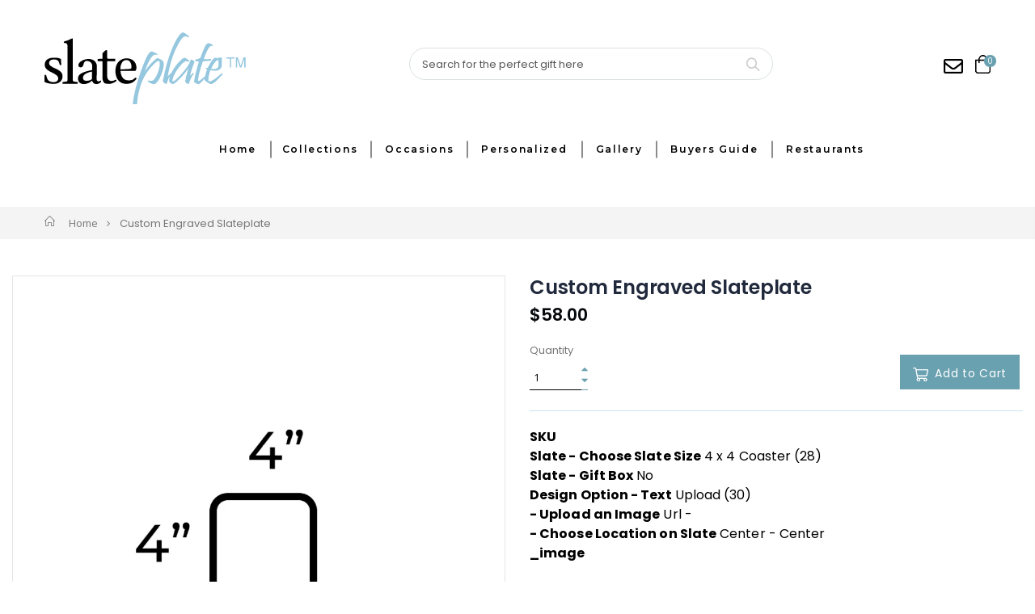

--- FILE ---
content_type: text/html; charset=utf-8
request_url: https://www.slateplate.com/products/custom-engraved-slateplate-361
body_size: 33615
content:
<!doctype html>
<!--[if IE 8]><html class="no-js lt-ie9" lang="en"> <![endif]-->
<!--[if IE 9 ]><html class="ie9 no-js"> <![endif]-->
<!--[if (gt IE 9)|!(IE)]><!--> <html class="no-js"> <!--<![endif]-->
<head>
  <meta name="p:domain_verify" content="ff6cbccd9c742a304034cb6e8a15ac0a"/>
  <!-- Global site tag (gtag.js) - Google Ads: 10844966727 -->
<script async src="https://www.googletagmanager.com/gtag/js?id=AW-10844966727"></script>
<script>
  window.dataLayer = window.dataLayer || [];
  function gtag(){dataLayer.push(arguments);}
  gtag('js', new Date());

  gtag('config', 'AW-10844966727');
</script>

  <!-- Global site tag (gtag.js) - Google Analytics -->
<script async src="https://www.googletagmanager.com/gtag/js?id=G-HH0BFCCVTL"></script>
<script>
  window.dataLayer = window.dataLayer || [];
  function gtag(){dataLayer.push(arguments);}
  gtag('js', new Date());

  gtag('config', 'G-HH0BFCCVTL');
</script>
 <!-- Google Tag Manager -->
<script>(function(w,d,s,l,i){w[l]=w[l]||[];w[l].push({'gtm.start':
new Date().getTime(),event:'gtm.js'});var f=d.getElementsByTagName(s)[0],
j=d.createElement(s),dl=l!='dataLayer'?'&l='+l:'';j.async=true;j.src=
'https://www.googletagmanager.com/gtm.js?id='+i+dl;f.parentNode.insertBefore(j,f);
})(window,document,'script','dataLayer','GTM-TTPX85N');</script>
<!-- End Google Tag Manager -->
  <!-- Basic page needs ================================================== -->
  <meta charset="utf-8">
  <meta http-equiv="Content-Type" content="text/html; charset=utf-8">
<meta name="google-site-verification" content="Z-5H8lle0ronwpbOxATaXQlxXQKVe_Rdy11EYMUcrYc" />
<meta name="facebook-domain-verification" content="4zdhmtr1llntyufuo22k2ma5b4dtrf" />  
  <link rel="shortcut icon" href="//www.slateplate.com/cdn/shop/t/161/assets/favicon.png?v=37434288108727588201642125554" type="image/png" />
  <meta name="google-site-verification" content="z_vIiPFPlH88BB2PpKFI3BrpGafvjlpcyAyhex8jB-U" />  
  <script type="application/ld+json">
{
  "@context" : "http://schema.org",
  "@type" : "Restaurant",
  "name" : "Slateplate",
  "image" : "https://www.slateplate.com/",
  "telephone" : "984-664-5087",
  "email" : "info@slateplate.com",
  "address" : {
    "@type" : "PostalAddress",
    "streetAddress" : "Contact Us"
  },
  "menu" : "https://www.slateplate.com/pages/restaurant",
  "servesCuisine" : "Slate Products",
  "openingHoursSpecification" : {
    "@type" : "OpeningHoursSpecification",
    "dayOfWeek" : {
      "@type" : "DayOfWeek",
      "name" : "About Us"
    }
  },
  "aggregateRating" : {
    "@type" : "AggregateRating",
    "ratingValue" : "4.2",
    "ratingCount" : "150"
  },
  "review" : {
    "@type" : "Review",
    "author" : {
      "@type" : "Person",
      "name" : "Blog"
    }
  }
}
</script>
  
  <!-- Below we include the jQuery Library -->
  <script src="https://cdnjs.cloudflare.com/ajax/libs/jquery/3.6.4/jquery.min.js"></script><title>Custom Engraved Slateplate - Slateplate</title><meta name="description" content="SKU Slate - Choose Slate Size 4 x 4 Coaster (28)Slate - Gift Box NoDesign Option - Text Upload (30) - Upload an Image Url - - Choose Location on Slate Center - Center_image" /><!-- Helpers ================================================== --><!-- /snippets/social-meta-tags.liquid -->


  <meta property="og:type" content="product">
  <meta property="og:title" content="Custom Engraved Slateplate">
  
  <meta property="og:image" content="http://www.slateplate.com/cdn/shop/products/slateplate-5969965416645-keKgm9axZ6OXfChCF_yAlqQP_grande.png?v=1637954915">
  <meta property="og:image:secure_url" content="https://www.slateplate.com/cdn/shop/products/slateplate-5969965416645-keKgm9axZ6OXfChCF_yAlqQP_grande.png?v=1637954915">
  
  <meta property="og:price:amount" content="58.00">
  <meta property="og:price:currency" content="USD">


  <meta property="og:description" content="SKU Slate - Choose Slate Size 4 x 4 Coaster (28)Slate - Gift Box NoDesign Option - Text Upload (30) - Upload an Image Url - - Choose Location on Slate Center - Center_image">

  <meta property="og:url" content="https://www.slateplate.com/products/custom-engraved-slateplate-361">
  <meta property="og:site_name" content="Slateplate">





<meta name="twitter:card" content="summary">

  <meta name="twitter:title" content="Custom Engraved Slateplate">
  <meta name="twitter:description" content="SKU Slate - Choose Slate Size 4 x 4 Coaster (28)Slate - Gift Box NoDesign Option - Text Upload (30) - Upload an Image Url -  - Choose Location on Slate Center - Center_image ">
  <meta name="twitter:image" content="https://www.slateplate.com/cdn/shop/products/slateplate-5969965416645-keKgm9axZ6OXfChCF_yAlqQP_medium.png?v=1637954915">
  <meta name="twitter:image:width" content="240">
  <meta name="twitter:image:height" content="240">

<link rel="canonical" href="https://www.slateplate.com/products/custom-engraved-slateplate-361" /><meta name="viewport" content="width=device-width, initial-scale=1, minimum-scale=1, maximum-scale=1" /><!-- <meta name="theme-color" content="" />-->
  <!-- CSS ==================================================+ -->
  <!--slick-->

  <link rel="stylesheet" type="text/css" href="//cdn.jsdelivr.net/gh/kenwheeler/slick@1.8.1/slick/slick.css"/>
  <link rel="stylesheet" type="text/css" href="//cdn.jsdelivr.net/gh/kenwheeler/slick@1.8.1/slick/slick-theme.css"/>  
  <link rel="stylesheet" href="https://use.fontawesome.com/releases/v5.15.4/css/all.css" integrity="sha384-DyZ88mC6Up2uqS4h/KRgHuoeGwBcD4Ng9SiP4dIRy0EXTlnuz47vAwmeGwVChigm" crossorigin="anonymous">
  <link rel="stylesheet" href="//www.slateplate.com/cdn/shop/t/161/assets/plugins.css?v=51473438351584731771642125670">
  <link rel="stylesheet" href="//www.slateplate.com/cdn/shop/t/161/assets/ultramegamenu.css?v=2132291629677830001642125719"><!-- Add fancyBox -->
  <!-- <link rel="stylesheet" href="https://cdnjs.cloudflare.com/ajax/libs/fancybox/3.5.7/jquery.fancybox.min.css" type="text/css" media="screen" /> -->
  <link rel="stylesheet" href="//www.slateplate.com/cdn/shop/t/161/assets/styles.scss.css?v=52368769229173030501746598775"><link href="//www.slateplate.com/cdn/shop/t/161/assets/header-type2.scss.css?v=97070517386902442011642125775" rel="stylesheet" type="text/css" media="all" />
<link href="//www.slateplate.com/cdn/shop/t/161/assets/product.scss.css?v=64482462693201653841642149272" rel="stylesheet" type="text/css" media="all" />
    <link href="//www.slateplate.com/cdn/shop/t/161/assets/jquery.fancybox.css?v=89610375720255671161642125619" rel="stylesheet" type="text/css" media="all" />
<link rel="stylesheet" href="//www.slateplate.com/cdn/shop/t/161/assets/new-style.scss.css?v=145458083312064334991675048611"><link rel="stylesheet" href="//www.slateplate.com/cdn/shop/t/161/assets/product-list.scss.css?v=29276796204024039721642125775">
  <link rel="stylesheet" href="//www.slateplate.com/cdn/shop/t/161/assets/responsive.scss.css?v=124844625641985382501642125775">
  <link rel="stylesheet" href="//www.slateplate.com/cdn/shop/t/161/assets/color-config.scss.css?v=18988387312353927231746598775"><!-- Header hook for plugins ================================================== -->
  <script>window.performance && window.performance.mark && window.performance.mark('shopify.content_for_header.start');</script><meta name="facebook-domain-verification" content="m51w2gubaooutzbbeziv41n7nuc0uj">
<meta name="google-site-verification" content="sgJOrrKA9hmE7XIodFtqGjwE6JwXYV40qNW4xzgT93I">
<meta id="shopify-digital-wallet" name="shopify-digital-wallet" content="/13878489/digital_wallets/dialog">
<meta name="shopify-checkout-api-token" content="77621c4c4515d4aaff59462cbeea1386">
<meta id="in-context-paypal-metadata" data-shop-id="13878489" data-venmo-supported="false" data-environment="production" data-locale="en_US" data-paypal-v4="true" data-currency="USD">
<link rel="alternate" type="application/json+oembed" href="https://www.slateplate.com/products/custom-engraved-slateplate-361.oembed">
<script async="async" src="/checkouts/internal/preloads.js?locale=en-US"></script>
<link rel="preconnect" href="https://shop.app" crossorigin="anonymous">
<script async="async" src="https://shop.app/checkouts/internal/preloads.js?locale=en-US&shop_id=13878489" crossorigin="anonymous"></script>
<script id="apple-pay-shop-capabilities" type="application/json">{"shopId":13878489,"countryCode":"US","currencyCode":"USD","merchantCapabilities":["supports3DS"],"merchantId":"gid:\/\/shopify\/Shop\/13878489","merchantName":"Slateplate","requiredBillingContactFields":["postalAddress","email"],"requiredShippingContactFields":["postalAddress","email"],"shippingType":"shipping","supportedNetworks":["visa","masterCard","amex","discover","elo","jcb"],"total":{"type":"pending","label":"Slateplate","amount":"1.00"},"shopifyPaymentsEnabled":true,"supportsSubscriptions":true}</script>
<script id="shopify-features" type="application/json">{"accessToken":"77621c4c4515d4aaff59462cbeea1386","betas":["rich-media-storefront-analytics"],"domain":"www.slateplate.com","predictiveSearch":true,"shopId":13878489,"locale":"en"}</script>
<script>var Shopify = Shopify || {};
Shopify.shop = "slateplate.myshopify.com";
Shopify.locale = "en";
Shopify.currency = {"active":"USD","rate":"1.0"};
Shopify.country = "US";
Shopify.theme = {"name":"Slateplate 14\/01\/2022","id":128427851973,"schema_name":"Porto","schema_version":"3.6","theme_store_id":null,"role":"main"};
Shopify.theme.handle = "null";
Shopify.theme.style = {"id":null,"handle":null};
Shopify.cdnHost = "www.slateplate.com/cdn";
Shopify.routes = Shopify.routes || {};
Shopify.routes.root = "/";</script>
<script type="module">!function(o){(o.Shopify=o.Shopify||{}).modules=!0}(window);</script>
<script>!function(o){function n(){var o=[];function n(){o.push(Array.prototype.slice.apply(arguments))}return n.q=o,n}var t=o.Shopify=o.Shopify||{};t.loadFeatures=n(),t.autoloadFeatures=n()}(window);</script>
<script>
  window.ShopifyPay = window.ShopifyPay || {};
  window.ShopifyPay.apiHost = "shop.app\/pay";
  window.ShopifyPay.redirectState = null;
</script>
<script id="shop-js-analytics" type="application/json">{"pageType":"product"}</script>
<script defer="defer" async type="module" src="//www.slateplate.com/cdn/shopifycloud/shop-js/modules/v2/client.init-shop-cart-sync_C5BV16lS.en.esm.js"></script>
<script defer="defer" async type="module" src="//www.slateplate.com/cdn/shopifycloud/shop-js/modules/v2/chunk.common_CygWptCX.esm.js"></script>
<script type="module">
  await import("//www.slateplate.com/cdn/shopifycloud/shop-js/modules/v2/client.init-shop-cart-sync_C5BV16lS.en.esm.js");
await import("//www.slateplate.com/cdn/shopifycloud/shop-js/modules/v2/chunk.common_CygWptCX.esm.js");

  window.Shopify.SignInWithShop?.initShopCartSync?.({"fedCMEnabled":true,"windoidEnabled":true});

</script>
<script>
  window.Shopify = window.Shopify || {};
  if (!window.Shopify.featureAssets) window.Shopify.featureAssets = {};
  window.Shopify.featureAssets['shop-js'] = {"shop-cart-sync":["modules/v2/client.shop-cart-sync_ZFArdW7E.en.esm.js","modules/v2/chunk.common_CygWptCX.esm.js"],"init-fed-cm":["modules/v2/client.init-fed-cm_CmiC4vf6.en.esm.js","modules/v2/chunk.common_CygWptCX.esm.js"],"shop-button":["modules/v2/client.shop-button_tlx5R9nI.en.esm.js","modules/v2/chunk.common_CygWptCX.esm.js"],"shop-cash-offers":["modules/v2/client.shop-cash-offers_DOA2yAJr.en.esm.js","modules/v2/chunk.common_CygWptCX.esm.js","modules/v2/chunk.modal_D71HUcav.esm.js"],"init-windoid":["modules/v2/client.init-windoid_sURxWdc1.en.esm.js","modules/v2/chunk.common_CygWptCX.esm.js"],"shop-toast-manager":["modules/v2/client.shop-toast-manager_ClPi3nE9.en.esm.js","modules/v2/chunk.common_CygWptCX.esm.js"],"init-shop-email-lookup-coordinator":["modules/v2/client.init-shop-email-lookup-coordinator_B8hsDcYM.en.esm.js","modules/v2/chunk.common_CygWptCX.esm.js"],"init-shop-cart-sync":["modules/v2/client.init-shop-cart-sync_C5BV16lS.en.esm.js","modules/v2/chunk.common_CygWptCX.esm.js"],"avatar":["modules/v2/client.avatar_BTnouDA3.en.esm.js"],"pay-button":["modules/v2/client.pay-button_FdsNuTd3.en.esm.js","modules/v2/chunk.common_CygWptCX.esm.js"],"init-customer-accounts":["modules/v2/client.init-customer-accounts_DxDtT_ad.en.esm.js","modules/v2/client.shop-login-button_C5VAVYt1.en.esm.js","modules/v2/chunk.common_CygWptCX.esm.js","modules/v2/chunk.modal_D71HUcav.esm.js"],"init-shop-for-new-customer-accounts":["modules/v2/client.init-shop-for-new-customer-accounts_ChsxoAhi.en.esm.js","modules/v2/client.shop-login-button_C5VAVYt1.en.esm.js","modules/v2/chunk.common_CygWptCX.esm.js","modules/v2/chunk.modal_D71HUcav.esm.js"],"shop-login-button":["modules/v2/client.shop-login-button_C5VAVYt1.en.esm.js","modules/v2/chunk.common_CygWptCX.esm.js","modules/v2/chunk.modal_D71HUcav.esm.js"],"init-customer-accounts-sign-up":["modules/v2/client.init-customer-accounts-sign-up_CPSyQ0Tj.en.esm.js","modules/v2/client.shop-login-button_C5VAVYt1.en.esm.js","modules/v2/chunk.common_CygWptCX.esm.js","modules/v2/chunk.modal_D71HUcav.esm.js"],"shop-follow-button":["modules/v2/client.shop-follow-button_Cva4Ekp9.en.esm.js","modules/v2/chunk.common_CygWptCX.esm.js","modules/v2/chunk.modal_D71HUcav.esm.js"],"checkout-modal":["modules/v2/client.checkout-modal_BPM8l0SH.en.esm.js","modules/v2/chunk.common_CygWptCX.esm.js","modules/v2/chunk.modal_D71HUcav.esm.js"],"lead-capture":["modules/v2/client.lead-capture_Bi8yE_yS.en.esm.js","modules/v2/chunk.common_CygWptCX.esm.js","modules/v2/chunk.modal_D71HUcav.esm.js"],"shop-login":["modules/v2/client.shop-login_D6lNrXab.en.esm.js","modules/v2/chunk.common_CygWptCX.esm.js","modules/v2/chunk.modal_D71HUcav.esm.js"],"payment-terms":["modules/v2/client.payment-terms_CZxnsJam.en.esm.js","modules/v2/chunk.common_CygWptCX.esm.js","modules/v2/chunk.modal_D71HUcav.esm.js"]};
</script>
<script>(function() {
  var isLoaded = false;
  function asyncLoad() {
    if (isLoaded) return;
    isLoaded = true;
    var urls = ["https:\/\/slateplate.myshopify.com\/apps\/vig\/liquid_factory\/scripttag.js?shop=slateplate.myshopify.com","https:\/\/chimpstatic.com\/mcjs-connected\/js\/users\/dfb26304b4dd63a35e01f6221\/f16b7e57928e5f1429f3aee03.js?shop=slateplate.myshopify.com","https:\/\/intg.snapchat.com\/shopify\/shopify-scevent-init.js?id=fc411400-2c92-40ae-af10-ec0e83997ba3\u0026shop=slateplate.myshopify.com","https:\/\/sf.bayengage.com\/sf.js?t=d684df505746\u0026v=1643769025\u0026shop=slateplate.myshopify.com","https:\/\/cdn.hextom.com\/js\/freeshippingbar.js?shop=slateplate.myshopify.com","https:\/\/cdn.hextom.com\/js\/quickannouncementbar.js?shop=slateplate.myshopify.com"];
    for (var i = 0; i < urls.length; i++) {
      var s = document.createElement('script');
      s.type = 'text/javascript';
      s.async = true;
      s.src = urls[i];
      var x = document.getElementsByTagName('script')[0];
      x.parentNode.insertBefore(s, x);
    }
  };
  if(window.attachEvent) {
    window.attachEvent('onload', asyncLoad);
  } else {
    window.addEventListener('load', asyncLoad, false);
  }
})();</script>
<script id="__st">var __st={"a":13878489,"offset":-18000,"reqid":"83f8f612-4923-4277-a82b-529c7cb1f6a9-1768803979","pageurl":"www.slateplate.com\/products\/custom-engraved-slateplate-361","u":"ddd4d9743e49","p":"product","rtyp":"product","rid":7026757533893};</script>
<script>window.ShopifyPaypalV4VisibilityTracking = true;</script>
<script id="captcha-bootstrap">!function(){'use strict';const t='contact',e='account',n='new_comment',o=[[t,t],['blogs',n],['comments',n],[t,'customer']],c=[[e,'customer_login'],[e,'guest_login'],[e,'recover_customer_password'],[e,'create_customer']],r=t=>t.map((([t,e])=>`form[action*='/${t}']:not([data-nocaptcha='true']) input[name='form_type'][value='${e}']`)).join(','),a=t=>()=>t?[...document.querySelectorAll(t)].map((t=>t.form)):[];function s(){const t=[...o],e=r(t);return a(e)}const i='password',u='form_key',d=['recaptcha-v3-token','g-recaptcha-response','h-captcha-response',i],f=()=>{try{return window.sessionStorage}catch{return}},m='__shopify_v',_=t=>t.elements[u];function p(t,e,n=!1){try{const o=window.sessionStorage,c=JSON.parse(o.getItem(e)),{data:r}=function(t){const{data:e,action:n}=t;return t[m]||n?{data:e,action:n}:{data:t,action:n}}(c);for(const[e,n]of Object.entries(r))t.elements[e]&&(t.elements[e].value=n);n&&o.removeItem(e)}catch(o){console.error('form repopulation failed',{error:o})}}const l='form_type',E='cptcha';function T(t){t.dataset[E]=!0}const w=window,h=w.document,L='Shopify',v='ce_forms',y='captcha';let A=!1;((t,e)=>{const n=(g='f06e6c50-85a8-45c8-87d0-21a2b65856fe',I='https://cdn.shopify.com/shopifycloud/storefront-forms-hcaptcha/ce_storefront_forms_captcha_hcaptcha.v1.5.2.iife.js',D={infoText:'Protected by hCaptcha',privacyText:'Privacy',termsText:'Terms'},(t,e,n)=>{const o=w[L][v],c=o.bindForm;if(c)return c(t,g,e,D).then(n);var r;o.q.push([[t,g,e,D],n]),r=I,A||(h.body.append(Object.assign(h.createElement('script'),{id:'captcha-provider',async:!0,src:r})),A=!0)});var g,I,D;w[L]=w[L]||{},w[L][v]=w[L][v]||{},w[L][v].q=[],w[L][y]=w[L][y]||{},w[L][y].protect=function(t,e){n(t,void 0,e),T(t)},Object.freeze(w[L][y]),function(t,e,n,w,h,L){const[v,y,A,g]=function(t,e,n){const i=e?o:[],u=t?c:[],d=[...i,...u],f=r(d),m=r(i),_=r(d.filter((([t,e])=>n.includes(e))));return[a(f),a(m),a(_),s()]}(w,h,L),I=t=>{const e=t.target;return e instanceof HTMLFormElement?e:e&&e.form},D=t=>v().includes(t);t.addEventListener('submit',(t=>{const e=I(t);if(!e)return;const n=D(e)&&!e.dataset.hcaptchaBound&&!e.dataset.recaptchaBound,o=_(e),c=g().includes(e)&&(!o||!o.value);(n||c)&&t.preventDefault(),c&&!n&&(function(t){try{if(!f())return;!function(t){const e=f();if(!e)return;const n=_(t);if(!n)return;const o=n.value;o&&e.removeItem(o)}(t);const e=Array.from(Array(32),(()=>Math.random().toString(36)[2])).join('');!function(t,e){_(t)||t.append(Object.assign(document.createElement('input'),{type:'hidden',name:u})),t.elements[u].value=e}(t,e),function(t,e){const n=f();if(!n)return;const o=[...t.querySelectorAll(`input[type='${i}']`)].map((({name:t})=>t)),c=[...d,...o],r={};for(const[a,s]of new FormData(t).entries())c.includes(a)||(r[a]=s);n.setItem(e,JSON.stringify({[m]:1,action:t.action,data:r}))}(t,e)}catch(e){console.error('failed to persist form',e)}}(e),e.submit())}));const S=(t,e)=>{t&&!t.dataset[E]&&(n(t,e.some((e=>e===t))),T(t))};for(const o of['focusin','change'])t.addEventListener(o,(t=>{const e=I(t);D(e)&&S(e,y())}));const B=e.get('form_key'),M=e.get(l),P=B&&M;t.addEventListener('DOMContentLoaded',(()=>{const t=y();if(P)for(const e of t)e.elements[l].value===M&&p(e,B);[...new Set([...A(),...v().filter((t=>'true'===t.dataset.shopifyCaptcha))])].forEach((e=>S(e,t)))}))}(h,new URLSearchParams(w.location.search),n,t,e,['guest_login'])})(!0,!0)}();</script>
<script integrity="sha256-4kQ18oKyAcykRKYeNunJcIwy7WH5gtpwJnB7kiuLZ1E=" data-source-attribution="shopify.loadfeatures" defer="defer" src="//www.slateplate.com/cdn/shopifycloud/storefront/assets/storefront/load_feature-a0a9edcb.js" crossorigin="anonymous"></script>
<script crossorigin="anonymous" defer="defer" src="//www.slateplate.com/cdn/shopifycloud/storefront/assets/shopify_pay/storefront-65b4c6d7.js?v=20250812"></script>
<script data-source-attribution="shopify.dynamic_checkout.dynamic.init">var Shopify=Shopify||{};Shopify.PaymentButton=Shopify.PaymentButton||{isStorefrontPortableWallets:!0,init:function(){window.Shopify.PaymentButton.init=function(){};var t=document.createElement("script");t.src="https://www.slateplate.com/cdn/shopifycloud/portable-wallets/latest/portable-wallets.en.js",t.type="module",document.head.appendChild(t)}};
</script>
<script data-source-attribution="shopify.dynamic_checkout.buyer_consent">
  function portableWalletsHideBuyerConsent(e){var t=document.getElementById("shopify-buyer-consent"),n=document.getElementById("shopify-subscription-policy-button");t&&n&&(t.classList.add("hidden"),t.setAttribute("aria-hidden","true"),n.removeEventListener("click",e))}function portableWalletsShowBuyerConsent(e){var t=document.getElementById("shopify-buyer-consent"),n=document.getElementById("shopify-subscription-policy-button");t&&n&&(t.classList.remove("hidden"),t.removeAttribute("aria-hidden"),n.addEventListener("click",e))}window.Shopify?.PaymentButton&&(window.Shopify.PaymentButton.hideBuyerConsent=portableWalletsHideBuyerConsent,window.Shopify.PaymentButton.showBuyerConsent=portableWalletsShowBuyerConsent);
</script>
<script data-source-attribution="shopify.dynamic_checkout.cart.bootstrap">document.addEventListener("DOMContentLoaded",(function(){function t(){return document.querySelector("shopify-accelerated-checkout-cart, shopify-accelerated-checkout")}if(t())Shopify.PaymentButton.init();else{new MutationObserver((function(e,n){t()&&(Shopify.PaymentButton.init(),n.disconnect())})).observe(document.body,{childList:!0,subtree:!0})}}));
</script>
<link id="shopify-accelerated-checkout-styles" rel="stylesheet" media="screen" href="https://www.slateplate.com/cdn/shopifycloud/portable-wallets/latest/accelerated-checkout-backwards-compat.css" crossorigin="anonymous">
<style id="shopify-accelerated-checkout-cart">
        #shopify-buyer-consent {
  margin-top: 1em;
  display: inline-block;
  width: 100%;
}

#shopify-buyer-consent.hidden {
  display: none;
}

#shopify-subscription-policy-button {
  background: none;
  border: none;
  padding: 0;
  text-decoration: underline;
  font-size: inherit;
  cursor: pointer;
}

#shopify-subscription-policy-button::before {
  box-shadow: none;
}

      </style>
<link rel="stylesheet" media="screen" href="//www.slateplate.com/cdn/shop/t/161/compiled_assets/styles.css?v=48956">
<script>window.performance && window.performance.mark && window.performance.mark('shopify.content_for_header.end');</script>
<!-- /snippets/oldIE-js.liquid -->


<!--[if lt IE 9]>
<script src="//cdnjs.cloudflare.com/ajax/libs/html5shiv/3.7.2/html5shiv.min.js" type="text/javascript"></script>
<script src="//www.slateplate.com/cdn/shop/t/161/assets/respond.min.js?v=52248677837542619231642125681" type="text/javascript"></script>
<link href="//www.slateplate.com/cdn/shop/t/161/assets/respond-proxy.html" id="respond-proxy" rel="respond-proxy" />
<link href="//www.slateplate.com/search?q=f077224466f1b86786f2dc0cb82b9605" id="respond-redirect" rel="respond-redirect" />
<script src="//www.slateplate.com/search?q=f077224466f1b86786f2dc0cb82b9605" type="text/javascript"></script>
<![endif]-->

<script src="//www.slateplate.com/cdn/shop/t/161/assets/vendor.js?v=114975771365441350721642125720" type="text/javascript"></script>
<!--Font Awesome-->
<link rel="stylesheet" href="https://pro.fontawesome.com/releases/v5.10.0/css/all.css" integrity="sha384-AYmEC3Yw5cVb3ZcuHtOA93w35dYTsvhLPVnYs9eStHfGJvOvKxVfELGroGkvsg+p" crossorigin="anonymous"/>

<!--Font Style-->
<!-- <link href="//db.onlinewebfonts.com/c/2dd471e64de6acff6e17f88ce924291c?family=PencilPeteW00-Reg" rel="stylesheet" type="text/css"/>   -->
<!-- <link href="https://fonts.googleapis.com/css?family=Montserrat&display=swap" rel="stylesheet"> --><!-- Import custom fonts ====================================================== -->
  <!-- <link rel="stylesheet" href="https://stackpath.bootstrapcdn.com/font-awesome/4.7.0/css/font-awesome.min.css">  -->
  <link rel="stylesheet" href="https://pro.fontawesome.com/releases/v5.10.0/css/all.css" integrity="sha384-AYmEC3Yw5cVb3ZcuHtOA93w35dYTsvhLPVnYs9eStHfGJvOvKxVfELGroGkvsg+p" crossorigin="anonymous"/><link rel="stylesheet" href="//fonts.googleapis.com/css?family=Montserrat:300italic,400italic,500italic,600italic,700italic,800italic,700,300,600,800,400,500&amp;subset=cyrillic-ext,greek-ext,latin,latin-ext,cyrillic,greek,vietnamese"><link href="//www.slateplate.com/cdn/shop/t/161/assets/custom.css?v=125895623442126611731687948967" rel="stylesheet" type="text/css" media="all" />
  <script type="text/javascript" defer>
    var productsObj = {};
    var swatch_color_type = 3;
    var product_swatch_size = 'size-small';
    var product_swatch_setting = '1';
    var asset_url = '//www.slateplate.com/cdn/shop/t/161/assets//?v=48956';
    var money_format = '<span class="money">${{amount}}</span>';
    var multi_language = true;
  </script> 
  <script defer type="text/javascript" src="//www.slateplate.com/cdn/shop/t/161/assets/lang2.js?v=83039654540019192671642125622"></script>
<script>
  var translator = {
    current_lang : jQuery.cookie("language"),
    init: function() {
      translator.updateStyling();
      translator.updateLangSwitcher();
    },
    updateStyling: function() {
        var style;
        if (translator.isLang2()) {
          style = "<style>*[data-translate] {visibility:hidden} .lang1 {display:none}</style>";
        } else {
          style = "<style>*[data-translate] {visibility:visible} .lang2 {display:none}</style>";
        }
        jQuery('head').append(style);
    },
    updateLangSwitcher: function() {
      if (translator.isLang2()) {
        jQuery(".current-language span").removeClass('active');
        jQuery(".current-language span[class=lang-2]").addClass("active");
      }
    },
    getTextToTranslate: function(selector) {
      var result = window.lang2;
      var params;
      if (selector.indexOf("|") > 0) {
        var devideList = selector.split("|");
        selector = devideList[0];
        params = devideList[1].split(",");
      }

      var selectorArr = selector.split('.');
      if (selectorArr) {
        for (var i = 0; i < selectorArr.length; i++) {
            result = result[selectorArr[i]];
        }
      } else {
        result = result[selector];
      }
      if (result && result.one && result.other) {
        var countEqual1 = true;
        for (var i = 0; i < params.length; i++) {
          if (params[i].indexOf("count") >= 0) {
            variables = params[i].split(":");
            if (variables.length>1) {
              var count = variables[1];
              if (count > 1) {
                countEqual1 = false;
              }
            }
          }
        }
        if (countEqual1) {
          result = result.one;
        } else {
          result = result.other;
        }
      }
      
      if (params && params.length>0) {
        result = result.replace(/{{\s*/g, "{{");
        result = result.replace(/\s*}}/g, "}}");
        for (var i = 0; i < params.length; i++) {
          variables = params[i].split(":");
          if (variables.length>1) {
            result = result.replace("{{"+variables[0]+"}}", variables[1]);
          }
        }
      }
      

      return result;
    },
    isLang2: function() {
      return translator.current_lang && translator.current_lang == 2;
    },
    doTranslate: function(blockSelector) {
      if (translator.isLang2()) {
        jQuery(blockSelector + " [data-translate]").each(function(e) {
          var item = jQuery(this);
          var selector = item.attr("data-translate");
          var text = translator.getTextToTranslate(selector);
          if (item.attr("translate-item")) {
            var attribute = item.attr("translate-item");
            if (attribute == 'blog-date-author') {
              item.html(text);
            } else if (attribute!="") {
              item.attr(attribute,text);
            }
          } else if (item.is("input")) {
            if(item.is("input[type=search]")){
              item.attr("placeholder", text);
            }else{
              item.val(text);
            }
            
          } else {
            item.text(text);
          }
          item.css("visibility","visible");
        });
      }
    }
  };
  translator.init();
  jQuery(document).ready(function() {
    jQuery('.select-language a').on('click', function(){
      var value = jQuery(this).data('lang');
      jQuery.cookie('language', value, {expires:10, path:'/'});
      location.reload();
    });
    translator.doTranslate("body");
  });
</script>

  <style>
    .header-container.type2 {
  border-top-width: 3px;
}
.main-section-header .top-links-container {
  padding: 3px 0 3px;
}
.header-container.type2 .header .custom-block {
  text-align: left;
  font-size: 11px;
  height: 42px;
  line-height: 1;
  border-right: solid 1px #dde0e2;
  padding-right: 35px;
}
.searchform .searchsubmit:after {
content: "\e884";
}
.type2 .top-navigation li.level0 .level-top {
padding: 15px 16px
}
.template-index .header-container.type2 .header-wrapper {
  margin-bottom: 10px;
}
.item-area .product-image-area .quickview-icon {
  background-color: #2b2b2d;
}
.main-section-header .links li {
  border-color: #ccc;
}
.slideshow-section .slideshow .owl-dots {
  bottom: 27px;
}
.slideshow-section .slideshow .owl-nav button {
  top: 42%;
}
.products .product-default .price { 
    font-family: 'Oswald';
    font-weight: 400;
    letter-spacing: .005em;
}
.porto-products.title-border-middle &gt; .section-title { 
    margin-bottom: 15px;
}
.main-container h3.title-widget {
  text-align: center;
  font-size: 17px;
  padding-bottom: 8px;
  background: none;
  font-family: 'Open Sans';
  letter-spacing: 0;
}
.custom-support i {
  text-align: center;
  width: auto;
  height: auto;
  border-radius: 0;
  padding-bottom: 14px;
  display: inline-block;
}
.custom-support .content{
margin-left: 0;
}
.custom-support .col-lg-4 i{
border: 0 !important;
    float: none;
}
.custom-support .col-lg-4{
text-align: center;
}
.custom-support i {
    text-align: center; 
    width: auto;
    height: auto;
    border-radius: 0;
    padding-bottom: 14px;
    display: inline-block;
    font-size: 40px;
}
.custom-support .content h2 {
    margin: 0;
    font-weight: 600;
    text-transform: uppercase;
    font-size: 16px; 
    line-height: 22px;
}
.custom-support .content em {
    font-weight: 300;
    font-style: normal;
    margin-bottom: 15px;
    display: block; 
    font-size: 14px;
    line-height: 22px;
}
.custom-support .content p {
    font-size: 13px;
    line-height: 24px; 
}
.parallax-wrapper .parallax .parallax-slider .item h2 {
  margin-top: 10px;
  margin-bottom: 20px;
  font-weight: 400;
}
.parallax-slider .item a {
  padding: 17px 33px;
  border-radius: 3px !important;
  background-color: #2b2b2d;
  font-size: 13px;
  box-shadow: none;
}
.parallax-wrapper .parallax .overlay{
display: none;
}
.featured-brands .owl-carousel{
    padding: 10px 70px;
}
.featured-brands .owl-nav button {
    position: absolute;
    top: calc(50% - 15px);
    background: none;
    color: #3a3a3c;
    font-size: 22px;
    padding: 0;
    margin: 0;
}
.featured-brands .owl-nav button.owl-prev {
    left: 0;
}
.featured-brands .owl-nav button.owl-next {
    right: 0;
}
.featured-brands .owl-nav{
top: auto;
right: auto;
position: static;
}
.featured-brands{
margin-bottom: 25px;
}
.footer-wrapper .footer-middle .footer-ribbon{
z-index: 2;
}
.footer-wrapper .footer-middle .block-bottom {
    border-top: 1px solid #3d3d38;
    text-align: left;
    padding: 27px 0;
    overflow: hidden;
    margin-top: 32px;
}
.footer-wrapper .footer-middle .working span {
    text-transform: uppercase;
    font-size: 13px;
    letter-spacing: 0.005em;
    line-height: 18px;
}
.footer-wrapper .footer-middle ul.footer-list li {
    position: relative;
    padding: 6px 0;
    line-height: 1;
    display: block;
}
.footer-wrapper .footer-middle {
    padding: 24px 0;
    font-size: 13px;
    position: relative;
}
.footer-wrapper .footer-top{
padding-bottom: 0px;
}
.footer-wrapper .footer-middle ul.contact-info b {
    font-weight: 400;
    font-size: 13px;
    margin-bottom: 7px;
    display: inline-block;
}
.footer-wrapper .footer-middle ul.contact-info li p{
line-height: 1;
}
.footer-wrapper .footer-middle ul.contact-info li {
    padding: 12px 0;
}
.footer-wrapper .footer-middle ul.contact-info li:first-child {
  padding-top: 0;
}
.footer-wrapper .footer-top .input-group input {
  background-color: #fff;
  color: #686865;
  height: 48px;
  border: 0;
  font-size: 14px;
  padding-left: 15px;
  float: left;
  max-width: 375px;
  width: 90%;
  border-radius: 30px 0 0 30px !important;
  padding-right: 105px;
  margin-right: 22px;
  margin-bottom: 0;
}
.footer-wrapper .footer-top .input-group button {
  float: left;
  width: 120px;
  margin-left: -120px;
  line-height: 48px;
  padding: 0 12px;
  text-transform: uppercase;
  border-radius: 0 30px 30px 0 !important;
}
.footer-wrapper .footer-top .footer-top-inner {
    border-bottom: 1px solid #3d3d38;
}
.footer_2 .input-group button{
border-left: 0;
}
.homepage-bar{
border-top: 0;
}
.homepage-bar [class^="col-lg-"]{
border-left: 0;
}
.homepage-bar .col-lg-4 .text-area h3 {
    margin: 0;
    font-size: 14px;
    font-weight: 600;
    line-height: 19px;
}
.owl-dots {
    top: auto;
    bottom: -35px;
    left: 5px;
    position: absolute;
    right: 5px;
    text-align: center;
    margin: 0;
}
.owl-dots .owl-dot span {
    width: 11px;
    height: 3px;
    background: #a0a09f;
    margin: 5px 7px;
    border-radius: 20px !important;
    display: block;
}
.box_product{
padding-bottom: 60px;
}
.product-view .product-shop .actions a.link-wishlist, .product-view .product-shop .actions a.link-compare { 
    width: 43px;
    height: 43px;
    line-height: 41px;
}
.product-view .product-shop .middle-product-detail .product-type-data .price-box .price{
font-family: 'Oswald';
}
.product-view .product-shop .actions .add-to-links li a.link-wishlist{
background: none;
}
.template-product .product-view .add-to-links .link-wishlist i:before {
    content: '\e889';
}
.main-container .main-wrapper{
padding-bottom: 80px;
}
.template-index .main-container .main-wrapper, .template-product .main-container .main-wrapper{
padding-bottom: 0;
}
.main-container .pagenav-wrap .pagination .pagination-page li a:hover {
  background: transparent;
  color: inherit;
  border-color: #ccc;
}
.main-container .pagenav-wrap .pagination .pagination-page li.active span {
  background: transparent;
  color: inherit;
}
.pagination-page li.text i.icon-right-dir::before {
  content: '\e81a';
}
.main-container .pagenav-wrap .pagination .pagination-page li.text a:hover {
  color: inherit;
}
.product-view .product-options-bottom {
  border-bottom: 1px solid #ebebeb;
}
.template-blog .blog-wrapper .owl-dots {
  bottom: 0;
}
.owl-dots .owl-dot.active span {
  background-color: #2b2b2d;
}
.featured-brands .owl-nav i {
  color: #3a3a3c;
}
.featured-brands .owl-nav i.icon-chevron-left::before {
  content: "\e829";
}
.featured-brands .owl-nav i.icon-chevron-right:before {
  content: "\e828";
}
.footer-wrapper .footer-top .input-group button:hover{
  opacity: 1;
}
ol {
  list-style: disc outside;
  padding-left: 1.5em;
}
.products .product-col:hover .product-inner {
    box-shadow: 0 5px 25px 0 rgba(0,0,0,.1);
}
.products .product-col:hover .product-image {
    box-shadow: none;
}
.porto-products .products-slider .owl-carousel {
    padding-top: 0;
}
.section-title {
color: #313131;
}
.products-slider .owl-carousel .product {
    margin-bottom: 25px;
    margin-top: 10px;
}
    @media(max-width: 767px){
.homepage-bar [class^="col-lg-"]{
text-align: left;
}
.sticky-product .sticky-detail{
width: 70%;
}
}
@media(min-width: 768px){
.footer-wrapper .footer-middle ul.footer-list .item {
width: 50%;
}
}
    
  </style>
  
  <meta name="google-site-verification" content="z_vIiPFPlH88BB2PpKFI3BrpGafvjlpcyAyhex8jB-U" />


  
<!-- <script src="https://demandforapps.com/options/js/aod_prod_options.js"></script> -->
<jobo-spo>
<script>
  
    var JOBOSPO = {};
    JOBOSPO = {
      shop_slug: "slateplate",
      store_id: "slateplate.myshopify.com",
      money_format: "${{amount}}",
      cart: null,
      is_volume_discount: null,
      product_id: null,
      page_type: null,
      customer: null
    }
    
  

  
    JOBOSPO.page_type = "product"
    JOBOSPO.product_id = "7026757533893";
  

</script>
</jobo-spo><jobo-spo>
<script>
  
    var JOBOSPO = {};
    JOBOSPO = {
      shop_slug: "slateplate",
      store_id: "slateplate.myshopify.com",
      money_format: "${{amount}}",
      cart: null,
      is_volume_discount: null,
      product_id: null,
      page_type: null,
      customer: null
    }
    
  

  
    JOBOSPO.page_type = "product"
    JOBOSPO.product_id = "7026757533893";
  

</script>
</jobo-spo>  <script src="https://cdn.younet.network/main.js"></script>
<link href="https://monorail-edge.shopifysvc.com" rel="dns-prefetch">
<script>(function(){if ("sendBeacon" in navigator && "performance" in window) {try {var session_token_from_headers = performance.getEntriesByType('navigation')[0].serverTiming.find(x => x.name == '_s').description;} catch {var session_token_from_headers = undefined;}var session_cookie_matches = document.cookie.match(/_shopify_s=([^;]*)/);var session_token_from_cookie = session_cookie_matches && session_cookie_matches.length === 2 ? session_cookie_matches[1] : "";var session_token = session_token_from_headers || session_token_from_cookie || "";function handle_abandonment_event(e) {var entries = performance.getEntries().filter(function(entry) {return /monorail-edge.shopifysvc.com/.test(entry.name);});if (!window.abandonment_tracked && entries.length === 0) {window.abandonment_tracked = true;var currentMs = Date.now();var navigation_start = performance.timing.navigationStart;var payload = {shop_id: 13878489,url: window.location.href,navigation_start,duration: currentMs - navigation_start,session_token,page_type: "product"};window.navigator.sendBeacon("https://monorail-edge.shopifysvc.com/v1/produce", JSON.stringify({schema_id: "online_store_buyer_site_abandonment/1.1",payload: payload,metadata: {event_created_at_ms: currentMs,event_sent_at_ms: currentMs}}));}}window.addEventListener('pagehide', handle_abandonment_event);}}());</script>
<script id="web-pixels-manager-setup">(function e(e,d,r,n,o){if(void 0===o&&(o={}),!Boolean(null===(a=null===(i=window.Shopify)||void 0===i?void 0:i.analytics)||void 0===a?void 0:a.replayQueue)){var i,a;window.Shopify=window.Shopify||{};var t=window.Shopify;t.analytics=t.analytics||{};var s=t.analytics;s.replayQueue=[],s.publish=function(e,d,r){return s.replayQueue.push([e,d,r]),!0};try{self.performance.mark("wpm:start")}catch(e){}var l=function(){var e={modern:/Edge?\/(1{2}[4-9]|1[2-9]\d|[2-9]\d{2}|\d{4,})\.\d+(\.\d+|)|Firefox\/(1{2}[4-9]|1[2-9]\d|[2-9]\d{2}|\d{4,})\.\d+(\.\d+|)|Chrom(ium|e)\/(9{2}|\d{3,})\.\d+(\.\d+|)|(Maci|X1{2}).+ Version\/(15\.\d+|(1[6-9]|[2-9]\d|\d{3,})\.\d+)([,.]\d+|)( \(\w+\)|)( Mobile\/\w+|) Safari\/|Chrome.+OPR\/(9{2}|\d{3,})\.\d+\.\d+|(CPU[ +]OS|iPhone[ +]OS|CPU[ +]iPhone|CPU IPhone OS|CPU iPad OS)[ +]+(15[._]\d+|(1[6-9]|[2-9]\d|\d{3,})[._]\d+)([._]\d+|)|Android:?[ /-](13[3-9]|1[4-9]\d|[2-9]\d{2}|\d{4,})(\.\d+|)(\.\d+|)|Android.+Firefox\/(13[5-9]|1[4-9]\d|[2-9]\d{2}|\d{4,})\.\d+(\.\d+|)|Android.+Chrom(ium|e)\/(13[3-9]|1[4-9]\d|[2-9]\d{2}|\d{4,})\.\d+(\.\d+|)|SamsungBrowser\/([2-9]\d|\d{3,})\.\d+/,legacy:/Edge?\/(1[6-9]|[2-9]\d|\d{3,})\.\d+(\.\d+|)|Firefox\/(5[4-9]|[6-9]\d|\d{3,})\.\d+(\.\d+|)|Chrom(ium|e)\/(5[1-9]|[6-9]\d|\d{3,})\.\d+(\.\d+|)([\d.]+$|.*Safari\/(?![\d.]+ Edge\/[\d.]+$))|(Maci|X1{2}).+ Version\/(10\.\d+|(1[1-9]|[2-9]\d|\d{3,})\.\d+)([,.]\d+|)( \(\w+\)|)( Mobile\/\w+|) Safari\/|Chrome.+OPR\/(3[89]|[4-9]\d|\d{3,})\.\d+\.\d+|(CPU[ +]OS|iPhone[ +]OS|CPU[ +]iPhone|CPU IPhone OS|CPU iPad OS)[ +]+(10[._]\d+|(1[1-9]|[2-9]\d|\d{3,})[._]\d+)([._]\d+|)|Android:?[ /-](13[3-9]|1[4-9]\d|[2-9]\d{2}|\d{4,})(\.\d+|)(\.\d+|)|Mobile Safari.+OPR\/([89]\d|\d{3,})\.\d+\.\d+|Android.+Firefox\/(13[5-9]|1[4-9]\d|[2-9]\d{2}|\d{4,})\.\d+(\.\d+|)|Android.+Chrom(ium|e)\/(13[3-9]|1[4-9]\d|[2-9]\d{2}|\d{4,})\.\d+(\.\d+|)|Android.+(UC? ?Browser|UCWEB|U3)[ /]?(15\.([5-9]|\d{2,})|(1[6-9]|[2-9]\d|\d{3,})\.\d+)\.\d+|SamsungBrowser\/(5\.\d+|([6-9]|\d{2,})\.\d+)|Android.+MQ{2}Browser\/(14(\.(9|\d{2,})|)|(1[5-9]|[2-9]\d|\d{3,})(\.\d+|))(\.\d+|)|K[Aa][Ii]OS\/(3\.\d+|([4-9]|\d{2,})\.\d+)(\.\d+|)/},d=e.modern,r=e.legacy,n=navigator.userAgent;return n.match(d)?"modern":n.match(r)?"legacy":"unknown"}(),u="modern"===l?"modern":"legacy",c=(null!=n?n:{modern:"",legacy:""})[u],f=function(e){return[e.baseUrl,"/wpm","/b",e.hashVersion,"modern"===e.buildTarget?"m":"l",".js"].join("")}({baseUrl:d,hashVersion:r,buildTarget:u}),m=function(e){var d=e.version,r=e.bundleTarget,n=e.surface,o=e.pageUrl,i=e.monorailEndpoint;return{emit:function(e){var a=e.status,t=e.errorMsg,s=(new Date).getTime(),l=JSON.stringify({metadata:{event_sent_at_ms:s},events:[{schema_id:"web_pixels_manager_load/3.1",payload:{version:d,bundle_target:r,page_url:o,status:a,surface:n,error_msg:t},metadata:{event_created_at_ms:s}}]});if(!i)return console&&console.warn&&console.warn("[Web Pixels Manager] No Monorail endpoint provided, skipping logging."),!1;try{return self.navigator.sendBeacon.bind(self.navigator)(i,l)}catch(e){}var u=new XMLHttpRequest;try{return u.open("POST",i,!0),u.setRequestHeader("Content-Type","text/plain"),u.send(l),!0}catch(e){return console&&console.warn&&console.warn("[Web Pixels Manager] Got an unhandled error while logging to Monorail."),!1}}}}({version:r,bundleTarget:l,surface:e.surface,pageUrl:self.location.href,monorailEndpoint:e.monorailEndpoint});try{o.browserTarget=l,function(e){var d=e.src,r=e.async,n=void 0===r||r,o=e.onload,i=e.onerror,a=e.sri,t=e.scriptDataAttributes,s=void 0===t?{}:t,l=document.createElement("script"),u=document.querySelector("head"),c=document.querySelector("body");if(l.async=n,l.src=d,a&&(l.integrity=a,l.crossOrigin="anonymous"),s)for(var f in s)if(Object.prototype.hasOwnProperty.call(s,f))try{l.dataset[f]=s[f]}catch(e){}if(o&&l.addEventListener("load",o),i&&l.addEventListener("error",i),u)u.appendChild(l);else{if(!c)throw new Error("Did not find a head or body element to append the script");c.appendChild(l)}}({src:f,async:!0,onload:function(){if(!function(){var e,d;return Boolean(null===(d=null===(e=window.Shopify)||void 0===e?void 0:e.analytics)||void 0===d?void 0:d.initialized)}()){var d=window.webPixelsManager.init(e)||void 0;if(d){var r=window.Shopify.analytics;r.replayQueue.forEach((function(e){var r=e[0],n=e[1],o=e[2];d.publishCustomEvent(r,n,o)})),r.replayQueue=[],r.publish=d.publishCustomEvent,r.visitor=d.visitor,r.initialized=!0}}},onerror:function(){return m.emit({status:"failed",errorMsg:"".concat(f," has failed to load")})},sri:function(e){var d=/^sha384-[A-Za-z0-9+/=]+$/;return"string"==typeof e&&d.test(e)}(c)?c:"",scriptDataAttributes:o}),m.emit({status:"loading"})}catch(e){m.emit({status:"failed",errorMsg:(null==e?void 0:e.message)||"Unknown error"})}}})({shopId: 13878489,storefrontBaseUrl: "https://www.slateplate.com",extensionsBaseUrl: "https://extensions.shopifycdn.com/cdn/shopifycloud/web-pixels-manager",monorailEndpoint: "https://monorail-edge.shopifysvc.com/unstable/produce_batch",surface: "storefront-renderer",enabledBetaFlags: ["2dca8a86"],webPixelsConfigList: [{"id":"620626117","configuration":"{\"config\":\"{\\\"pixel_id\\\":\\\"GT-P8Q7RT8\\\",\\\"target_country\\\":\\\"US\\\",\\\"gtag_events\\\":[{\\\"type\\\":\\\"purchase\\\",\\\"action_label\\\":\\\"MC-QCY7WD22WT\\\"},{\\\"type\\\":\\\"page_view\\\",\\\"action_label\\\":\\\"MC-QCY7WD22WT\\\"},{\\\"type\\\":\\\"view_item\\\",\\\"action_label\\\":\\\"MC-QCY7WD22WT\\\"}],\\\"enable_monitoring_mode\\\":false}\"}","eventPayloadVersion":"v1","runtimeContext":"OPEN","scriptVersion":"b2a88bafab3e21179ed38636efcd8a93","type":"APP","apiClientId":1780363,"privacyPurposes":[],"dataSharingAdjustments":{"protectedCustomerApprovalScopes":["read_customer_address","read_customer_email","read_customer_name","read_customer_personal_data","read_customer_phone"]}},{"id":"463110341","configuration":"{\"pixelCode\":\"CLGLFRJC77UE4LO0A2K0\"}","eventPayloadVersion":"v1","runtimeContext":"STRICT","scriptVersion":"22e92c2ad45662f435e4801458fb78cc","type":"APP","apiClientId":4383523,"privacyPurposes":["ANALYTICS","MARKETING","SALE_OF_DATA"],"dataSharingAdjustments":{"protectedCustomerApprovalScopes":["read_customer_address","read_customer_email","read_customer_name","read_customer_personal_data","read_customer_phone"]}},{"id":"216367301","configuration":"{\"pixel_id\":\"1022098965298831\",\"pixel_type\":\"facebook_pixel\",\"metaapp_system_user_token\":\"-\"}","eventPayloadVersion":"v1","runtimeContext":"OPEN","scriptVersion":"ca16bc87fe92b6042fbaa3acc2fbdaa6","type":"APP","apiClientId":2329312,"privacyPurposes":["ANALYTICS","MARKETING","SALE_OF_DATA"],"dataSharingAdjustments":{"protectedCustomerApprovalScopes":["read_customer_address","read_customer_email","read_customer_name","read_customer_personal_data","read_customer_phone"]}},{"id":"9339077","configuration":"{\"pixelId\":\"fc411400-2c92-40ae-af10-ec0e83997ba3\"}","eventPayloadVersion":"v1","runtimeContext":"STRICT","scriptVersion":"c119f01612c13b62ab52809eb08154bb","type":"APP","apiClientId":2556259,"privacyPurposes":["ANALYTICS","MARKETING","SALE_OF_DATA"],"dataSharingAdjustments":{"protectedCustomerApprovalScopes":["read_customer_address","read_customer_email","read_customer_name","read_customer_personal_data","read_customer_phone"]}},{"id":"63144133","eventPayloadVersion":"v1","runtimeContext":"LAX","scriptVersion":"1","type":"CUSTOM","privacyPurposes":["MARKETING"],"name":"Meta pixel (migrated)"},{"id":"76775621","eventPayloadVersion":"v1","runtimeContext":"LAX","scriptVersion":"1","type":"CUSTOM","privacyPurposes":["ANALYTICS"],"name":"Google Analytics tag (migrated)"},{"id":"shopify-app-pixel","configuration":"{}","eventPayloadVersion":"v1","runtimeContext":"STRICT","scriptVersion":"0450","apiClientId":"shopify-pixel","type":"APP","privacyPurposes":["ANALYTICS","MARKETING"]},{"id":"shopify-custom-pixel","eventPayloadVersion":"v1","runtimeContext":"LAX","scriptVersion":"0450","apiClientId":"shopify-pixel","type":"CUSTOM","privacyPurposes":["ANALYTICS","MARKETING"]}],isMerchantRequest: false,initData: {"shop":{"name":"Slateplate","paymentSettings":{"currencyCode":"USD"},"myshopifyDomain":"slateplate.myshopify.com","countryCode":"US","storefrontUrl":"https:\/\/www.slateplate.com"},"customer":null,"cart":null,"checkout":null,"productVariants":[{"price":{"amount":58.0,"currencyCode":"USD"},"product":{"title":"Custom Engraved Slateplate","vendor":"related_to_5969965416645","id":"7026757533893","untranslatedTitle":"Custom Engraved Slateplate","url":"\/products\/custom-engraved-slateplate-361","type":"cpb_ordered"},"id":"40932454924485","image":{"src":"\/\/www.slateplate.com\/cdn\/shop\/products\/slateplate-5969965416645-keKgm9axZ6OXfChCF_yAlqQP.png?v=1637954915"},"sku":"","title":"Default Title","untranslatedTitle":"Default Title"}],"purchasingCompany":null},},"https://www.slateplate.com/cdn","fcfee988w5aeb613cpc8e4bc33m6693e112",{"modern":"","legacy":""},{"shopId":"13878489","storefrontBaseUrl":"https:\/\/www.slateplate.com","extensionBaseUrl":"https:\/\/extensions.shopifycdn.com\/cdn\/shopifycloud\/web-pixels-manager","surface":"storefront-renderer","enabledBetaFlags":"[\"2dca8a86\"]","isMerchantRequest":"false","hashVersion":"fcfee988w5aeb613cpc8e4bc33m6693e112","publish":"custom","events":"[[\"page_viewed\",{}],[\"product_viewed\",{\"productVariant\":{\"price\":{\"amount\":58.0,\"currencyCode\":\"USD\"},\"product\":{\"title\":\"Custom Engraved Slateplate\",\"vendor\":\"related_to_5969965416645\",\"id\":\"7026757533893\",\"untranslatedTitle\":\"Custom Engraved Slateplate\",\"url\":\"\/products\/custom-engraved-slateplate-361\",\"type\":\"cpb_ordered\"},\"id\":\"40932454924485\",\"image\":{\"src\":\"\/\/www.slateplate.com\/cdn\/shop\/products\/slateplate-5969965416645-keKgm9axZ6OXfChCF_yAlqQP.png?v=1637954915\"},\"sku\":\"\",\"title\":\"Default Title\",\"untranslatedTitle\":\"Default Title\"}}]]"});</script><script>
  window.ShopifyAnalytics = window.ShopifyAnalytics || {};
  window.ShopifyAnalytics.meta = window.ShopifyAnalytics.meta || {};
  window.ShopifyAnalytics.meta.currency = 'USD';
  var meta = {"product":{"id":7026757533893,"gid":"gid:\/\/shopify\/Product\/7026757533893","vendor":"related_to_5969965416645","type":"cpb_ordered","handle":"custom-engraved-slateplate-361","variants":[{"id":40932454924485,"price":5800,"name":"Custom Engraved Slateplate","public_title":null,"sku":""}],"remote":false},"page":{"pageType":"product","resourceType":"product","resourceId":7026757533893,"requestId":"83f8f612-4923-4277-a82b-529c7cb1f6a9-1768803979"}};
  for (var attr in meta) {
    window.ShopifyAnalytics.meta[attr] = meta[attr];
  }
</script>
<script class="analytics">
  (function () {
    var customDocumentWrite = function(content) {
      var jquery = null;

      if (window.jQuery) {
        jquery = window.jQuery;
      } else if (window.Checkout && window.Checkout.$) {
        jquery = window.Checkout.$;
      }

      if (jquery) {
        jquery('body').append(content);
      }
    };

    var hasLoggedConversion = function(token) {
      if (token) {
        return document.cookie.indexOf('loggedConversion=' + token) !== -1;
      }
      return false;
    }

    var setCookieIfConversion = function(token) {
      if (token) {
        var twoMonthsFromNow = new Date(Date.now());
        twoMonthsFromNow.setMonth(twoMonthsFromNow.getMonth() + 2);

        document.cookie = 'loggedConversion=' + token + '; expires=' + twoMonthsFromNow;
      }
    }

    var trekkie = window.ShopifyAnalytics.lib = window.trekkie = window.trekkie || [];
    if (trekkie.integrations) {
      return;
    }
    trekkie.methods = [
      'identify',
      'page',
      'ready',
      'track',
      'trackForm',
      'trackLink'
    ];
    trekkie.factory = function(method) {
      return function() {
        var args = Array.prototype.slice.call(arguments);
        args.unshift(method);
        trekkie.push(args);
        return trekkie;
      };
    };
    for (var i = 0; i < trekkie.methods.length; i++) {
      var key = trekkie.methods[i];
      trekkie[key] = trekkie.factory(key);
    }
    trekkie.load = function(config) {
      trekkie.config = config || {};
      trekkie.config.initialDocumentCookie = document.cookie;
      var first = document.getElementsByTagName('script')[0];
      var script = document.createElement('script');
      script.type = 'text/javascript';
      script.onerror = function(e) {
        var scriptFallback = document.createElement('script');
        scriptFallback.type = 'text/javascript';
        scriptFallback.onerror = function(error) {
                var Monorail = {
      produce: function produce(monorailDomain, schemaId, payload) {
        var currentMs = new Date().getTime();
        var event = {
          schema_id: schemaId,
          payload: payload,
          metadata: {
            event_created_at_ms: currentMs,
            event_sent_at_ms: currentMs
          }
        };
        return Monorail.sendRequest("https://" + monorailDomain + "/v1/produce", JSON.stringify(event));
      },
      sendRequest: function sendRequest(endpointUrl, payload) {
        // Try the sendBeacon API
        if (window && window.navigator && typeof window.navigator.sendBeacon === 'function' && typeof window.Blob === 'function' && !Monorail.isIos12()) {
          var blobData = new window.Blob([payload], {
            type: 'text/plain'
          });

          if (window.navigator.sendBeacon(endpointUrl, blobData)) {
            return true;
          } // sendBeacon was not successful

        } // XHR beacon

        var xhr = new XMLHttpRequest();

        try {
          xhr.open('POST', endpointUrl);
          xhr.setRequestHeader('Content-Type', 'text/plain');
          xhr.send(payload);
        } catch (e) {
          console.log(e);
        }

        return false;
      },
      isIos12: function isIos12() {
        return window.navigator.userAgent.lastIndexOf('iPhone; CPU iPhone OS 12_') !== -1 || window.navigator.userAgent.lastIndexOf('iPad; CPU OS 12_') !== -1;
      }
    };
    Monorail.produce('monorail-edge.shopifysvc.com',
      'trekkie_storefront_load_errors/1.1',
      {shop_id: 13878489,
      theme_id: 128427851973,
      app_name: "storefront",
      context_url: window.location.href,
      source_url: "//www.slateplate.com/cdn/s/trekkie.storefront.cd680fe47e6c39ca5d5df5f0a32d569bc48c0f27.min.js"});

        };
        scriptFallback.async = true;
        scriptFallback.src = '//www.slateplate.com/cdn/s/trekkie.storefront.cd680fe47e6c39ca5d5df5f0a32d569bc48c0f27.min.js';
        first.parentNode.insertBefore(scriptFallback, first);
      };
      script.async = true;
      script.src = '//www.slateplate.com/cdn/s/trekkie.storefront.cd680fe47e6c39ca5d5df5f0a32d569bc48c0f27.min.js';
      first.parentNode.insertBefore(script, first);
    };
    trekkie.load(
      {"Trekkie":{"appName":"storefront","development":false,"defaultAttributes":{"shopId":13878489,"isMerchantRequest":null,"themeId":128427851973,"themeCityHash":"1352275738645280914","contentLanguage":"en","currency":"USD","eventMetadataId":"68e6d1e2-b861-48e9-8d2f-97cb8e7a95fc"},"isServerSideCookieWritingEnabled":true,"monorailRegion":"shop_domain","enabledBetaFlags":["65f19447"]},"Session Attribution":{},"S2S":{"facebookCapiEnabled":true,"source":"trekkie-storefront-renderer","apiClientId":580111}}
    );

    var loaded = false;
    trekkie.ready(function() {
      if (loaded) return;
      loaded = true;

      window.ShopifyAnalytics.lib = window.trekkie;

      var originalDocumentWrite = document.write;
      document.write = customDocumentWrite;
      try { window.ShopifyAnalytics.merchantGoogleAnalytics.call(this); } catch(error) {};
      document.write = originalDocumentWrite;

      window.ShopifyAnalytics.lib.page(null,{"pageType":"product","resourceType":"product","resourceId":7026757533893,"requestId":"83f8f612-4923-4277-a82b-529c7cb1f6a9-1768803979","shopifyEmitted":true});

      var match = window.location.pathname.match(/checkouts\/(.+)\/(thank_you|post_purchase)/)
      var token = match? match[1]: undefined;
      if (!hasLoggedConversion(token)) {
        setCookieIfConversion(token);
        window.ShopifyAnalytics.lib.track("Viewed Product",{"currency":"USD","variantId":40932454924485,"productId":7026757533893,"productGid":"gid:\/\/shopify\/Product\/7026757533893","name":"Custom Engraved Slateplate","price":"58.00","sku":"","brand":"related_to_5969965416645","variant":null,"category":"cpb_ordered","nonInteraction":true,"remote":false},undefined,undefined,{"shopifyEmitted":true});
      window.ShopifyAnalytics.lib.track("monorail:\/\/trekkie_storefront_viewed_product\/1.1",{"currency":"USD","variantId":40932454924485,"productId":7026757533893,"productGid":"gid:\/\/shopify\/Product\/7026757533893","name":"Custom Engraved Slateplate","price":"58.00","sku":"","brand":"related_to_5969965416645","variant":null,"category":"cpb_ordered","nonInteraction":true,"remote":false,"referer":"https:\/\/www.slateplate.com\/products\/custom-engraved-slateplate-361"});
      }
    });


        var eventsListenerScript = document.createElement('script');
        eventsListenerScript.async = true;
        eventsListenerScript.src = "//www.slateplate.com/cdn/shopifycloud/storefront/assets/shop_events_listener-3da45d37.js";
        document.getElementsByTagName('head')[0].appendChild(eventsListenerScript);

})();</script>
  <script>
  if (!window.ga || (window.ga && typeof window.ga !== 'function')) {
    window.ga = function ga() {
      (window.ga.q = window.ga.q || []).push(arguments);
      if (window.Shopify && window.Shopify.analytics && typeof window.Shopify.analytics.publish === 'function') {
        window.Shopify.analytics.publish("ga_stub_called", {}, {sendTo: "google_osp_migration"});
      }
      console.error("Shopify's Google Analytics stub called with:", Array.from(arguments), "\nSee https://help.shopify.com/manual/promoting-marketing/pixels/pixel-migration#google for more information.");
    };
    if (window.Shopify && window.Shopify.analytics && typeof window.Shopify.analytics.publish === 'function') {
      window.Shopify.analytics.publish("ga_stub_initialized", {}, {sendTo: "google_osp_migration"});
    }
  }
</script>
<script
  defer
  src="https://www.slateplate.com/cdn/shopifycloud/perf-kit/shopify-perf-kit-3.0.4.min.js"
  data-application="storefront-renderer"
  data-shop-id="13878489"
  data-render-region="gcp-us-central1"
  data-page-type="product"
  data-theme-instance-id="128427851973"
  data-theme-name="Porto"
  data-theme-version="3.6"
  data-monorail-region="shop_domain"
  data-resource-timing-sampling-rate="10"
  data-shs="true"
  data-shs-beacon="true"
  data-shs-export-with-fetch="true"
  data-shs-logs-sample-rate="1"
  data-shs-beacon-endpoint="https://www.slateplate.com/api/collect"
></script>
</head>
<body id="custom-engraved-slateplate" class="site-new-style template-product disable_radius enable-sticky-header">

  <!-- Google Tag Manager (noscript) -->
<noscript><iframe src="https://www.googletagmanager.com/ns.html?id=GTM-TTPX85N"
height="0" width="0" style="display:none;visibility:hidden"></iframe></noscript>
<!-- End Google Tag Manager (noscript) -->
  
  <!-- begin site-header -->
  <div class="wrapper">
    <div class="page">
      




<header class="main-section-header">
  <div class="header-container type2  header-color-custom header-menu-style-background_new menu-color-primary sticky-menu-color-primary header-menu-center">
<div class="header container">
  <div class="site-logo">
  <a href="/" class="logo porto-main-logo" rel="home"><img src="//www.slateplate.com/cdn/shop/t/161/assets/svg-main-logo.svg?v=50028821655838488041642125715" style="max-width:250px;" alt="Slateplate"/></a>
</div>
  <div class="cart-area">
    
    <div class="custom-block">
      
      <div class="lang1"><!--<span style="margin-top:4px;color:#787d7f;display:block;">CALL US NOW<br><b style="color:#606669;font-size:18px;font-weight:600;display:block;line-height:27px;">+123 5678 890</b></span>--></div>
      <div class="lang2"><!--<span style="margin-top:4px;color:#787d7f;display:block;">CALL US NOW<br><b style="color:#606669;font-size:18px;font-weight:600;display:block;line-height:27px;">+123 5678 890</b></span>--></div>
      
    </div>
    

    <!--<div class="customer-account">      
      <i class="fa fa-fw fa-user"></i>
      <a href="https://www.slateplate.com/account/login">
        <span class="sml-txt">Hello!</span>
        <span>My Account</span>
      </a>      
    </div>
    
    <div class="customer-account-mobile">      
      <i class="fa fa-fw fa-user"></i>            
    </div>-->  
    
    <!--<div class="wishlist">
        <a class="wishlist-popup" href="javascript:void(0)"><i class="Simple-Line-Icons-heart"></i></a>
    </div>-->
    
    <div class="message">
        <a class="message-popup" href="/pages/contact-us"><i class="far fa-envelope"></i></a>
    </div>
    
    <div class="mini-cart">
      <div class="cart-design-3 widget-design-2">
  <a href="https://www.slateplate.com/cart" class="icon-cart-header"><img src="https://cdn.shopify.com/s/files/1/1387/8489/t/161/assets/cart.png"><span class="cart-total"><span class="cart-qty">0</span><span data-translate="cart.header.total_numb">item(s)</span></span>               
  </a>
  <div class="cart-wrapper theme-border-color">
    <div class="cart-inner">
      <div class="cartloading" style="display: none;"><div class="spinner"></div></div>
      <div class="cart-inner-content">
        <div class="cart-content"><p class="no-items-in-cart" data-translate="cart.header.no_item">You have no items in your shopping cart.</p></div>
      </div>
    </div>
  </div>
</div>
    </div>

      
  </div>
  <div class="search-area show-icon-tablet">
    <a href="javascript:void(0);" class="search-icon"><span><i class="icon-search"></i></span></a>
    <div class="header-searchbar">
  <div class="search-extended">
    <form role="search" method="get" class="searchform has-categories-dropdown woodmart-ajax-search" action="/search" data-thumbnail="1" data-price="1" data-post-type="product" data-count="15">
      <label class="screen-reader-text" for="q"></label>
      <input type="text" class="s" data-translate="general.search.placeholder" placeholder="Search for the perfect gift here" value="" name="q" autocomplete="off">
      <input type="hidden" name="type" value="product"><div id="shopify-section-search-by-category" class="shopify-section"><div class="search-by-category input-dropdown">
  <div class="input-dropdown-inner shopify-scroll-content">
    <input type="hidden" name="product_cat" value="all">
    <a href="#" data-val="all" data-translate="general.search.category">Select category</a>
    <div class="list-wrapper shopify-scroll has-scrollbar">
      <ul class="shopify-scroll-content" tabindex="0">
        <li style="display:none;"><a href="#" data-val="all" data-translate="general.search.category">Select category</a></li><li class="cat-item cat-item-235127832773">
              <a href="/collections/restaurant" data-val="restaurants"><span class="lang1">Restaurants</span>
                <span class="lang2">Restaurants</span></a>
            </li></ul>
    </div>
  </div>
</div>




</div><button type="submit" class="searchsubmit" data-translate="general.search.submit">Search</button>
    </form>
    <div class="search-info-text"><span data-translate="general.search.info_search">Start typing to see products you are looking for.</span></div>
    <div class="search-results-wrapper">
      <div class="shopify-scroll has-scrollbar">
        <div class="shopify-search-results shopify-scroll-content" tabindex="0">
          <div class="autocomplete-suggestions" style="position: absolute; max-height: 300px; z-index: 9999; width: 308px; display: flex;"></div>
        </div>
      </div>
      <div class="shopify-search-loader"></div>
    </div>
  </div> 
</div>  
  </div>
  <div class="menu-icon"><a href="javascript:void(0)" title="Menu"><i class="fa fa-bars"></i></a></div>
</div>
<div class="header-wrapper">
  
  <div class="main-nav wrapper-top-menu">
    <div class="container">
      <div id="main-top-nav" class="main-top-nav">                
        <div class="site-sticky-logo logo_sticky">
  <a href="/" rel="home"><img src="//www.slateplate.com/cdn/shop/t/161/assets/svg-main-logo.svg?v=50028821655838488041642125715" style="max-width:180px;" alt="Slateplate"/></a>
</div>
        <!-- Main Menu -->
        <div class="navigation-wrapper">
  <div class="main-navigation">
    <!-- begin site-nav -->
    <ul class="top-navigation"><li class="level0 level-top  ">
        <a href="/" class="level-top"><i class="category-icon "></i><span><span class="lang1">Home</span>
            <span class="lang2">Home</span></span>
        </a>
      </li><li class="level0 level-top parent  m-dropdown   ">
        <a href="/collections" class="level-top"><i class="category-icon "></i><span><span class="lang1">Collections</span>
            <span class="lang2">Collections</span><span class="cat-label cat-label-label1 pin-bottom"><span class="lang1">New</span>
              <span class="lang2">New</span></span></span>
        </a>
        <div class="level0 menu-wrap-sub  dropdown " >
          <div class="container"><div class="mega-columns row"><div class="ulmenu-block ulmenu-block-center menu-items col-md-12 itemgrid itemgrid-1col">
                <div class="row">
                  <ul class="level0"><li class="level1 item "><a href="/collections/rectangular-slateplates"><span class="lang1">Rectangular Slateplates</span>
                        <span class="lang2">Rectangular Slateplates</span></a>
                    </li><li class="level1 item "><a href="/collections/square-slateplates"><span class="lang1">Square Slateplates</span>
                        <span class="lang2">Square Slateplates</span></a>
                    </li><li class="level1 item "><a href="/collections/round-and-heart-slateplate"><span class="lang1">Round and Heart Slateplate</span>
                        <span class="lang2">Round and Heart Slateplate</span></a>
                    </li><li class="level1 item "><a href="/collections/slate-with-handles"><span class="lang1">Slates with handles</span>
                        <span class="lang2">Slates with handles</span></a>
                    </li><li class="level1 item "><a href="/collections/gift-sets"><span class="lang1">Gift Sets</span>
                        <span class="lang2">Gift Sets</span></a>
                    </li><li class="level1 item "><a href="/collections/charcuterie-knives"><span class="lang1">Charcuterie Knives</span>
                        <span class="lang2">Charcuterie Knives</span></a>
                    </li><li class="level1 item "><a href="/collections/porcelain-accessories"><span class="lang1">Porcelain Accessories</span>
                        <span class="lang2">Porcelain Accessories</span></a>
                    </li><li class="level1 item "><a href="https://www.slateplate.com/collections/garden-markers/products/garden-marker-slate-stakes"><span class="lang1">Garden Markers</span>
                        <span class="lang2">Garden Markers</span></a>
                    </li><li class="level1 item "><a href="/collections/coasters-and-trivets"><span class="lang1">Coasters and Trivets</span>
                        <span class="lang2">Coasters and Trivets</span></a>
                    </li><li class="level1 item "><a href="/collections/gift-cards-and-boxes"><span class="lang1">Gift Cards, Notes and Boxes</span>
                        <span class="lang2">Gift Cards, Notes and Boxes</span></a>
                    </li></ul>
                </div>
              </div></div></div>
        </div>
      </li><li class="level0 level-top parent  m-dropdown   ">
        <a href="#" class="level-top"><i class="category-icon "></i><span><span class="lang1">Occasions</span>
            <span class="lang2">Occasions</span></span>
        </a>
        <div class="level0 menu-wrap-sub  dropdown " >
          <div class="container"><div class="mega-columns row"><div class="ulmenu-block ulmenu-block-center menu-items col-md-12 itemgrid itemgrid-1col">
                <div class="row">
                  <ul class="level0"><li class="level1 item "><a href="/pages/wedding-collection"><span class="lang1">Wedding</span>
                        <span class="lang2">Wedding</span></a>
                    </li><li class="level1 item "><a href="/pages/anniversary"><span class="lang1">Anniversary</span>
                        <span class="lang2">Anniversary</span></a>
                    </li><li class="level1 item "><a href="/pages/birthday"><span class="lang1">Birthday</span>
                        <span class="lang2">Birthday</span></a>
                    </li><li class="level1 item "><a href="/pages/thank-you"><span class="lang1">Thank you</span>
                        <span class="lang2">Thank you</span></a>
                    </li><li class="level1 item "><a href="/pages/housewarming"><span class="lang1">Housewarming</span>
                        <span class="lang2">Housewarming</span></a>
                    </li><li class="level1 item "><a href="/pages/valentine-love"><span class="lang1">Valentine / Love</span>
                        <span class="lang2">Valentine / Love</span></a>
                    </li><li class="level1 item "><a href="/pages/mother-s-day"><span class="lang1">Mother's Day</span>
                        <span class="lang2">Mother's Day</span></a>
                    </li><li class="level1 item "><a href="/pages/fathers-day"><span class="lang1">Father's Day</span>
                        <span class="lang2">Father's Day</span></a>
                    </li><li class="level1 item "><a href="/pages/congratulations"><span class="lang1">Congratulations</span>
                        <span class="lang2">Congratulations</span></a>
                    </li><li class="level1 item "><a href="/pages/retirement"><span class="lang1">Retirement</span>
                        <span class="lang2">Retirement</span></a>
                    </li><li class="level1 item "><a href="/pages/holiday"><span class="lang1">Holiday</span>
                        <span class="lang2">Holiday</span></a>
                    </li><li class="level1 item "><a href="/pages/just-because"><span class="lang1">Just Because</span>
                        <span class="lang2">Just Because</span></a>
                    </li><li class="level1 item "><a href="/pages/sympathy"><span class="lang1">Sympathy</span>
                        <span class="lang2">Sympathy</span></a>
                    </li><li class="level1 item "><a href="/pages/corporate-gifts"><span class="lang1">Corporate Gifts</span>
                        <span class="lang2">Corporate Gifts</span></a>
                    </li><li class="level1 item "><a href="/pages/closing-gifts"><span class="lang1">Closing Gifts</span>
                        <span class="lang2">Closing Gifts</span></a>
                    </li></ul>
                </div>
              </div></div></div>
        </div>
      </li><li class="level0 level-top  ">
        <a href="/pages/personalized" class="level-top"><i class="category-icon "></i><span><span class="lang1">Personalized</span>
            <span class="lang2">Personalized</span></span>
        </a>
      </li><li class="level0 level-top  ">
        <a href="/pages/gallery" class="level-top"><i class="category-icon "></i><span><span class="lang1">Gallery</span>
            <span class="lang2">Gallery</span></span>
        </a>
      </li><li class="level0 level-top   float-right ">
        <a href="/pages/buyers-guide" class="level-top"><i class="category-icon "></i><span><span class="lang1">Buyers Guide</span>
            <span class="lang2">Buyers Guide</span><span class="cat-label cat-label-label2 pin-bottom"><span class="lang1">Hot</span>
              <span class="lang2">Hot</span></span></span>
        </a>
      </li><li class="level0 level-top   float-right ">
        <a href="/pages/restaurants" class="level-top"><i class="category-icon "></i><span><span class="lang1">Restaurants</span>
            <span class="lang2">Restaurants</span></span>
        </a>
      </li></ul>
    <!-- //site-nav -->
  </div>
</div>                 
        
        <div class="site-sticky-logo item_sticky">
  <div class="search-area show-icon-tablet">
    <a href="javascript:void(0);" class="search-icon"><span><i class="icon-search"></i></span></a>
    <div id="search-sticky">
  <div class="search-extended">
    <form role="search" method="get" class="searchform has-categories-dropdown woodmart-ajax-search" action="/search" data-thumbnail="1" data-price="1" data-post-type="product" data-count="15">
      <label class="screen-reader-text" for="q"></label>
      <input type="text" class="s" data-translate="general.search.placeholder" placeholder="Search for the perfect gift here" value="" name="q" autocomplete="off">
      <input type="hidden" name="type" value="product"><div id="shopify-section-search-by-category" class="shopify-section"><div class="search-by-category input-dropdown">
  <div class="input-dropdown-inner shopify-scroll-content">
    <input type="hidden" name="product_cat" value="all">
    <a href="#" data-val="all" data-translate="general.search.category">Select category</a>
    <div class="list-wrapper shopify-scroll has-scrollbar">
      <ul class="shopify-scroll-content" tabindex="0">
        <li style="display:none;"><a href="#" data-val="all" data-translate="general.search.category">Select category</a></li><li class="cat-item cat-item-235127832773">
              <a href="/collections/restaurant" data-val="restaurants"><span class="lang1">Restaurants</span>
                <span class="lang2">Restaurants</span></a>
            </li></ul>
    </div>
  </div>
</div>




</div><button type="submit" class="searchsubmit" data-translate="general.search.submit">Search</button>
    </form>
    
    <div class="search-info-text"><span data-translate="general.search.info_search">Start typing to see products you are looking for.</span></div>
    <div class="search-results-wrapper">
      <div class="shopify-scroll has-scrollbar">
        <div class="shopify-search-results shopify-scroll-content" tabindex="0">
          <div class="autocomplete-suggestions" style="position: absolute; max-height: 300px; z-index: 9999; width: 308px; display: flex;"></div>
        </div>
      </div>
      <div class="shopify-search-loader"></div>
    </div>
  </div>  
</div>  
  </div>

  <!--<div class="customer-account-mobile">      
    <i class="fa fa-fw fa-user"></i>            
  </div>--> 

  
  
  <div class="message">
    <a class="message-popup" href="/pages/contact-us"><i class="far fa-envelope"></i></a>
  </div>
</div>

        
    	<!--<ul class="sale-items-menu">
          <li class="nav-today">
        	<a href="https://www.slateplate.com/collections/holiday-sales" class="today-sale-menu">Sale</a>
          </li>  
        </ul>-->
        
        <div class="mini-cart">
          <div class="cart-design-3 widget-design-2">
  <a href="https://www.slateplate.com/cart" class="icon-cart-header"><img src="https://cdn.shopify.com/s/files/1/1387/8489/t/161/assets/cart.png"><span class="cart-total"><span class="cart-qty">0</span><span data-translate="cart.header.total_numb">item(s)</span></span>               
  </a>
  <div class="cart-wrapper theme-border-color">
    <div class="cart-inner">
      <div class="cartloading" style="display: none;"><div class="spinner"></div></div>
      <div class="cart-inner-content">
        <div class="cart-content"><p class="no-items-in-cart" data-translate="cart.header.no_item">You have no items in your shopping cart.</p></div>
      </div>
    </div>
  </div>
</div>
        </div>               
    </div>    
    <!--breadcrumbs-->    
  </div>
</div></div>
  
  <script type="text/javascript">
    $(document).ready(function() {
      var scrolled = false;
      $(window).scroll(function() {
        if(150 < $(window).scrollTop() && !scrolled){
          var $headerContainer = $('.header-container');
          if($('.main-section-header').height() != 0 ) {
            $('.main-section-header').height($headerContainer.height());
          }
          $headerContainer.addClass('sticky-header');
          $('.header-container .main-nav').addClass('container');
          scrolled = true;
        }
        if(150>$(window).scrollTop() && scrolled){
          $('.main-section-header').height('auto');
          $('.header-container').removeClass('sticky-header');
          $('.header-container .main-nav').removeClass('container');
          scrolled = false;
        }
      })
    });
  </script>
  
  <div class="mobile-nav">
    <span class="close-sidebar-menu"><i class="icon-cancel"></i></span>
    <div id="navbar-toggle" class="bs-navbar-collapse skip-content">
      <ul id="mobile-menu" class="nav-accordion nav-categories"><li class="level0 level-top">
    <a href="/" class="level-top">
      <span><span class="lang1">Home</span>
        <span class="lang2">Home</span></span>
    </a>
  </li><li class="level0 level-top parent menu-item-has-children ">
    <a href="/collections" class="level-top">
      <span><span class="lang1">Collections</span>
        <span class="lang2">Collections</span><span class="cat-label cat-label-label1 pin-bottom"><span class="lang1">New</span>
          <span class="lang2">New</span></span></span>
    </a>
    <ul class="level0"><li class="level1 ">
        <a href="/collections/rectangular-slateplates">
          <span><span class="lang1">Rectangular Slateplates</span>
            <span class="lang2">Rectangular Slateplates</span></span>
        </a>
      </li><li class="level1 ">
        <a href="/collections/square-slateplates">
          <span><span class="lang1">Square Slateplates</span>
            <span class="lang2">Square Slateplates</span></span>
        </a>
      </li><li class="level1 ">
        <a href="/collections/round-and-heart-slateplate">
          <span><span class="lang1">Round and Heart Slateplate</span>
            <span class="lang2">Round and Heart Slateplate</span></span>
        </a>
      </li><li class="level1 ">
        <a href="/collections/slate-with-handles">
          <span><span class="lang1">Slates with handles</span>
            <span class="lang2">Slates with handles</span></span>
        </a>
      </li><li class="level1 ">
        <a href="/collections/gift-sets">
          <span><span class="lang1">Gift Sets</span>
            <span class="lang2">Gift Sets</span></span>
        </a>
      </li><li class="level1 ">
        <a href="/collections/charcuterie-knives">
          <span><span class="lang1">Charcuterie Knives</span>
            <span class="lang2">Charcuterie Knives</span></span>
        </a>
      </li><li class="level1 ">
        <a href="/collections/porcelain-accessories">
          <span><span class="lang1">Porcelain Accessories</span>
            <span class="lang2">Porcelain Accessories</span></span>
        </a>
      </li><li class="level1 ">
        <a href="https://www.slateplate.com/collections/garden-markers/products/garden-marker-slate-stakes">
          <span><span class="lang1">Garden Markers</span>
            <span class="lang2">Garden Markers</span></span>
        </a>
      </li><li class="level1 ">
        <a href="/collections/coasters-and-trivets">
          <span><span class="lang1">Coasters and Trivets</span>
            <span class="lang2">Coasters and Trivets</span></span>
        </a>
      </li><li class="level1 last">
        <a href="/collections/gift-cards-and-boxes">
          <span><span class="lang1">Gift Cards, Notes and Boxes</span>
            <span class="lang2">Gift Cards, Notes and Boxes</span></span>
        </a>
      </li></ul>
  </li><li class="level0 level-top parent menu-item-has-children ">
    <a href="#" class="level-top">
      <span><span class="lang1">Occasions</span>
        <span class="lang2">Occasions</span></span>
    </a>
    <ul class="level0"><li class="level1 ">
        <a href="/pages/wedding-collection">
          <span><span class="lang1">Wedding</span>
            <span class="lang2">Wedding</span></span>
        </a>
      </li><li class="level1 ">
        <a href="/pages/anniversary">
          <span><span class="lang1">Anniversary</span>
            <span class="lang2">Anniversary</span></span>
        </a>
      </li><li class="level1 ">
        <a href="/pages/birthday">
          <span><span class="lang1">Birthday</span>
            <span class="lang2">Birthday</span></span>
        </a>
      </li><li class="level1 ">
        <a href="/pages/thank-you">
          <span><span class="lang1">Thank you</span>
            <span class="lang2">Thank you</span></span>
        </a>
      </li><li class="level1 ">
        <a href="/pages/housewarming">
          <span><span class="lang1">Housewarming</span>
            <span class="lang2">Housewarming</span></span>
        </a>
      </li><li class="level1 ">
        <a href="/pages/valentine-love">
          <span><span class="lang1">Valentine / Love</span>
            <span class="lang2">Valentine / Love</span></span>
        </a>
      </li><li class="level1 ">
        <a href="/pages/mother-s-day">
          <span><span class="lang1">Mother's Day</span>
            <span class="lang2">Mother's Day</span></span>
        </a>
      </li><li class="level1 ">
        <a href="/pages/fathers-day">
          <span><span class="lang1">Father's Day</span>
            <span class="lang2">Father's Day</span></span>
        </a>
      </li><li class="level1 ">
        <a href="/pages/congratulations">
          <span><span class="lang1">Congratulations</span>
            <span class="lang2">Congratulations</span></span>
        </a>
      </li><li class="level1 ">
        <a href="/pages/retirement">
          <span><span class="lang1">Retirement</span>
            <span class="lang2">Retirement</span></span>
        </a>
      </li><li class="level1 ">
        <a href="/pages/holiday">
          <span><span class="lang1">Holiday</span>
            <span class="lang2">Holiday</span></span>
        </a>
      </li><li class="level1 ">
        <a href="/pages/just-because">
          <span><span class="lang1">Just Because</span>
            <span class="lang2">Just Because</span></span>
        </a>
      </li><li class="level1 ">
        <a href="/pages/sympathy">
          <span><span class="lang1">Sympathy</span>
            <span class="lang2">Sympathy</span></span>
        </a>
      </li><li class="level1 ">
        <a href="/pages/corporate-gifts">
          <span><span class="lang1">Corporate Gifts</span>
            <span class="lang2">Corporate Gifts</span></span>
        </a>
      </li><li class="level1 last">
        <a href="/pages/closing-gifts">
          <span><span class="lang1">Closing Gifts</span>
            <span class="lang2">Closing Gifts</span></span>
        </a>
      </li></ul>
  </li><li class="level0 level-top">
    <a href="/pages/personalized" class="level-top">
      <span><span class="lang1">Personalized</span>
        <span class="lang2">Personalized</span></span>
    </a>
  </li><li class="level0 level-top">
    <a href="/pages/gallery" class="level-top">
      <span><span class="lang1">Gallery</span>
        <span class="lang2">Gallery</span></span>
    </a>
  </li><li class="level0 level-top">
    <a href="/pages/buyers-guide" class="level-top">
      <span><span class="lang1">Buyers Guide</span>
        <span class="lang2">Buyers Guide</span><span class="cat-label cat-label-label2 pin-bottom"><span class="lang1">Hot</span>
          <span class="lang2">Hot</span></span></span>
    </a>
  </li><li class="level0 level-top">
    <a href="/pages/restaurants" class="level-top">
      <span><span class="lang1">Restaurants</span>
        <span class="lang2">Restaurants</span></span>
    </a>
  </li></ul>
      
      <div class="mobile-searchbar">
        <div class="search-extended-mobile">
          <form role="search" method="get" class="searchform has-categories-dropdown woodmart-ajax-search" action="/search" data-thumbnail="1" data-price="1" data-post-type="product" data-count="15">
            <label class="screen-reader-text" for="q"></label>
            <input type="text" class="s" data-translate="general.search.placeholder" placeholder="Search for the perfect gift here" value="" name="q" autocomplete="off">
            <input type="hidden" name="type" value="product"><div id="shopify-section-search-by-category" class="shopify-section"><div class="search-by-category input-dropdown">
  <div class="input-dropdown-inner shopify-scroll-content">
    <input type="hidden" name="product_cat" value="all">
    <a href="#" data-val="all" data-translate="general.search.category">Select category</a>
    <div class="list-wrapper shopify-scroll has-scrollbar">
      <ul class="shopify-scroll-content" tabindex="0">
        <li style="display:none;"><a href="#" data-val="all" data-translate="general.search.category">Select category</a></li><li class="cat-item cat-item-235127832773">
              <a href="/collections/restaurant" data-val="restaurants"><span class="lang1">Restaurants</span>
                <span class="lang2">Restaurants</span></a>
            </li></ul>
    </div>
  </div>
</div>




</div><button type="submit" class="searchsubmit" data-translate="general.search.submit">Search</button>
          </form>
          <div class="search-info-text"><span data-translate="general.search.info_search">Start typing to see products you are looking for.</span></div>
          <div class="search-results-wrapper">
            <div class="shopify-scroll has-scrollbar">
              <div class="shopify-search-results shopify-scroll-content" tabindex="0">
                <div class="autocomplete-suggestions" style="position: absolute; max-height: 300px; z-index: 9999; width: 308px; display: flex;"></div>
              </div>
            </div>
            <div class="shopify-search-loader"></div>
          </div>
        </div> 
      </div> 
    </div>
    

    <div class="custom-block">
      <div class="lang1"><div class="social-icons">
<a href="https://www.facebook.com/" title="Facebook" target="_blank"><i class="icon-facebook"></i></a><a href="https://twitter.com/" title="Twitter" target="_blank"><i class="icon-twitter"></i></a><a href="https://instagram.com/" title="Linkedin" target="_blank"><i class="icon-instagram"></i></a>
</div></div>
      
      <div class="lang2"><div class="social-icons">
<a href="https://www.facebook.com/" title="Facebook" target="_blank"><i class="icon-facebook"></i></a><a href="https://twitter.com/" title="Twitter" target="_blank"><i class="icon-twitter"></i></a><a href="https://instagram.com/" title="Linkedin" target="_blank"><i class="icon-instagram"></i></a>
</div></div>
      
    </div>
    
  </div>
  
  <div class="mobile-nav-overlay"></div>
</header>
      <!-- //site-header --><div class="main-container "><div class="main-wrapper">
          <div class="main">
            

	
  
	



 <!-- product -->



<!-- /templates/product.liquid -->
<div class="product_layout product_view_default">
  
  
  <!-- /snippets/breadcrumb.liquid -->



<div class="top-container">
  <div class="category-banner"></div>
</div>
<section id="bc-wrap">
<div id='breadcrumbs-wrapper' class='container'>
<nav class="main-breadcrumbs" role="navigation" aria-label="breadcrumbs">
  <div class="container">
    <div class="breadcrumbs">
      <div class="breadcrumbs-inner">
        <ul>
          <li class="home">
            <a href="/" title="Back to the frontpage" data-translate="general.breadcrumbs.home">Home</a>
          </li>
          

          
          <li>
            <span class="breadcrumbs-split"><i class="icon-right-open"></i></span>
			
            <span>
              
              <span class="lang1">Custom Engraved Slateplate</span>
              <span class="lang2">Custom Engraved Slateplate</span>
              
            </span>
          </li>
          
        </ul>
      </div>
    </div>
  </div>
</nav></div>
  </section>

  
  
  <div class="product-main">
    <div class="container">
      <div class="box_product_page">
        <div class="row">
          
          <div class="col-lg-12 col-main">
          
<div class="product-view product-page-area ">
  <div class="product-essential">
    <div class="row">
      <div class="product-img-box col-md-6">
        <div class="product-img-list">
          
<div class="product-image  product-image-zoom zoom-available image-full"><div class="product-image-gallery loading">
    <img id="product-featured-image" class="gallery-image visible" data-src="//www.slateplate.com/cdn/shop/products/slateplate-5969965416645-keKgm9axZ6OXfChCF_yAlqQP_1500x_crop_center.png?v=1637954915" data-zoom-image="//www.slateplate.com/cdn/shop/products/slateplate-5969965416645-keKgm9axZ6OXfChCF_yAlqQP.png?v=1637954915" style="padding-top: 100%;"/>
    <div class="icon-zoom d-none d-sm-block" style="cursor:pointer;"><div class="icon-magnifier-add"></div></div>
  </div>
</div>

        </div>
      </div>
      <div class="product-shop col-md-6">
        <div class="product-shop-wrapper"><div class="product-name top-product-detail">
            <h1>
              <a href="/products/custom-engraved-slateplate-361"><span class="lang1">Custom Engraved Slateplate</span>
                <span class="lang2">Custom Engraved Slateplate</span></a>
            </h1>
          </div>
          <div class="review-product-details">
            <span class="shopify-product-reviews-badge" data-id="7026757533893"></span>
          </div>
          <div class="product-type-data">
            <div class="price-box">
              <div id="price" class="detail-price" itemprop="price"><div class="price">$58.00</div>
              </div>
              <meta itemprop="priceCurrency" content="USD" /><link itemprop="availability" href="http://schema.org/InStock" /></div>
          </div>
          
          <div class="gqea">                             
          <div class="product-type-main"><form method="post" action="/cart/add" id="product-main-form" accept-charset="UTF-8" class="product-form" enctype="multipart/form-data"><input type="hidden" name="form_type" value="product" /><input type="hidden" name="utf8" value="✓" /><div id="product-variants" class="product-options" style="display: none;">
              <select id="product-selectors" name="id" style="display: none;"><option  selected="selected"  value="40932454924485">Default Title - $58.00 USD</option></select>  
              <div class="main-input second_Quantity">
                <label class="">Quantity</label>
                <div class="input-box-main">
                  <input type="text" id="qty" name="quantity" value="1" min="1" class="quantity-selector">
                  <div class="plus-minus">
                    <div class="increase items" onclick="var result = document.getElementById('qty'); var qty = result.value; if( !isNaN( qty )) result.value++;return false;">
                      <!--<i class="icon-up-dir"></i>-->
                      <i class="fas fa-caret-up"></i>
                    </div>
                    <div class="reduced items" onclick="var result = document.getElementById('qty'); var qty = result.value; if( !isNaN( qty ) &amp;&amp; qty > 1 ) result.value--;return false;">
                      <!--<i class="icon-down-dir"></i>-->
                      <i class="fas fa-caret-down"></i>
                    </div>
                  </div>             
                </div>
              </div>            
            </div>  
            
            <div class="product-options-bottom">              
              <!--<div class="engraving-text">
                <label for="Standard Engraving Text">Your engraving text here.</label> 
                <input type="text" id="Standard Engraving Text" name="properties[Engraving Text: ]"> 
              </div>-->
              
              
              
              <div class="add-to-cart-box">
                <div class="main-input main_Quantity">
                  <label class="">Quantity</label>
                  <div class="input-box-main">
                    <input type="text" id="qty" name="quantity" value="1" min="1" class="quantity-selector">
                    <div class="plus-minus">
                      <div class="increase items" onclick="var result = document.getElementById('qty'); var qty = result.value; if( !isNaN( qty )) result.value++;return false;">
                        <!--<i class="icon-up-dir"></i>-->
                        <i class="fas fa-caret-up"></i>
                      </div>
                      <div class="reduced items" onclick="var result = document.getElementById('qty'); var qty = result.value; if( !isNaN( qty ) &amp;&amp; qty > 1 ) result.value--;return false;">
                        <!--<i class="icon-down-dir"></i>-->
                        <i class="fas fa-caret-down"></i>
                      </div>
                    </div>             
                  </div>
                </div>
                
                <div class="engraving-text">
                  <label for="Standard Engraving Text">Your engraving text here.</label> 
                  <input type="text" id="Standard Engraving Text" name="properties[Engraving Text: ]"> 
                </div>     
                
                <p class="field-engraving">                              				
                  <label>Engraving Input</label>
                  <textarea id="engraving-info" class="sp-AcLjIz" name="properties[Engraving Info]"></textarea>                       
                </p>
                
                
                <!--<div class="input-box">
                  <input type="text" id="qty" name="quantity" value="1" min="1" class="quantity-selector">
                  <div class="plus-minus">
                    <div class="increase items" onclick="var result = document.getElementById('qty'); var qty = result.value; if( !isNaN( qty )) result.value++;return false;">
                      <i class="icon-up-dir"></i>
                    </div>
                    <div class="reduced items" onclick="var result = document.getElementById('qty'); var qty = result.value; if( !isNaN( qty ) &amp;&amp; qty > 1 ) result.value--;return false;">
                      <i class="icon-down-dir"></i>
                    </div>
                  </div>
                </div>-->               
                
                	   
                
                <div class="actions">
                  <div class="action-list addtocart">
                    <div class="button-wrapper"><div class="button-wrapper-content">
                        <button type="submit" name="add" class="btn-cart add-to-cart bordered uppercase">
                          <img class="troly-cart" src="https://cdn.shopify.com/s/files/1/1387/8489/t/161/assets/cart-trolly.png">
                          <!-- <i class="icon-cart"></i> -->
                          <span>Add to Cart</span>
                        </button>
                      </div></div>
                  </div><div class="action-list wishlist">
                    <ul class="add-to-links">
  <li><a href="javascript:;" data-product-handle="custom-engraved-slateplate-361" data-product-title="Custom Engraved Slateplate" class="link-wishlist" title="Add to wishlist"><i class="icon-wishlist"></i><span data-translate="wish_list.general.add_to_wishlist">Add to wishlist</span></a></li>
  <li><a href="javascript:;" data-product-handle="custom-engraved-slateplate-361" data-product-title="Custom Engraved Slateplate" class="link-compare" title="Add to compare"><i class="icon-compare"></i><span data-translate="compare_list.general.add_to_compare">Add to compare</span></a></li>
</ul>
                  </div></div>  
                
                <!--Infinite options code-->
              <!--<div id="infiniteoptions-container"></div>--><!--Spice gem add on
                <div id="spiceaddonsappid"><input type="hidden" id="sgcollections" value="237655752901,330759942"/></div>-->

                <!--Product Accessories
               	<div id="w3-product-accessories" data-product-handle="custom-engraved-slateplate-361">
                  <div id="w3-money-format" style="display:none;">${{amount}}</div>
                </div>-->
                
                  <div class="canvas-checkbox"> 
                    <label class="add-on-pair-label">Add a pairing:</label><br>
                     <div class="main-checkbox">
                      
                        <input type="checkbox" class="canvas_box" data-id="$58.00" hidden-data="Add-a pairing" onchange="fillHidden('Add-a pairing')" value="Default Title"><label for="Default Title">Default Title</label><br>
                         
                          
                         
                        
                       <input type="hidden" id="Add-a pairing" name="properties[Add a pairing]"><input type="hidden" name="product-id" value="7026757533893" /></form></div>
                  </div>
				
                                  
                      <script>                                              
                        $(window).load(function() {
                          setTimeout(function(){
                           /*Product Options and Customizer Addons*/    
                           $('.epo-option-0').on( "change", function() {
                             	
                              if ($(this).is(':checked')) {
                                var val = $(this).attr('data-epo-price');
                                var totalprice = $('.detail-price .price').html();
                                var valSliced = val.slice(1,-3);
                                var totalpriceSliced = totalprice.slice(1,-3);
                                var plus = parseInt(totalpriceSliced) + parseInt(valSliced);

                                var rounded = plus.toFixed(2);

//                                 $('.detail-price .price .money').attr("data-currency-usd", "$"+rounded);
                                $('.detail-price .price').html('$'+rounded);
                              } else {
                                var val = $(this).attr('data-epo-price');
                                var totalprice = $('.detail-price .price').html();
                                var valSliced = val.slice(1,-3);
                                var totalpriceSliced = totalprice.slice(1,-3);
                                var plus = parseInt(totalpriceSliced) - parseInt(valSliced);

                                var rounded = plus.toFixed(2);

//                                 $('.detail-price .price .money').attr("data-currency-usd", "$"+rounded);
                                $('.detail-price .price').html('$'+rounded);
                              }
							});                            
                            
                            
                            /*Remove br*/
                            jQuery(".epo-option").each(function() {
                              $(this).find("br").remove();

                            });
                            
                            
                            /*Remove excess price*/
                            jQuery(".epo-option label").each(function() {
                                var str = jQuery( this ).text();
                                var reg = / *\([^)]*\) */i;

                                var arr = str.split('');

                                for (var i = 0; i < arr.length; i++) {
                                    str = str.replace(reg,'');
                                    //console.log(str);
                                    jQuery( this ).text(str);
                                }

                            }); 
                            
                            if ( jQuery("body").is("#copy-of-6-quot-x-12-quot-cheese-and-wine-pairing-slateplate") ) {
                                jQuery("button.btn-cart").insertAfter("div.add-to-cart-box p.field-engraving");
                            }
                            
						  }, 3000);	
                       });	
                       
                       
                        
                      </script>
                    
              </div>
            </div>     
          </div><div class="short-description-detail">
            <div class="short-description"><div class="lang1"><strong>SKU</strong> <br><strong>Slate - Choose Slate Size</strong> 4 x 4 Coaster (28)<br><strong>Slate - Gift Box</strong> No<br><strong>Design Option - Text</strong> Upload (30)<br><strong> - Upload an Image</strong> Url - <br><strong> - Choose Location on Slate</strong> Center - Center<br><strong>_image</strong> <br></div>
              <div class="lang2"><strong>SKU</strong> <br><strong>Slate - Choose Slate Size</strong> 4 x 4 Coaster (28)<br><strong>Slate - Gift Box</strong> No<br><strong>Design Option - Text</strong> Upload (30)<br><strong> - Upload an Image</strong> Url - <br><strong> - Choose Location on Slate</strong> Center - Center<br><strong>_image</strong> <br></div></div>
          </div><div class="porto-custom-block">
            <div class="custom-block-bar"><div class="lang1"><div class="item">
<i class="icon-shipped"></i><h3>FREE<br>SHIPPING</h3>
</div>
<div class="item">
<i class="icon-us-dollar"></i><h3>100% MONEY<br>BACK GUARANTEE</h3>
</div>
<div class="item">
<i class="icon-online-support"></i><h3>ONLINE<br>SUPPORT 24/7</h3>
</div></div>
              <div class="lang2"><div class="item">
<i class="icon-shipped"></i><h3>FREE<br>SHIPPING</h3>
</div>
<div class="item">
<i class="icon-us-dollar"></i><h3>100% MONEY<br>BACK GUARANTEE</h3>
</div>
<div class="item">
<i class="icon-online-support"></i><h3>ONLINE<br>SUPPORT 24/7</h3>
</div></div></div>
          </div><div class="middle-product-detail"><div class="product-inventory">
              <span data-translate="products.product.availability">Availability: </span>
              <span class="in-stock">Many In Stock
</span>
            </div></div><div class="addthis_toolbox addthis_default_style addthis_32x32_style"  >
<a class="addthis_button_preferred_1"></a>
<a class="addthis_button_preferred_2"></a>
<a class="addthis_button_preferred_3"></a>
<a class="addthis_button_preferred_4"></a>
<a class="addthis_button_compact"></a>
<a class="addthis_counter addthis_bubble_style"></a>
</div>
<script type='text/javascript'>
var addthis_product = 'sfy-2.0.2';
var addthis_plugin_info = {"info_status":"enabled","cms_name":"Shopify","cms_version":null,"plugin_name":"AddThis Sharing Tool","plugin_version":"2.0.2","plugin_mode":"AddThis"};
var addthis_config     = {/*AddThisShopify_config_begins*/pubid:'xa-525fbbd6215b4f1a', button_style:'style3', services_compact:'', ui_delay:0, ui_click:false, ui_language:'', data_track_clickback:true, data_ga_tracker:'', custom_services:'', custom_services_size:true/*AddThisShopify_config_ends*/};
</script>
<script type='text/javascript' src='//s7.addthis.com/js/300/addthis_widget.js#pubid=xa-525fbbd6215b4f1a'></script>
</div>
      </div>
    </div>
  </div><div class="product-collateral">
    <div class="product-description rte" itemprop="description">
      <div id="shopify-section-product-page-tab-custom" class="shopify-section"><div class="product-tabs horizontal">
        <ul class="nav level0"><li class="reviews_tab level0 nav-item">
            <a class="level0 nav-link active" href="#product_tabs_tabreviews" role="tab" data-toggle="tab" aria-selected="true" aria-control="product_tabs_tabreviews"><span class="lang1">Reviews</span>
              <span class="lang2">Reviews</span><script type="text/javascript">
                $(function(){
                  if($('meta[itemprop=reviewCount]').length > 0) {
                    var revcount = '('+ $('meta[itemprop=reviewCount]').attr("content")+')';
                  }else {
                    var revcount = '(0)';
                  } 
                  $('.reviews_tab > a').append(revcount);
                });
              </script></a>
          </li><li class="description_tab level0 nav-item">
            <a class="level0 nav-link " href="#product_tabs_description" role="tab" data-toggle="tab"><span class="lang1">Description</span>
              <span class="lang2">Description</span></a>
          </li></ul><div class="clearer"></div><div class="tab-content show active fade collapse" id="product_tabs_tabreviews">
            <div class="product-tabs-content-inner clearfix">
              <div id="shopify-product-reviews" data-id="7026757533893"></div>
            </div>
          </div><div class="tab-content fade collapse" id="product_tabs_description">
            <div class="product-tabs-content-inner clearfix"><div class="lang1"><strong>SKU</strong> <br><strong>Slate - Choose Slate Size</strong> 4 x 4 Coaster (28)<br><strong>Slate - Gift Box</strong> No<br><strong>Design Option - Text</strong> Upload (30)<br><strong> - Upload an Image</strong> Url - <br><strong> - Choose Location on Slate</strong> Center - Center<br><strong>_image</strong> <br>
              </div>
              <div class="lang2"><strong>SKU</strong> <br><strong>Slate - Choose Slate Size</strong> 4 x 4 Coaster (28)<br><strong>Slate - Gift Box</strong> No<br><strong>Design Option - Text</strong> Upload (30)<br><strong> - Upload an Image</strong> Url - <br><strong> - Choose Location on Slate</strong> Center - Center<br><strong>_image</strong> <br> 
              </div></div>
          </div></div>






</div>
    </div>
  </div></div>
  
  
  
 
  
  
  
  
  
  
  
  
  
  
  
  
  
  
  
  
  
  
  
  
  </div>
          
        </div>
          
          <section id="pcw">
            <div class="container">
              <div class="row">
                <div class="col">
                  <h2 class="prod-sec-title">Product Comes with</h2>
                </div>
              </div>

              <div class="features-of-products-for-restaurant-page three-product-feature">  
                <div class="row">

                <div class="col-12 col-md-4">  
                  <div class="pop-prod">
                    <img class="prod-fea" src="https://cdn.shopify.com/s/files/1/1387/8489/t/161/assets/Dishwasher_Icon_ver2.png" alt="">
                    <p class="prod-descript">Dishwasher safe</p> 
                  </div>
                </div>	


                <div class="col-12 col-md-4">
                  <div class="pop-prod">
                    <img class="prod-fea" src="https://cdn.shopify.com/s/files/1/1387/8489/t/161/assets/Slateplate_feet_ver3.png" alt="">
                    <p class="prod-descript">Non-slip Acrylic feet</p> 
                  </div>
                </div>


                <div class="col-12 col-md-4">
                  <div class="pop-prod-third">
                    <img class="prod-fea" src="https://cdn.shopify.com/s/files/1/1387/8489/t/161/assets/soapstone-chalk-ver3.png" alt="">
                    <p class="prod-descript">One Soapstone chalk</p> 
                  </div>
                </div>

                </div>
              </div>
              
            </div>
          </section>
          
      </div>
    </div>
      
      
    <script>
      
      const _appendSec = function(){
        var pcw = $('#pcw');
        pcw.insertAfter($('.product-essential'));
      }        
      
      productsObj.id7026757533893 = {"id":7026757533893,"title":"Custom Engraved Slateplate","handle":"custom-engraved-slateplate-361","description":"\u003cstrong\u003eSKU\u003c\/strong\u003e \u003cbr\u003e\u003cstrong\u003eSlate - Choose Slate Size\u003c\/strong\u003e 4 x 4 Coaster (28)\u003cbr\u003e\u003cstrong\u003eSlate - Gift Box\u003c\/strong\u003e No\u003cbr\u003e\u003cstrong\u003eDesign Option - Text\u003c\/strong\u003e Upload (30)\u003cbr\u003e\u003cstrong\u003e - Upload an Image\u003c\/strong\u003e Url - \u003cbr\u003e\u003cstrong\u003e - Choose Location on Slate\u003c\/strong\u003e Center - Center\u003cbr\u003e\u003cstrong\u003e_image\u003c\/strong\u003e \u003cbr\u003e","published_at":"2021-11-26T14:28:35-05:00","created_at":"2021-11-26T14:28:35-05:00","vendor":"related_to_5969965416645","type":"cpb_ordered","tags":[],"price":5800,"price_min":5800,"price_max":5800,"available":true,"price_varies":false,"compare_at_price":null,"compare_at_price_min":0,"compare_at_price_max":0,"compare_at_price_varies":false,"variants":[{"id":40932454924485,"title":"Default Title","option1":"Default Title","option2":null,"option3":null,"sku":"","requires_shipping":true,"taxable":true,"featured_image":null,"available":true,"name":"Custom Engraved Slateplate","public_title":null,"options":["Default Title"],"price":5800,"weight":0,"compare_at_price":null,"inventory_quantity":0,"inventory_management":null,"inventory_policy":"continue","barcode":null,"requires_selling_plan":false,"selling_plan_allocations":[]}],"images":["\/\/www.slateplate.com\/cdn\/shop\/products\/slateplate-5969965416645-keKgm9axZ6OXfChCF_yAlqQP.png?v=1637954915"],"featured_image":"\/\/www.slateplate.com\/cdn\/shop\/products\/slateplate-5969965416645-keKgm9axZ6OXfChCF_yAlqQP.png?v=1637954915","options":["Title"],"media":[{"alt":null,"id":22914459271365,"position":1,"preview_image":{"aspect_ratio":1.0,"height":1000,"width":1000,"src":"\/\/www.slateplate.com\/cdn\/shop\/products\/slateplate-5969965416645-keKgm9axZ6OXfChCF_yAlqQP.png?v=1637954915"},"aspect_ratio":1.0,"height":1000,"media_type":"image","src":"\/\/www.slateplate.com\/cdn\/shop\/products\/slateplate-5969965416645-keKgm9axZ6OXfChCF_yAlqQP.png?v=1637954915","width":1000}],"requires_selling_plan":false,"selling_plan_groups":[],"content":"\u003cstrong\u003eSKU\u003c\/strong\u003e \u003cbr\u003e\u003cstrong\u003eSlate - Choose Slate Size\u003c\/strong\u003e 4 x 4 Coaster (28)\u003cbr\u003e\u003cstrong\u003eSlate - Gift Box\u003c\/strong\u003e No\u003cbr\u003e\u003cstrong\u003eDesign Option - Text\u003c\/strong\u003e Upload (30)\u003cbr\u003e\u003cstrong\u003e - Upload an Image\u003c\/strong\u003e Url - \u003cbr\u003e\u003cstrong\u003e - Choose Location on Slate\u003c\/strong\u003e Center - Center\u003cbr\u003e\u003cstrong\u003e_image\u003c\/strong\u003e \u003cbr\u003e"};
      $(document).ready(function() {
        
        
        _appendSec();
      });
      selectCallback = function(variant, selector) {
        if (variant) {
          if (variant.compare_at_price > variant.price) {
            $("#price").html('<del class="price_compare">' + Shopify.formatMoney(variant.compare_at_price, money_format) + "</del>" + '<div class="price">' + Shopify.formatMoney(variant.price, money_format) + "</div>")
          } else {
            $("#price").html('<div class="price">' + Shopify.formatMoney(variant.price, money_format) + "</div>");
          }
          if (variant.available) {
            frontendData.enableCurrency && currenciesCallbackSpecial("#price span.money"),
              $(".product-page-area .product-shop .add-to-cart").removeClass("disabled").removeAttr("disabled").children('span').html(window.inventory_text.add_to_cart),
              variant.inventory_management && variant.inventory_quantity <= 0 ? ($("#selected-variant").html(selector.product.title + " - " + variant.title), $("#backorder").removeClass("hidden")) : $("#backorder").addClass("hidden");
            if (variant.inventory_management!=null) {
              $(".product-inventory span.in-stock").text(window.inventory_text.in_stock);
            } else {
              $(".product-inventory span.in-stock").text(window.inventory_text.many_in_stock);
            }
            $('.product-sku span.sku').text(variant.sku);
          }else{
            $("#backorder").addClass("hidden"), $(".product-page-area .add-to-cart").addClass("disabled").attr("disabled", "disabled").children('span').html(window.inventory_text.sold_out);
            $(".product-inventory span.in-stock").text(window.inventory_text.out_of_stock);
            $('.product-sku span.sku').empty();
          }
          if( swatch_color_type == '1' || swatch_color_type == '2' ) {
            var form = $('#' + selector.domIdPrefix).closest('form');
            for (var i=0,length=variant.options.length; i<length; i++) {
              var radioButton = form.find('.swatch[data-option-index="' + i + '"] :radio[value="' + variant.options[i] +'"]');
              if (radioButton.size()) {
                radioButton.get(0).checked = true;
              }
            }
          }
        }
        if (variant && variant.featured_image) {
          var n = Shopify.Image.removeProtocol(variant.featured_image.src);
          $(".product-image-thumbs .thumb-link").filter('[data-zoom-image="' + n + '"]').trigger("mouseenter");
        }
        variant && variant.sku ? $("#sku").removeClass("hidden").find("span").html(variant.sku) : $("#sku").addClass("hidden").find("span").html("");
      };
      convertToSlug= function(e) {
        return e.toLowerCase().replace(/[^a-z0-9 -]/g, "").replace(/\s+/g, "-").replace(/-+/g, "-");
      };
      jQuery(function($) {
        
        var product = {"id":7026757533893,"title":"Custom Engraved Slateplate","handle":"custom-engraved-slateplate-361","description":"\u003cstrong\u003eSKU\u003c\/strong\u003e \u003cbr\u003e\u003cstrong\u003eSlate - Choose Slate Size\u003c\/strong\u003e 4 x 4 Coaster (28)\u003cbr\u003e\u003cstrong\u003eSlate - Gift Box\u003c\/strong\u003e No\u003cbr\u003e\u003cstrong\u003eDesign Option - Text\u003c\/strong\u003e Upload (30)\u003cbr\u003e\u003cstrong\u003e - Upload an Image\u003c\/strong\u003e Url - \u003cbr\u003e\u003cstrong\u003e - Choose Location on Slate\u003c\/strong\u003e Center - Center\u003cbr\u003e\u003cstrong\u003e_image\u003c\/strong\u003e \u003cbr\u003e","published_at":"2021-11-26T14:28:35-05:00","created_at":"2021-11-26T14:28:35-05:00","vendor":"related_to_5969965416645","type":"cpb_ordered","tags":[],"price":5800,"price_min":5800,"price_max":5800,"available":true,"price_varies":false,"compare_at_price":null,"compare_at_price_min":0,"compare_at_price_max":0,"compare_at_price_varies":false,"variants":[{"id":40932454924485,"title":"Default Title","option1":"Default Title","option2":null,"option3":null,"sku":"","requires_shipping":true,"taxable":true,"featured_image":null,"available":true,"name":"Custom Engraved Slateplate","public_title":null,"options":["Default Title"],"price":5800,"weight":0,"compare_at_price":null,"inventory_quantity":0,"inventory_management":null,"inventory_policy":"continue","barcode":null,"requires_selling_plan":false,"selling_plan_allocations":[]}],"images":["\/\/www.slateplate.com\/cdn\/shop\/products\/slateplate-5969965416645-keKgm9axZ6OXfChCF_yAlqQP.png?v=1637954915"],"featured_image":"\/\/www.slateplate.com\/cdn\/shop\/products\/slateplate-5969965416645-keKgm9axZ6OXfChCF_yAlqQP.png?v=1637954915","options":["Title"],"media":[{"alt":null,"id":22914459271365,"position":1,"preview_image":{"aspect_ratio":1.0,"height":1000,"width":1000,"src":"\/\/www.slateplate.com\/cdn\/shop\/products\/slateplate-5969965416645-keKgm9axZ6OXfChCF_yAlqQP.png?v=1637954915"},"aspect_ratio":1.0,"height":1000,"media_type":"image","src":"\/\/www.slateplate.com\/cdn\/shop\/products\/slateplate-5969965416645-keKgm9axZ6OXfChCF_yAlqQP.png?v=1637954915","width":1000}],"requires_selling_plan":false,"selling_plan_groups":[],"content":"\u003cstrong\u003eSKU\u003c\/strong\u003e \u003cbr\u003e\u003cstrong\u003eSlate - Choose Slate Size\u003c\/strong\u003e 4 x 4 Coaster (28)\u003cbr\u003e\u003cstrong\u003eSlate - Gift Box\u003c\/strong\u003e No\u003cbr\u003e\u003cstrong\u003eDesign Option - Text\u003c\/strong\u003e Upload (30)\u003cbr\u003e\u003cstrong\u003e - Upload an Image\u003c\/strong\u003e Url - \u003cbr\u003e\u003cstrong\u003e - Choose Location on Slate\u003c\/strong\u003e Center - Center\u003cbr\u003e\u003cstrong\u003e_image\u003c\/strong\u003e \u003cbr\u003e"};
        var layout = $('.product-page-area');
        if (product.variants.length >= 1) { //multiple variants
          for (var i = 0; i < product.variants.length; i++) {
            var variant = product.variants[i];
            var option = '<option value="' + variant.id + '">' + variant.title + '</option>';
            layout.find('form.product-form > select').append(option);
          }
          new Shopify.OptionSelectors("product-selectors", {
            product: product,
            onVariantSelected: selectCallback,
            enableHistoryState: true
          });

          //start of quickview variant;
          var filePath = asset_url.substring(0, asset_url.lastIndexOf('/'));
          var assetUrl = asset_url.substring(0, asset_url.lastIndexOf('/'));
          var options = "";
          for (var i = 0; i < product.options.length; i++) {
            options += '<div class="swatch clearfix 1243" data-option-index="' + i + '">';
            options += '<div class="header">' + product.options[i] + ':</div>';
            options += '<div class="variant-items">';
            var is_color = false;
            var is_square = 'square';
            console.log("TEST `123");
            if (/Color|Colour/i.test(product.options[i])) {
              is_color = true;
            }
            if (swatch_color_type == '2') {
              is_color = false;
              is_square = '';
            }
            var optionValues = new Array();
            for (var j = 0; j < product.variants.length; j++) {
              var variant = product.variants[j];
              var value = variant.options[i];
              if(variant.featured_image && product_swatch_setting == '2') {
                var img = variant.featured_image.src.lastIndexOf(".");
                var vimg = variant.featured_image.src.slice(0, img) + "_50x50_crop_center" + variant.featured_image.src.slice(img);
              }
              var valueHandle = convertToSlug(value);
              var forText = 'swatch-' + i + '-' + valueHandle;
              if (optionValues.indexOf(value) < 0) {
                //not yet inserted
                options += '<div data-value="' + value + '" class="swatch-element '+is_square+' '+product_swatch_size+' '+(is_color ? "color" : "")+' ' + (is_color ? "color" : "") + valueHandle + (variant.available ? ' available ' : ' soldout ') + '">';

                if (is_color) {
                  options += '<div class="tooltip">' + value + '</div>';
                }
                options += '<input id="' + forText + '" type="radio" name="option-' + i + '" value="' + value + '" ' + (j == 0 ? ' checked ' : '') + (variant.available ? '' : ' disabled') + ' />';

                if (is_color) {
                  if(vimg && product_swatch_setting == '2') {
                    options += '<label for="' + forText + '" class="swatch-image" style="overflow:hidden;"><img src="' + vimg + '" class="variant-image" style="max-width:100%;" /><img class="crossed-out" src="' + assetUrl + 'soldout.png" /></label>';
                  }else{
                    options += '<label for="' + forText + '" style="background-color: ' + valueHandle + '; background-image: url(' + filePath + valueHandle + '.png)"><img class="crossed-out" src="' + assetUrl + 'soldout.png" /></label>';
                  }
                } else {
                  options += '<label for="' + forText + '">' + value + '<img class="crossed-out" src="' + assetUrl + 'soldout.png" /></label>';
                }
                options += '</div>';
                if (variant.available) {
                  $('.product-page-area .swatch[data-option-index="' + i + '"] .' + valueHandle).removeClass('soldout').addClass('available').find(':radio').removeAttr('disabled');
                }
                optionValues.push(value);
              }
            }
            options += '</div>';
            options += '</div>';
          }
          if(swatch_color_type == '1' || swatch_color_type == '2') {
            layout.find('form.product-form .product-options > select').after(options);
            layout.find('.swatch :radio').change(function() {
              var optionIndex = $(this).closest('.swatch').attr('data-option-index');
              var optionValue = $(this).val();
              $(this)
              .closest('form')
              .find('.single-option-selector')
              .eq(optionIndex)
              .val(optionValue)
              .trigger('change');
            });
          }
      
          if (product.available) {
            Shopify.optionsMap = {};
            Shopify.linkOptionSelectors(product);
          }
          //end of quickview variant
        } else { //single variant
          layout.find('form.product-form .product-options > select').remove();
          var variant_field = '<input type="hidden" name="id" value="' + product.variants[0].id + '">';
          layout.find('form.product-form').append(variant_field);
        }
        
      });
    </script>
      
  </div>
</div>
 

<div class="sticky-product hide">
  <div class="container">
    <div class="sticky-image">
      
      <img id="image-main" class="visible" data-src="//www.slateplate.com/cdn/shop/products/slateplate-5969965416645-keKgm9axZ6OXfChCF_yAlqQP_50x50.png?v=1637954915"/>
    </div>
    <div class="sticky-detail">
      <div class="product-name-area">
        <h2 class="product-name">
          
          <span class="lang1">Custom Engraved Slateplate</span>
          <span class="lang2">Custom Engraved Slateplate</span>
          
        </h2>
        <div class="price-box"></div>
      </div>
      <div class="ratings">
        <span class="shopify-product-reviews-badge" data-id="7026757533893"></span>
      </div>
      <p class="availability in-stock"></p>
    </div>
    <div class="add-to-cart-clone">
      
      <button type="button" id="product-addtocart-button-clone">
        <img class="troly-cart" src="https://cdn.shopify.com/s/files/1/1387/8489/t/161/assets/cart-trolly.png">
        <!-- <i class="icon-cart"></i> -->
        <span>Add to Cart</span>
      </button>
      
    </div>
  </div>
</div>
   
<script type="text/javascript">
  var p_scrolled = false;
  $(window).scroll(function() {
    var addcart_pos = $('.add-to-cart-box .add-to-cart').offset().top;
    if(addcart_pos<$(window).scrollTop() && !p_scrolled) {
      if($('.sticky-header').length > 0) {
        $('.sticky-product').addClass('has-sticky-header');
      }
      p_scrolled = true;
      $('.middle-product-detail .detail-price > *').each(function(){
        $(this).parent().append($(this).clone());
        var tmp = $(this).detach();
        $('.sticky-product .price-box').append(tmp);
      });
      $(".sticky-product").removeClass("hide");
      $(".actions .button-wrapper-content button").off("DOMSubtreeModified").on("DOMSubtreeModified",function(){
        $("#product-addtocart-button-clone span").html($(this).text());
      });
    }
    if(addcart_pos>=$(window).scrollTop() && p_scrolled) {
      p_scrolled = false;
      $('.middle-product-detail .detail-price > *').remove();
      $('.sticky-product .price-box > *').each(function(){
        var tmp = $(this).detach();
        $('.middle-product-detail .detail-price').append(tmp);
      });
      $(".sticky-product").addClass("hide");
    }
    isStickyMobile();
  });
  function isStickyMobile() {
    if($('.header-container.sticky-header').css('position') == 'fixed') {
      $(".sticky-product").css('top', $('.header-container.sticky-header').outerHeight());
    }
    else {
      $(".sticky-product").css('top', $('.sticky-header .header-wrapper').outerHeight());
    }
  }
  isStickyMobile();
  $(window).resize(function(){
    isStickyMobile();
  });
  $("#product-addtocart-button-clone").click(function() {
    $(".product-options-bottom .btn-cart.add-to-cart").trigger("click");
  });
</script>


  
  
  
  
  


	  
  
  
  
  

   
     
<script type="text/javascript">
  jQuery(function($) {
    $('.canvas-icon, .close-mobile-canvas').click(function(event) {
      if(!$('body').hasClass('mobile-canvas-shown')) {
        $('body').addClass('mobile-canvas-shown', function() {
          setTimeout(function(){
            $(document).one("click",function(e) {
              var target = e.target;
              if (!$(target).is('.block-main-canvas .block') && !$(target).parents().is('.block-main-canvas .canvas-inner')) {
                $('body').removeClass('mobile-canvas-shown');
              }
            });
          }, 111);
        });
      } else {
        $('body').removeClass('mobile-canvas-shown');
      }
    });
    $(document).on("click", ".spr-badge-caption" , function() {
      $('html, body').animate({
        scrollTop: $(".product-tabs, .panel-review-tab").offset().top
      }, 1000);
      $('.reviews_tab > a').trigger('click');
      if($('.panel-review-tab .panel-title > a').attr('aria-expanded') != 'true') {
        $('.panel-review-tab .panel-title > a').trigger('click');
      }
    });
  });
</script>
<style>
  
  
  @media(max-width: 991px){
    .canvas-inner {padding-top: 20px;}
  }
</style>
</div><div id='vnavs-wrp-el' class='vnavs-wrp-el'></div><script>(function(i,s,o,g,r,a,m){i['VNAObject']=r;i[r]=i[r]||function(){(i[r].q=i[r].q||[]).push(arguments)},i[r].l=1*new Date();a=s.createElement(o),m=s.getElementsByTagName(o)[0];a.async=true;a.type='text/javascript';a.src=g;m.parentNode.insertBefore(a,m)})(window,document,'script','https://avsv1.varinode.com/avjs.php?app_id=636a9d98f9504742bdc3d15d81960589','vna');</script> 
 
<script type="application/json" id="upo-data">[]</script>
          </div>
        </div>
      </div>
      <!-- begin site-footer -->
      <div class="box_footer">
      <div id="shopify-section-footer" class="shopify-section"><style>
.newsletter {
  /*padding: 25px 17% 25px 17%;*/
  padding: 34px 17% 34px 17%;
  background-size: cover;
  background-position: center;
  text-transform: uppercase;
}
.newsletter h2 {
  margin-bottom: 10px;
  font-size: 35px;
  font-weight: 600;
  line-height: 40px;
}
.newsletter h4 {
  margin-bottom: 30px;
  font-size: 20px;
  font-weight: 400;
}
.newsletter .input-group {
  -ms-flex-wrap: nowrap;
  flex-wrap: nowrap;
  max-width: 500px;
}
  .newsletter input {
    width: 100%;
    height: 48px;
    padding: 8px 25px;
    border: 0;
    border-radius: 0px 30px 30px 0px !important;
    /*border-radius: 4px 0 0 4px !important;*/
    color: #fff;
    background-color: #5F7F8B;
    /*text-transform: uppercase;*/
    cursor: pointer;
    transition: all .5s;
  }

  .newsletter input:hover {
    background-color: #74a6b9;
  }
.newsletter button {
  border-radius: 0 4px 4px 0 !important;
  /*font-family: Oswald;*/
  font-weight: 300;
  letter-spacing: .05em;
  text-transform: uppercase;
  background-color: #5f7f8b;
  font-family: 'Poppins', sans-serif;
}
</style><footer class="footer-wrapper  mb-5 mb-sm-0"><div class="footer-top"><div data-section-id="footer" data-section-type="image-lazyload-section">
  <div class="banner_fullwidth_footer" style="background-color:; margin-top: px;margin-bottom: px;padding: ;"><div id="footer-top-banner-bg" class="banner_fullwidth lazyload lazypreload" data-bg="" style="background-position: center; background-repeat: no-repeat; background-size: cover; padding: 0; -o-background-size: cover; -moz-background-size: cover; -webkit-background-size:cover; background-attachment:scroll;">
  <div style="margin-top: px;margin-bottom: px;padding: ;">
          <div class="container-fluid">
              <div class="banner_fullwidth newsletter lazyload lazypreload" data-bg="">
                <div class="row">
                  <div class="text_content col-md-6 col-lg-6 col-xl-3">
                    <p class="main-title" style="color: #ffffff;">Sign up for our newsletter.</p>
                  </div> 
                  
                  <div class="text_content_sub col-md-6 col-lg-6 col-xl-5"> 
                    <p class="subtitle" style="color: #ffffff;">Get all the latest information on Events, Sales and Offers.</p>
                  </div><div class="col-lg-12 col-xl-4">
                      <div class="form-vertical">
                        <form method="post" action="/contact#contact_form" id="contact_form" accept-charset="UTF-8" class="contact-form"><input type="hidden" name="form_type" value="contact" /><input type="hidden" name="utf8" value="✓" />
                        
                            

							     

                            <ul id="wrap-email-sub">                              
                              <li class="mc-field-group input-newsletter">                            
                                <input type="email" id="ContactFormEmail" class="input-full" placeholder="Email Address" name="contact[email]" autocorrect="off" autocapitalize="off" value="">
                              </li>                          
                              <li>
                                <input type="submit" id="btnSubscribe" data-translate="contact.form.submit" value="Subscribe">
                              </li>
                            </ul>
                         
                        </form>
                      </div>
                      
                      <!-- Begin Mailchimp Signup Form -->
                      <!--<div id="mc_embed_signup">
                          <form action="https://slateplate.us13.list-manage.com/subscribe/post?u=dfb26304b4dd63a35e01f6221&amp;id=92c56ef3f5" method="post" id="mc-embedded-subscribe-form" name="mc-embedded-subscribe-form" class="validate" target="_blank" novalidate>
                              <div id="mc_embed_signup_scroll" class="embed_newsletter_signup">

                                  <div class="mc-field-group input-newsletter">
                                      <input type="email" value="" name="EMAIL" class="required email" id="mce-EMAIL" placeholder="Email Address">
                                  </div>
                                  <div id="mce-responses" class="clear">
                                      <div class="response" id="mce-error-response" style="display:none"></div>
                                      <div class="response" id="mce-success-response" style="display:none"></div>
                                  </div>    <!-- real people should not fill this in and expect good things - do not remove this or risk form bot signups
                                  <div style="position: absolute; left: -5000px;" aria-hidden="true"><input type="text" name="b_dfb26304b4dd63a35e01f6221_92c56ef3f5" tabindex="-1" value=""></div>
                                  <div class="clear"><input type="submit" value="Subscribe" name="subscribe" id="mc-embedded-subscribe" class="button"></div>
                              </div>
                          </form>
                      </div>-->

                      <!--End mc_embed_signup-->
                </div>
              </div>
          </div>
        </div>
      </div>
    </div>
</div>
</div></div><div class="footer-middle">
    <div class="level0 container evenly"><div class="row justify-content-center"><div class="col-12 col-sm-3 col-md-3 col-lg-2 info-footer mb-5 mb-sm-0">
          <div class="widget-wrapper"><div class="block_content"><div class="lang1"><div class="wrap-email-call"> 
  <a href="https://www.slateplate.com/"><img class="ftr-lg" src="https://cdn.shopify.com/s/files/1/1387/8489/files/footer-logo.png?v=1613544600" alt=""></a>
	<div class="wrap-block-content">
	<h5 class="footer-first-three">Follow Us:</h5>
	 <div class="row">
	   <ul id="add-top-follow" class="links footer-list">
	     <div class="item" style="float:left;paddding-right:15px;padding-left: 15px; padding-right: 15px;">                  
	       <li class="theme-color d-inline-block">
		<a href="https://www.facebook.com/Slateplate/"><i class="fab fa-facebook-square"></i></a>                     
	       </li>                   

	       <li class="theme-color d-inline-block">
		<a href="https://www.instagram.com/theoriginalslateplate"><i class="fab fa-instagram"></i></a>                    
	       </li>
	       <li class="theme-color d-inline-block" id="knot">
		<a href="https://www.weddingwire.com/biz/slateplate/486f0f05d487f4fc.html"><img class="knot-gray" src="https://cdn.shopify.com/s/files/1/1387/8489/files/theknot.jpg" style="margin-top: -12px; margin-left: 5px;">
<img class="knot-black" src="https://cdn.shopify.com/s/files/1/1387/8489/files/theknot-black.jpg" style="margin-top: -12px; margin-left: 5px;"></a>                    
	       </li>
	     </div>
	   </ul>
	 </div>
	</div>	  	
  <div class="footer-email">
    <h5 class="first-three-ec">Email Address:</h5>
    <a href="https://www.slateplate.com/pages/contact-us"><h4 class="footer-bold">info@slateplate.com</h4></a>
  </div>

  <div id="add-top-email" class="footer-call">
    <h5 class="first-three-ec">Call Us Now:</h5>
    <a href="tel:+570-493-9063"><h4 class="footer-bold">570-493-9063</h4></a>
  </div>
</div>
              </div>
              <div class="lang2"><div class="wrap-email-call"> 
  <a href="https://www.slateplate.com/"><img class="ftr-lg" src="https://cdn.shopify.com/s/files/1/1387/8489/files/footer-logo.png?v=1613544600" alt=""></a>
	<div class="wrap-block-content">
	<h5 class="footer-first-three">Follow Us:</h5>
	 <div class="row">
	   <ul id="add-top-follow" class="links footer-list">
	     <div class="item" style="float:left;paddding-right:15px;padding-left: 15px; padding-right: 15px;">                  
	       <li class="theme-color d-inline-block">
		<a href="https://www.facebook.com/Slateplate/"><i class="fab fa-facebook-square"></i></a>                     
	       </li>                   

	       <li class="theme-color d-inline-block">
		<a href="https://www.instagram.com/theoriginalslateplate"><i class="fab fa-instagram"></i></a>                    
	       </li>
	       <li class="theme-color d-inline-block" id="knot">
		<a href="https://www.weddingwire.com/biz/slateplate/486f0f05d487f4fc.html"><img class="knot-gray" src="https://cdn.shopify.com/s/files/1/1387/8489/files/theknot.jpg" style="margin-top: -12px; margin-left: 5px;">
<img class="knot-black" src="https://cdn.shopify.com/s/files/1/1387/8489/files/theknot-black.jpg" style="margin-top: -12px; margin-left: 5px;"></a>                    
	       </li>
	     </div>
	   </ul>
	 </div>
	</div>	  	
  <div class="footer-email">
    <h5 class="first-three-ec">Email Address:</h5>
    <a href="https://www.slateplate.com/pages/contact-us"><h4 class="footer-bold">info@slateplate.com</h4></a>
  </div>

  <div id="add-top-email" class="footer-call">
    <h5 class="first-three-ec">Call Us Now:</h5>
    <a href="tel:+570-493-9063"><h4 class="footer-bold">570-493-9063</h4></a>
  </div>
</div> 
              </div></div></div>
          <div style="clear:both;"></div>
        </div><div class="col-12 col-sm-3 col-md-3 col-lg-2 info-footer">
          <div class="widget-wrapper"><div class="footer-block-title">
              <h3>
                <span><span class="lang1">Collections</span>
                  <span class="lang2">Collections</span></span>
              </h3>
            </div><div class="block_content"><div class="lang1"><ul class="contact-info">
          <li id="wide-word" class="pb-0"><a href="/collections/rectangular-slateplates">Rectangle Slateplate</a></li>
          <li class="pb-0"><a href="/collections/square-slateplates">Square Slateplate</a></li>
          <li class="pb-0"><a href="/collections/round-slateplates">Round Slateplate</a></li>
          <li class="pb-0"><a href="/collections/heart-slateplates">Heart Slateplate</a></li>
          <li id="wide-word" class="pb-0"><a href="/collections/slate-with-handles">Slates with Handles</a></li>
          <li id="add-top" class="pb-0"><a href="/collections/charcuterie-knives">Charcuterie Knives</a></li>
    </ul>
              </div>
              <div class="lang2"><ul class="contact-info">
          <li id="wide-word" class="pb-0"><a href="/collections/rectangular-slateplates">Rectangle Slateplate</a></li>
          <li class="pb-0"><a href="/collections/square-slateplates">Square Slateplate</a></li>
          <li class="pb-0"><a href="/collections/round-slateplates">Round Slateplate</a></li>
          <li class="pb-0"><a href="/collections/heart-slateplates">Heart Slateplate</a></li>
          <li id="wide-word" class="pb-0"><a href="/collections/slate-with-handles">Slates with Handles</a></li>
          <li id="add-top" class="pb-0"><a href="/collections/charcuterie-knives">Charcuterie Knives</a></li>
    </ul> 
              </div></div></div>
        </div><div class="col-12 col-sm-3 col-md-3 col-lg-2 info-footer">
          <div class="widget-wrapper"><div class="block_content"><div class="lang1"><div class="fm-3"><ul class="contact-info">
          <li id="wide-word" class="pb-0"><a href="/collections/porcelain-accessories">Porcelain Accessories</a></li>
          <li class="pb-0"><a href="/collections/garden-markers">Garden Markers</a></li>
          <li class="pb-0"><a href="/collections/coasters">Coasters</a></li>
          <li class="pb-0"><a href="/collections/trivets">Trivets</a></li>
          <li class="pb-0 empty"><a href="#"></a></li>

          <li id="add-top-pa" class="pb-0 empty"><a href="#"></a></li>
    </ul></div>
              </div>
              <div class="lang2"><div class="fm-3"><ul class="contact-info">
          <li id="wide-word" class="pb-0"><a href="/collections/porcelain-accessories">Porcelain Accessories</a></li>
          <li class="pb-0"><a href="/collections/garden-markers">Garden Markers</a></li>
          <li class="pb-0"><a href="/collections/coasters">Coasters</a></li>
          <li class="pb-0"><a href="/collections/trivets">Trivets</a></li>
          <li class="pb-0 empty"><a href="#"></a></li>

          <li id="add-top-pa" class="pb-0 empty"><a href="#"></a></li>
    </ul></div> 
              </div></div></div>
        </div><div class="col-12 col-sm-3 col-md-3 col-lg-2 info-footer">
          <div class="widget-wrapper"><div class="footer-block-title">
              <h3>
                <span><span class="lang1"><div class="fmt-4">About</div></span>
                  <span class="lang2"><div class="fmt-4">About</div></span></span>
              </h3>
            </div><div class="block_content"><div class="lang1"><div class="fm-4"><ul class="contact-info">
          <li class="pb-0"><a href="/pages/about-us">About Us</a></li>
          <li class="pb-0"><a href="/pages/contact-us">Contact Us</a></li>
          <li class="pb-0"><a href="/pages/private-policy">Privacy Policy</a></li>
          <li id="wide-word" class="pb-0"><a href="/pages/terms-and-conditions">Terms &amp; Conditions</a></li>
          <li class="pb-0 empty"><a href="#"></a></li>
          <li class="pb-0 empty"><a href="#"></a></li>
          <li class="pb-0 empty"><a href="#"></a></li>
          <li id="add-top-about" class="pb-0 empty"><a href="#"></a></li>

    </ul></div>
              </div>
              <div class="lang2"><div class="fm-4"><ul class="contact-info">
          <li class="pb-0"><a href="/pages/about-us">About Us</a></li>
          <li class="pb-0"><a href="/pages/contact-us">Contact Us</a></li>
          <li class="pb-0"><a href="/pages/private-policy">Privacy Policy</a></li>
          <li id="wide-word" class="pb-0"><a href="/pages/terms-and-conditions">Terms &amp; Conditions</a></li>
          <li class="pb-0 empty"><a href="#"></a></li>
          <li class="pb-0 empty"><a href="#"></a></li>
          <li class="pb-0 empty"><a href="#"></a></li>
          <li id="add-top-about" class="pb-0 empty"><a href="#"></a></li>

    </ul></div> 
              </div></div></div>
        </div><div class="col-12 col-sm-3 col-md-3 col-lg-2 info-footer">
          <div class="widget-wrapper"><div class="footer-block-title">
              <h3>
                <span><span class="lang1">Customer Care</span>
                  <span class="lang2">Customer Care</span></span>
              </h3>
            </div><div class="block_content"><div class="lang1"><ul class="contact-info">
          <li class="pb-0"><a href="/cart">My Cart</a></li>
          <li class="pb-0"><a href="/pages/buyers-guide#main-faq">FAQ's</a></li>
          <li class="pb-0"><a href="/pages/buyers-guide#main-faq">Use And Care</a></li>
          <li id="add-top-cc" class="pb-0"><a href="/pages/custom-slate-engraving-guide">Custom Engraving Guide</a></li> 
          <li class="pb-0"><a href="#"></a></li>
          <li class="pb-0"><a href="#"></a></li>
          <li class="pb-0"><a href="#"></a></li>
</ul>
              </div>
              <div class="lang2"><ul class="contact-info">
          <li class="pb-0"><a href="/cart">My Cart</a></li>
          <li class="pb-0"><a href="/pages/buyers-guide#main-faq">FAQ's</a></li>
          <li class="pb-0"><a href="/pages/buyers-guide#main-faq">Use And Care</a></li>
          <li id="add-top-cc" class="pb-0"><a href="/pages/custom-slate-engraving-guide">Custom Engraving Guide</a></li> 
          <li class="pb-0"><a href="#"></a></li>
          <li class="pb-0"><a href="#"></a></li>
          <li class="pb-0"><a href="#"></a></li>
</ul> 
              </div></div></div>
        </div><div class="col-12 col-sm-3 col-md-3 col-lg-2 info-footer">
          <div class="widget-wrapper"><div class="footer-block-title">
              <h3>
                <span><span class="lang1"><div class="fmt-6">Marketing Partners</div></span>
                  <span class="lang2"><div class="fmt-6">Marketing Partners</div></span></span>
              </h3>
            </div><!--asdf--><div class="block_content"><div class="lang1"><ul class="contact-info">         
          <li class="pb-0"><a class="ftr-mp" href="https://www.couponupto.com/coupons/slateplate%20" target="_blank">Coupon Center</a></li>
          <li class="pb-0"><a href="https://pearlicity.com/" target="_blank">Pearlicity</a></li>
          <li id="add-top-marketing" class="pb-0"><a href="https://bestplacemat.com/" target="_blank">Perfect Placemat</a></li>   
</ul>
              </div>
              <div class="lang2"><ul class="contact-info">         
          <li class="pb-0"><a class="ftr-mp" href="https://www.couponupto.com/coupons/slateplate%20" target="_blank">Coupon Center</a></li>
          <li class="pb-0"><a href="https://pearlicity.com/" target="_blank">Pearlicity</a></li>
          <li id="add-top-marketing" class="pb-0"><a href="https://bestplacemat.com/" target="_blank">Perfect Placemat</a></li>   
</ul> 
              </div></div></div>
        </div></div>
    </div>
  </div><div class="footer-bottom">
    <div class="container"><div class="social-icons"><div class="lang1"></div>
        <div class="lang2"></div></div><div class="custom-block order-lg-last ml-lg-auto"><div class="lang1"><img class="payment-icons" data-src="https://cdn.shopify.com/s/files/1/1387/8489/files/footer-payments-icons.jpg?v=1641520155"></div>
        <div class="lang2"><img class="payment-icons" data-src="https://cdn.shopify.com/s/files/1/1387/8489/files/footer-payments-icons.jpg?v=1641520155"></div></div><address><span class="lang1">© Slateplate 2022. All Rights Reserved</span>
        <span class="lang2">© Slateplate 2022. All Rights Reserved</span></address></div>
  </div><div id="back-top" class="hidden-phone">
    <a href="#top">
      <div class="sticker-wrapper">
        <div class="sticker">
          <i class="icon-up-open"></i>
        </div>
      </div>
    </a>
  </div></footer>





</div>
      </div>
    </div>
  </div>
  <!-- //site-footer --><div id="wishlist-box" class="box-popup animate-box">
  <div class="box-inner">
    <div class="item">
      <div class="heading" data-translate="general.modal.add_to_wishlist_message">Just added to your wishlist:</div>
      <div class="product-info">
        <div class="img">
          <div class="product-title"><a class="product-link" href="#"></a></div>
          <a class="product-link" href="#"><img class="product-img" data-src="//www.slateplate.com/cdn/shop/t/161/assets/noimage.jpg?v=92931019875364646391642125656" alt="" width="90" /></a>
        </div>
      </div>
    </div>
    <div class="action">
      <div class="action-content">
        <a class="btn-button bordered" href="" data-translate="general.modal.go_to_wishlist">My Wishlist</a>
        <button type="button" class="btn-button close-box bordered"><span data-translate="general.modal.continue_shopping">Continue</span></button>
      </div>
    </div>
  </div>
</div>
<div id="cart-box" class="box-popup animate-box">
  <div class="box-inner">
    <div class="item">
      <div class="heading" data-translate="general.modal.add_to_cart_message">You&#39;ve just added this product to the cart:</div>
      <div class="product-info">
        <div class="img">
          <div class="product-title"><a class="product-link" href="#"></a></div>
          <a class="product-link" href="#"><img class="product-img" data-src="//www.slateplate.com/cdn/shop/t/161/assets/noimage.jpg?v=92931019875364646391642125656" alt="" width="81px" /></a>
        </div>
      </div>
    </div>
    <div class="action">
      <div class="action-content">
        <a class="btn-button bordered" href="/cart" data-translate="general.modal.go_to_cart">Go to cart page</a>
        <button type="button" class="btn-button close-box bordered"><span data-translate="general.modal.continue_shopping">Continue</span></button>
      </div>
    </div>
  </div>
</div>

<div id="error-notice" class="box-popup animate-box">
  <div class="box-inner">
    <div class="item">
      <div class="heading"></div>
      <div class="message"></div>
    </div>
    <div class="action">
      <div class="cart">
        <button type="button" class="btn-button close-box bordered" data-translate="general.modal.continue_shopping">Continue</button>
      </div>
    </div>
  </div>
</div>
  <script type="text/javascript" defer>
    $("img").addClass('lazyload lazypreload');
    document.addEventListener('lazybeforeunveil', function(e){
      var lazy_bg = e.target.getAttribute('data-bg');
      if(lazy_bg) {
        e.target.style.backgroundImage = 'url(' + lazy_bg + ')';
      }
    });
    var frontendData = {};
    frontendData.enableCurrency = true;
    frontendData.ajax_search = true;
    frontendData.search_by_collection = true;
    frontendData.imageLazyLoad = false;
    var dataZoom = {};
    
    dataZoom.lightbox = true;
    
    dataZoom.position = '1';
    var cartData = {};
    cartData.ajax_cart_use = true;
    cartData.shopping_cart_action = 'widget';
    var wishlistData = {};
    var compareData = {};
    var obProductData = {};
    if (multi_language && translator.isLang2()) {
      obProductData.in_stock = window.lang2.products.product.in_stock;
      obProductData.out_of_stock = window.lang2.products.product.out_of_stock;
      obProductData.add_to_cart = window.lang2.products.product.add_to_cart;
      obProductData.sold_out = window.lang2.products.product.sold_out;
      cartData.removeItemLabel = window.lang2.cart.header.remove_this_item;
      cartData.totalLabel = window.lang2.cart.header.total;
      cartData.totalNumb = window.lang2.cart.header.total_numb;
      cartData.noItemLabel = window.lang2.cart.header.no_item;
      cartData.buttonViewCart = window.lang2.cart.header.view_cart;
      cartData.buttonCheckout = window.lang2.cart.header.checkout;
      window.inventory_text = {
        in_stock: window.lang2.products.product.in_stock,
        many_in_stock: window.lang2.products.product.many_in_stock,
        out_of_stock: window.lang2.products.product.out_of_stock,
        add_to_cart: window.lang2.products.product.add_to_cart,
        sold_out: window.lang2.products.product.sold_out
      };
      window.date_text = {
        year_text: window.lang2.general.date.year_text,
        month_text: window.lang2.general.date.month_text,
        week_text: window.lang2.general.date.week_text,
        day_text: window.lang2.general.date.day_text,
        year_singular_text: window.lang2.general.date.year_singular_text,
        month_singular_text: window.lang2.general.date.month_singular_text,
        week_singular_text: window.lang2.general.date.week_singular_text,
        day_singular_text: window.lang2.general.date.day_singular_text,
        hour_text: window.lang2.general.date.hour_text,
        min_text: window.lang2.general.date.min_text,
        sec_text: window.lang2.general.date.sec_text,
        hour_singular_text: window.lang2.general.date.hour_singular_text,
        min_singular_text: window.lang2.general.date.min_singular_text,
        sec_singular_text: window.lang2.general.date.sec_singular_text
      };
      wishlistData.wishlist = window.lang2.wish_list.general.wishlist;
      wishlistData.product = window.lang2.wish_list.general.product;
      wishlistData.quantity = window.lang2.wish_list.general.quantity;
      wishlistData.options = window.lang2.wish_list.general.options;
      wishlistData.remove = window.lang2.wish_list.general.remove;
      wishlistData.no_item = window.lang2.wish_list.general.no_item;
      wishlistData.item_exist = window.lang2.wish_list.general.item_exist;
      wishlistData.item_added = window.lang2.wish_list.general.item_added;
      compareData.compare = window.lang2.compare_list.general.wishlist;
      compareData.product = window.lang2.compare_list.general.product;
      compareData.quantity = window.lang2.compare_list.general.quantity;
      compareData.options = window.lang2.compare_list.general.options;
      compareData.remove = window.lang2.compare_list.general.remove;
      compareData.no_item = window.lang2.compare_list.general.no_item;
      compareData.item_exist = window.lang2.compare_list.general.item_exist;
      compareData.item_added = window.lang2.compare_list.general.item_added;
    } else {
      obProductData.in_stock = 'In Stock';
      obProductData.out_of_stock = 'Out Of Stock';
      obProductData.add_to_cart = 'Add to Cart';
      obProductData.sold_out = 'Sold Out';
      cartData.removeItemLabel = 'Remove item';
      cartData.totalLabel = 'Total:';
      cartData.totalNumb = 'item(s)';
      cartData.noItemLabel = 'You have no items in your shopping cart.';
      cartData.buttonViewCart = 'View cart';
      cartData.buttonCheckout = 'Checkout';
      window.inventory_text = {
        in_stock: "In Stock",
        many_in_stock: "Many In Stock",
        out_of_stock: "Out Of Stock",
        add_to_cart: "Add to Cart",
        sold_out: "Sold Out"
      };

      window.date_text = {
        year_text: "years",
        month_text: "months",
        week_text: "weeks",
        day_text: "days",
        year_singular_text: "year",
        month_singular_text: "month",
        week_singular_text: "week",
        day_singular_text: "day",
        hour_text: "Hours",
        min_text: "Mins",
        sec_text: "Secs",
        hour_singular_text: "Hour",
        min_singular_text: "Min",
        sec_singular_text: "Sec"
      };
      wishlistData.wishlist = 'Wishlist';
      wishlistData.product = 'Product';
      wishlistData.quantity = 'Quantity';
      wishlistData.options = 'Options';
      wishlistData.remove = 'has removed from wishlist';
      wishlistData.no_item = 'There is no items in wishlist box';
      wishlistData.item_exist = 'is exist in wishlist';
      wishlistData.item_added = 'has added to wishlist successful';
      compareData.compare = 'Comparing box';
      compareData.product = 'Product';
      compareData.quantity = 'Quantity';
      compareData.options = 'Options';
      compareData.remove = 'has removed from comparing box';
      compareData.no_item = 'There is no items in comparing box';
      compareData.item_exist = 'is exist in compare';
      compareData.item_added = 'has added to comparing box successful';
    }

  </script><script>
      $("img").removeClass('lazyload lazypreload').css("padding-top", "");
      $("img").each(function() {
        if($(this).data('src')) {
          $(this).attr("src", $(this).data('src'));
        }
      });
      $('.lazyload').each(function() {
        $(this).removeClass('lazyload lazypreload');
        var lazy_bgs = $(this).data('bg');
        if(lazy_bgs){
          $(this).css("background-image", 'url(' + lazy_bgs + ')');
        }
      });
    </script><script src="//www.slateplate.com/cdn/shop/t/161/assets/main.js?v=25929380105259779571643354400" type="text/javascript"></script>
  <script src="//www.slateplate.com/cdn/shop/t/161/assets/theme-scripts.js?v=63226131068867371891642383658" async></script>
  <script src="//www.slateplate.com/cdn/shop/t/161/assets/custom-engraving.js?v=28286650442356776871746599375" async></script><script src="//www.slateplate.com/cdn/shop/t/161/assets/rectangular-sp.js?v=81016000719351740191642125679" async></script>
  <script src="//www.slateplate.com/cdn/shop/t/161/assets/spicegem-addon.js?v=160603783552763260011642125710" async></script>
  <script src="//www.slateplate.com/cdn/shop/t/161/assets/breadcrumb-script.js?v=176741611076761291731642125529" async></script>
  <script src="//www.slateplate.com/cdn/shop/t/161/assets/new-script.js?v=24914261697739010761642473197" async></script>
  <script src="//www.slateplate.com/cdn/shop/t/161/assets/collection-script.js?v=20820022372738590251642125537" async></script>
  <script src="//www.slateplate.com/cdn/shop/t/161/assets/slideshow-collection.js?v=44942355526591515231642125705" async></script>
  <script src="//www.slateplate.com/cdn/shop/t/161/assets/product-scripts.js?v=54304524339485563651642125675" async></script>
  <script src="//www.slateplate.com/cdn/shop/t/161/assets/restaurant-breadcrumbs.js?v=52261844427299543401642125682" async></script>
  <script src="//www.slateplate.com/cdn/shop/t/161/assets/thankyou-breadcrumbs.js?v=149661480241629836171642125716" async></script>
  
  <script defer src="//www.slateplate.com/cdn/shop/t/161/assets/jquery.elevatezoom.min.js?v=123299089282303306721642125618"></script><script src="//www.slateplate.com/cdn/shop/t/161/assets/jquery.fancybox.pack.js?v=98388074616830255951642125620" defer></script><script src="//www.slateplate.com/cdn/shop/t/161/assets/theme.min.js?v=166522072734383362731642125718" defer></script>
  <script src="//www.slateplate.com/cdn/shopifycloud/storefront/assets/themes_support/api.jquery-7ab1a3a4.js" defer></script><!--jQuery-->
  
  <!-- Add fancyBox -->
  <script type="text/javascript" src="https://cdnjs.cloudflare.com/ajax/libs/fancybox/3.5.7/jquery.fancybox.min.js"></script>
  <!--Scripts-->
  <link rel="stylesheet" href="https://cdnjs.cloudflare.com/ajax/libs/OwlCarousel2/2.3.4/assets/owl.theme.default.min.css" integrity="sha512-sMXtMNL1zRzolHYKEujM2AqCLUR9F2C4/05cdbxjjLSRvMQIciEPCQZo++nk7go3BtSuK9kfa/s+a4f4i5pLkw==" crossorigin="anonymous" />
  <script type="text/javascript" src="https://cdn.jsdelivr.net/npm/slick-carousel@1.8.1/slick/slick.min.js"></script>
  <script src="https://cdnjs.cloudflare.com/ajax/libs/OwlCarousel2/2.3.4/owl.carousel.min.js" integrity="sha512-bPs7Ae6pVvhOSiIcyUClR7/q2OAsRiovw4vAkX+zJbw3ShAeeqezq50RIIcIURq7Oa20rW2n2q+fyXBNcU9lrw==" crossorigin="anonymous"></script>
  <script src="https://cdnjs.cloudflare.com/ajax/libs/stellar.js/0.6.1/jquery.stellar.min.js" integrity="sha512-MZiEKWRoqHmTsaur2/0bTQaOT5DqmnMDWuXoYXgNwFzCq+J2rQRIa4uVOmkL7SnIIhis6V4IcPnhqKxgOt8zDg==" crossorigin="anonymous"></script>
  <script src="https://cdn.jsdelivr.net/npm/jquery.mobilemenu@1.0.0/jquery.mobilemenu.min.js"></script>  
  <script defer src="//www.slateplate.com/cdn/shop/t/161/assets/jquery.mobilemenu.js?v=31077389047739675951642125621"></script>
  <script src="https://unpkg.com/imagesloaded@4/imagesloaded.pkgd.min.js"></script>
  
  <script defer src="//www.slateplate.com/cdn/shop/t/161/assets/option_selection.js?v=72637887344529333141642125662" defer></script>
  <script src="//www.slateplate.com/cdn/shop/t/161/assets/lazysizes.min.js?v=142589487805573642331642125627" async></script>
  
  

<script  type="text/javascript" src="/services/javascripts/currencies.js"></script>
<script  src="//www.slateplate.com/cdn/shop/t/161/assets/jquery.currencies.min.js?v=53812463570563964041642125618"></script>

<script type="text/javascript">
  var shopCurrency = '',
      defaultCurrency = '',
      cookieCurrency = '';
  currenciesCallback();
  function currenciesCallback (){
    
    Currency.format = 'money_format';
    

    shopCurrency = 'USD';

    Currency.money_with_currency_format[shopCurrency] = "${{amount}} USD";
    Currency.money_format[shopCurrency] = "${{amount}}";

    defaultCurrency = 'USD' || shopCurrency;

    cookieCurrency = Currency.cookie.read();

    jQuery('span.money span.money').each(function() {
      jQuery(this).parents('span.money').removeClass('money');
    });

    jQuery('span.money').each(function() {
      jQuery(this).attr('data-currency-USD', jQuery(this).html());
    });
    if (cookieCurrency == null) {
      if (shopCurrency !== defaultCurrency) {
        Currency.convertAll(shopCurrency, defaultCurrency);
      }
      else {
        Currency.currentCurrency = defaultCurrency;
      }
      Currency.cookie.write(defaultCurrency);
    } else if (cookieCurrency === shopCurrency) {
      Currency.currentCurrency = shopCurrency;
    } else {
      Currency.convertAll(shopCurrency, cookieCurrency);
      jQuery('.setting-currency li a').each(function(i,e){
        if(jQuery(e).data('currency') == cookieCurrency) {
          jQuery(e).parent().addClass('selected');
            jQuery('.currency-wrapper .current-currency').html(cookieCurrency);
        }else{
          jQuery(e).parent().removeClass('selected');
        }
      });
    }
    jQuery('.setting-currency li a, .currency-wrapper li a').on('click', function(e) {
      e.preventDefault();
      jQuery('.setting-currency li').removeClass('selected');
      jQuery(this).parent().addClass('selected');
      var newCurrency = jQuery(this).attr('data-currency');
      jQuery('.currency-wrapper .current-currency').html(newCurrency);
      Currency.convertAll(Currency.currentCurrency, newCurrency);
      if(jQuery('body').hasClass('mobile-nav-shown')){
        jQuery('.close-sidebar-menu').trigger('click');
      }
    });
  }
  function currenciesCallbackSpecial(id){
    jQuery(id).each(function() {
      jQuery(this).attr('data-currency-USD', jQuery(this).html());
    });
    Currency.convertAll(shopCurrency, Currency.cookie.read(), id, 'money_format');
  }
</script>


  <script>
// (c) Copyright 2014 Caroline Schnapp. All Rights Reserved. Contact: mllegeorgesand@gmail.com
// See http://docs.shopify.com/manual/configuration/store-customization/advanced-navigation/linked-product-options
  Shopify.optionsMap = {};
  Shopify.updateOptionsInSelector = function(selectorIndex) {
    switch (selectorIndex) {
      case 0:
        var key = 'root';
        var selector = jQuery('.product-page-area .single-option-selector:eq(0)');
        break;
      case 1:
        var key = jQuery('.product-page-area .single-option-selector:eq(0)').val();
        var selector = jQuery('.product-page-area .single-option-selector:eq(1)');
        break;
      case 2:
        var key = jQuery('.product-page-area .single-option-selector:eq(0)').val();
        key += ' / ' + jQuery('.product-page-area .single-option-selector:eq(1)').val();
        var selector = jQuery('.product-page-area .single-option-selector:eq(2)');
    }

    var initialValue = selector.val();
    selector.empty();
    var availableOptions = Shopify.optionsMap[key];
    if (availableOptions && availableOptions.length) {
      for (var i = 0; i < availableOptions.length; i++) {
        var option = availableOptions[i];
        var newOption = jQuery('<option></option>').val(option).html(option);
        selector.append(newOption);
      }
      jQuery('.product-page-area .swatch[data-option-index="' + selectorIndex + '"] .swatch-element').each(function() {
        if (jQuery.inArray(jQuery(this).attr('data-value'), availableOptions) !== -1) {
          jQuery(this).removeClass('soldout').show().find(':radio').removeAttr('disabled', 'disabled').removeAttr('checked');
        } else {
          jQuery(this).addClass('soldout').hide().find(':radio').removeAttr('checked').attr('disabled', 'disabled');
        }
      });
      if (jQuery.inArray(initialValue, availableOptions) !== -1) {
        selector.val(initialValue);
      }
      selector.trigger('change');
    }
  };
  Shopify.linkOptionSelectors = function(product) {
    // Building our mapping object.
    for (var i = 0; i < product.variants.length; i++) {
      var variant = product.variants[i];
      //if (variant.available) {
        // Gathering values for the 1st drop-down.
        Shopify.optionsMap['root'] = Shopify.optionsMap['root'] || [];
        Shopify.optionsMap['root'].push(variant.option1);
        Shopify.optionsMap['root'] = Shopify.uniq(Shopify.optionsMap['root']);
        // Gathering values for the 2nd drop-down.
        if (product.options.length > 1) {
          var key = variant.option1;
          Shopify.optionsMap[key] = Shopify.optionsMap[key] || [];
          Shopify.optionsMap[key].push(variant.option2);
          Shopify.optionsMap[key] = Shopify.uniq(Shopify.optionsMap[key]);
        }
        // Gathering values for the 3rd drop-down.
        if (product.options.length === 3) {
          var key = variant.option1 + ' / ' + variant.option2;
          Shopify.optionsMap[key] = Shopify.optionsMap[key] || [];
          Shopify.optionsMap[key].push(variant.option3);
          Shopify.optionsMap[key] = Shopify.uniq(Shopify.optionsMap[key]);
        }
      //}
    }
    // Update options right away.
    Shopify.updateOptionsInSelector(0);
    if (product.options.length > 1) Shopify.updateOptionsInSelector(1);
    if (product.options.length === 3) Shopify.updateOptionsInSelector(2);
    // When there is an update in the first dropdown.
    jQuery(".product-page-area .single-option-selector:eq(0)").change(function() {
      Shopify.updateOptionsInSelector(1);
      if (product.options.length === 3) Shopify.updateOptionsInSelector(2);
      return true;
    });
    // When there is an update in the second dropdown.
    jQuery(".product-page-area .single-option-selector:eq(1)").change(function() {
      if (product.options.length === 3) Shopify.updateOptionsInSelector(2);
      return true;
    });

  };
  Shopify.quickOptionsMap = {};
  Shopify.quickUpdateOptionsInSelector = function(selectorIndex) {

    switch (selectorIndex) {
      case 0:
        var key = 'root';
        var selector = jQuery('.product-quick-view .single-option-selector:eq(0)');
        break;
      case 1:
        var key = jQuery('.product-quick-view .single-option-selector:eq(0)').val();
        var selector = jQuery('.product-quick-view .single-option-selector:eq(1)');
        break;
      case 2:
        var key = jQuery('.product-quick-view .single-option-selector:eq(0)').val();
        key += ' / ' + jQuery('.product-quick-view .single-option-selector:eq(1)').val();
        var selector = jQuery('.product-quick-view .single-option-selector:eq(2)');
    }

    var initialValue = selector.val();
    selector.empty();
    var availableOptions = Shopify.quickOptionsMap[key];
    if (availableOptions && availableOptions.length) {
      for (var i = 0; i < availableOptions.length; i++) {
        var option = availableOptions[i];
        var newOption = jQuery('<option></option>').val(option).html(option);
        selector.append(newOption);
      }
      jQuery('.product-quick-view .swatch[data-option-index="' + selectorIndex + '"] .swatch-element').each(function() {
        if (jQuery.inArray(jQuery(this).attr('data-value'), availableOptions) !== -1) {
          jQuery(this).removeClass('soldout').show().find(':radio').removeAttr('disabled', 'disabled').removeAttr('checked');
        } else {
          jQuery(this).addClass('soldout').hide().find(':radio').removeAttr('checked').attr('disabled', 'disabled');
        }
      });
      if (jQuery.inArray(initialValue, availableOptions) !== -1) {
        selector.val(initialValue);
      }
      selector.trigger('change');
    }
  };
  Shopify.quickLinkOptionSelectors = function(product) {
    // Building our mapping object. 
    for (var i = 0; i < product.variants.length; i++) {
      var variant = product.variants[i];
      //if (variant.available) {
        // Gathering values for the 1st drop-down.
        Shopify.quickOptionsMap['root'] = Shopify.quickOptionsMap['root'] || [];
        Shopify.quickOptionsMap['root'].push(variant.option1);
        Shopify.quickOptionsMap['root'] = Shopify.uniq(Shopify.quickOptionsMap['root']);
        // Gathering values for the 2nd drop-down.
        if (product.options.length > 1) {
          var key = variant.option1;
          Shopify.quickOptionsMap[key] = Shopify.quickOptionsMap[key] || [];
          Shopify.quickOptionsMap[key].push(variant.option2);
          Shopify.quickOptionsMap[key] = Shopify.uniq(Shopify.quickOptionsMap[key]);
        }
        // Gathering values for the 3rd drop-down.
        if (product.options.length === 3) {
          var key = variant.option1 + ' / ' + variant.option2;
          Shopify.quickOptionsMap[key] = Shopify.quickOptionsMap[key] || [];
          Shopify.quickOptionsMap[key].push(variant.option3);
          Shopify.quickOptionsMap[key] = Shopify.uniq(Shopify.quickOptionsMap[key]);
        }
      //}
    }
    // Update options right away.
    Shopify.quickUpdateOptionsInSelector(0);
    if (product.options.length > 1) Shopify.quickUpdateOptionsInSelector(1);
    if (product.options.length === 3) Shopify.quickUpdateOptionsInSelector(2);
    // When there is an update in the first dropdown.
    jQuery(".product-quick-view .single-option-selector:eq(0)").change(function() {
      Shopify.quickUpdateOptionsInSelector(1);
      if (product.options.length === 3) Shopify.quickUpdateOptionsInSelector(2);
      return true;
    });
    // When there is an update in the second dropdown.
    jQuery(".product-quick-view .single-option-selector:eq(1)").change(function() {
      if (product.options.length === 3) Shopify.quickUpdateOptionsInSelector(2);
      return true;
    });

  };
</script>
 
  <script type="text/javascript">
    /* <![CDATA[ */
    var google_conversion_id = 960046849;
    var google_custom_params = window.google_tag_params;
    var google_remarketing_only = true;
    /* ]]> */
  </script>
  <script type="text/javascript" src="//www.googleadservices.com/pagead/conversion.js">
  </script>
  
  <noscript>
    <div style="display:inline;">
      <img height="1" width="1" style="border-style:none;" alt="" src="//googleads.g.doubleclick.net/pagead/viewthroughconversion/960046849/?value=0&amp;guid=ON&amp;script=0"/>
    </div>
  </noscript>
  <script defer>
    
    
  </script>
  <div class="modal fade" id="wishlistModal" tabindex="-1" role="dialog" aria-labelledby="exampleModalLongTitle" aria-hidden="true">
  <div role="document" class="modal-dialog modal-lg">
    <div class="modal-content">
      <div class="modal-header">
        <h4 class="modal-title"><span class="brackets" data-translate="wish_list.general.wishlist">Wishlist</span><span id="wishlistCount"></span></h4>
        <button type="button" class="close" data-dismiss="modal" aria-label="Close"><span aria-hidden="true">×</span></button>
      </div>
      <div class="modal-body">
        <div id="wishlistAlert"></div>
        <div id="wishlistTableList">
          <table class="data-table cart-table" style="display:none;">
            <colgroup>
              <col>
              <col width="1">
              <col width="1">
              <col width="1">
              <col width="1">
              <col width="1">
            </colgroup>
            <thead>
              <tr class="first last">
                <th colspan="1">&nbsp;</th>
                <th colspan="2"><span class="nobr"><span class="brackets" data-translate="wish_list.general.product">Product</span></span></th>
                <th colspan="1" class="a-center"><span class="nobr"><span class="brackets" data-translate="wish_list.general.price">Price</span></span></th>
                <th colspan="2" class="a-center"><span class="brackets" data-translate="wish_list.general.quantity">Quantity</span></th>
                <th colspan="2" class="a-center product-options"><span class="brackets" data-translate="wish_list.general.options">Options</span></th>
                <th colspan="1" class="a-center last">&nbsp;</th>
              </tr>
            </thead>
            <tbody></tbody>
          </table>
        </div>
      </div>
    </div>
  </div>
</div>

<div id="wishlistModalBody" hidden>
  <div class="form_cart">
    <table class="data-table cart-table">
      <tbody>
        <tr class="odd first last wishlist-option-item-0">
          <td colspan="1" class="product-image shoppingcart-image"><a class="product-image"><img class="lazyload" data-src="#image#"></a></td>
          <td colspan="2" class="product-name shoppingcart-name"><h2 class="product-name"><a href="#urlProduct#">#title#</a></h2></td>
          <td colspan="1" class="a-right product-unittax">
            <div class="price">
              <span class="special-price">#price#</span>
              <span class="compare-price"><span class="compare_at_price"></span></span>
            </div>
          </td>
          <td colspan="2" class="a-center product-qty shoppingcart-qty">
            <div class="product-type-main product-view">
              <div class="product-options-bottom">
                <div class="add-to-cart-box">
                  <div class="input-box">
                    <input type="text" name="quantity" value="1" min="1" class="quantity-selector">
                    <div class="plus-minus">
                      <div class="increase items" onclick="setQuantityUp(event)">
                        <i class="icon-up-dir"></i>
                      </div>
                      <div class="reduced items" onclick="setQuantityDown(event)">
                        <i class="icon-down-dir"></i>
                      </div>
                    </div>
                  </div>
                </div>
              </div>
            </div>
          </td>
          <td colspan="2" class="product-options product-options-form"></td>
          <td colspan="1" class="a-center last">
            <a href="javascript:void(0)" class="remove-wishlist-form btn-remove" data-product-handle="#handle#" data-product-title="#title#" onclick="removeWishlist(event)">×</a>
            <a href="javascript:void(0)" class="add-cart-wishlist"><i class="icon-cart"></i></a>
          </td>
        </tr>
      </tbody>
    </table>
  </div>
</div>
  <div tabindex="-1" role="dialog" id="compareBox" class="modal fade">
  <div role="document" class="modal-dialog modal-lg">
    <div class="modal-content">
      <div class="modal-header">
        <h4 class="modal-title"><span class="brackets" data-translate="compare_list.general.compare">Comparing box</span><span id="compareCount"></span></h4>
        <button type="button" class="close" data-dismiss="modal" aria-label="Close"><span aria-hidden="true">×</span></button>
      </div>
      <div class="modal-body">
        <div id="compareAlert"></div>
        <div id="compareTableList">
          <table class="data-table cart-table">
            <tbody>
              <tr>
                <td><span class="brackets" data-translate="compare_list.general.features">Features</span></td>
              </tr>
              <tr>
                <td><span class="brackets" data-translate="products.product.availability">Availability:</span></td>
              </tr>
              <tr>
                <td><span class="brackets" data-translate="compare_list.general.price">Price</span></td>
              </tr>
              <tr>
                <td><span class="brackets" data-translate="compare_list.general.options">Options</span></td>
              </tr>
              <tr>
                <td><span class="brackets" data-translate="compare_list.general.actions">Actions</span></td>
              </tr>
            </tbody>
          </table>
        </div>
      </div>
    </div>
  </div>
</div>

<!-- **BEGIN** Hextom CTB Integration // Main Include - DO NOT MODIFY -->
    <!-- **BEGIN** Hextom CTB Integration // Main - DO NOT MODIFY -->
<script type="application/javascript">
    window.hextom_ctb = {
        p1: [
            
                
            
        ],
        p2: {
            
        }
    };
</script>
<!-- **END** Hextom CTB Integration // Main - DO NOT MODIFY -->
    <!-- **END** Hextom CTB Integration // Main Include - DO NOT MODIFY -->
<!-- "snippets/mw_PO_objects.liquid" was not rendered, the associated app was uninstalled -->




<!-- **BEGIN** Hextom QAB Integration // Main Include - DO NOT MODIFY -->
    <!-- **BEGIN** Hextom QAB Integration // Main - DO NOT MODIFY -->
<script type="application/javascript">
    window.hextom_qab_meta = {
        p1: [
            
                
            
        ],
        p2: {
            
        }
    };
</script>
<!-- **END** Hextom QAB Integration // Main - DO NOT MODIFY -->
    <!-- **END** Hextom QAB Integration // Main Include - DO NOT MODIFY -->
</body>
</html>


--- FILE ---
content_type: text/css
request_url: https://www.slateplate.com/cdn/shop/t/161/assets/header-type2.scss.css?v=97070517386902442011642125775
body_size: -123
content:
.header-container.type2.sticky-header li.level0>a>span>.cat-label{top:-7px}.header-container.type2 .main-top-nav{position:relative}.header-container.type2 .custom-block{margin-right:10px;line-height:1}.header-container.type2 .custom-block div>*{display:inline-block;vertical-align:middle}.header-container.type2 .custom-block .split{width:1px;height:14px;margin:0 13px;border-right:1px solid #eee}.header-container.type2 .custom-block a{font-size:12px}.header-container.type2 .top-select:first-child>a{padding-left:0}.header-container.type2 .mini-cart{position:relative}.header-container.type2 .mini-cart .widget-design-3 .cart-wrapper{margin-top:10px}.header-container.type2 .cart-area{margin-left:initial}.header-container.type2 li.level0>a>span>.cat-label{top:0}@media (max-width: 1199px){.header-container.type2 .header .search-extended{width:auto}}@media (max-width: 991px){.header-container.type2 .search-area{position:relative;margin:0 10px;z-index:15}.header-container.type2 .search-area .search-icon{display:block}.header-container.type2 .search-area .search-extended{display:block;width:0}.header-container.type2 .search-area .search-extended.show{display:block}.header-container.type2 .menu-icon{margin-left:auto;line-height:26px}.header-container.type2 .header .custom-block,.header-container.type2.sticky-header .top-links-container{display:none}.header-container.type2.sticky-header .logo img{margin-left:-8px;-webkit-transform:scale(.8);transform:scale(.8)}.header-container.type2.sticky-header .mini-cart .cart-design-5 .icon-cart-header i{font-size:23px}.header-container.type2 .cart-area{margin-left:0}}.top-links-container.topbar-text-custom .special-slate{display:flex;flex-wrap:wrap;align-items:center;padding-left:20px}.top-links-container.topbar-text-custom .top-links-inner-newsletter{display:flex;flex-wrap:wrap;align-items:center;margin:0 auto}.top-links-container.topbar-text-custom span.span-fa{font-size:28px;color:#fff}.top-links-container.topbar-text-custom span.span-sps{padding:10px 0 5px 15px}.top-links-container.topbar-text-custom span.span-envelope{font-size:25px;color:#fff;padding-left:50px}.top-links-container.topbar-text-custom .sps-p{font-size:16px;margin-bottom:3px;font-family:Montserrat;font-weight:300}
/*# sourceMappingURL=/cdn/shop/t/161/assets/header-type2.scss.css.map?v=97070517386902442011642125775 */


--- FILE ---
content_type: text/css
request_url: https://www.slateplate.com/cdn/shop/t/161/assets/new-style.scss.css?v=145458083312064334991675048611
body_size: 23910
content:
/** Shopify CDN: Minification failed

Line 1043:4 Unexpected "#12-quot-x-24-quot-with-8pcs-4-quot-x-4-quot-conference-room-slateplate-gift-set"
Line 1053:4 Unexpected "#12-quot-x-24-quot-with-8pcs-4-quot-x-4-quot-conference-room-slateplate-gift-set"
Line 1058:4 Unexpected "#12-quot-x-24-quot-with-8pcs-4-quot-x-4-quot-conference-room-slateplate-gift-set"
Line 1062:4 Unexpected "#12-quot-x-24-quot-with-8pcs-4-quot-x-4-quot-conference-room-slateplate-gift-set"
Line 8019:2 Unexpected "#6-quot-x-10-quot-set-of-ten-small-slateplates"

**/
/*#wedding div#products-grid {
    display: none;
}



ul.subnav li {
    width: 32%;
    height: 300px;
    margin: 9px;
    background-image: url(/cdn/shop/files/blank_500x400.jpg?v=1602061704);
    background-size: cover;
}*/
#text:last-of-type {
  display: none; }

/*Checkout*/
span.product__description__property.order-summary__small-text:last-of-type {
  display: none !important; }

#wedding {
  /* Contain floats: nicolasgallagher.com/micro-clearfix-hack/ */
  /* Subnavigation styles */
  /*ul.subnav.clearfix{
    display:block;
  }*/ }
  #wedding .clearfix:before, #wedding .clearfix:after {
    content: "";
    display: table; }
  #wedding .clearfix:after {
    clear: both; }
  #wedding .clearfix {
    zoom: 1; }
  #wedding .subnav {
    clear: both;
    list-style-type: none;
    margin: 35px 0;
    padding: 0; }
  #wedding .subnav li {
    display: block;
    float: left; }
  #wedding .subnav li a {
    display: block;
    height: 28px;
    line-height: 28px;
    padding: 0 7px;
    -webkit-border-radius: 7px;
    -moz-border-radius: 7px;
    border-radius: 7px;
    background: #eee;
    margin: 0 7px 7px 0;
    color: #666; }
  #wedding .subnav li a:hover, #wedding .subnav li.active a {
    background: #666;
    color: #fff; }

/*Sample only*/
body#sample-only {
  /*.button-wrapper-content {
    margin-top: -60px;
    
    button.btn-cart.add-to-cart.bordered.uppercase {
        margin-left: 541px !important;
    }
  }*/ }
  body#sample-only button.btn-cart.add-to-cart.bordered.uppercase {
    /*margin-top: -95px !important;
    margin-left: 541px !important;*/ }
  body#sample-only .product-view .product-options-bottom {
    border-bottom: 1px solid #cae3ef !important;
    padding-bottom: 10px !important;
    margin-bottom: 15px !important; }
  body#sample-only .upsell-addonbox:nth-child(3) {
    margin-right: 246px; }
  body#sample-only .upsell-addonbox:nth-child(4) {
    margin-right: 30px; }

/*Product Options and Customizer*/
strong.highlight {
  display: none; }

.epo-option label:nth-child(1) {
  font-family: 'Poppins', sans-serif !important;
  color: #767676 !important;
  text-transform: inherit !important;
  font-weight: 400 !important;
  font-size: 13px !important; }

/*Upsell Product addons*/
.upsell-default .upsell-addonbox {
  margin-bottom: 0px !important; }

h4.upsell-font-color.upsell-header {
  margin-top: 25px !important;
  font-family: 'Poppins', sans-serif !important;
  color: #767676 !important;
  text-transform: inherit !important;
  font-weight: 400 !important;
  font-size: 13px !important; }

span.product-single__title.upsell-font-color.upsell-addon-title {
  margin-right: 15px; }

.upsell-addon-title {
  font-weight: normal !important; }

.upsell-defaultbox {
  display: flex;
  flex-flow: inherit; }

.upsell-addonbox-col1 {
  order: 3 !important;
  display: none; }

.upsell-addonbox-col2 {
  order: 2 !important; }

.upsell-addonbox-col3 {
  order: 1 !important; }

span#upsell-price {
  display: none; }

.upsell-addonbox {
  float: left;
  margin-left: -15px; }

/*Rectangular Slateplate checkbox add-ons
.cheese-and-wine-pairing-slateplate,
.classic-slateplate-serving-board,
.supreme-slateplate-serving-tray,
.ultimate-slateplate-platter,
.ultimate-slateplate-serving-board,
.individual-slateplate,
.the-original-slateplate { 
  div#product-variants {
      display: none;
  }

  button.btn-cart.add-to-cart.bordered.uppercase {
      margin-top: -95px !important;
      margin-left: 541px !important;
  }

  .upsell-addonbox:nth-child(3) {
      margin-right: 246px;
   }	

  .upsell-addonbox:nth-child(4) {
      margin-right: 30px;
  }

  div#product-variants {
      display: none;
  }
}*/
/*Spice add-on checkbox*/
.sg-pro-access-product-img.sg-sm-img {
  display: none; }

.sg-pro-access-price {
  display: none !important; }

select.sg-pro-access-input-felid.spice_select_variant_id {
  display: none; }

input.sg-pro-access-input-felid.spice_select_variant_quantity {
  display: none; }

.sg-pro-access-product {
  margin-bottom: 0px;
  text-align: left;
  overflow: hidden; }

/*Add ons*/
.add-ons {
  display: none; }

/*6" x 22" Supreme Slateplate Serving Tray*/
.supreme-slateplate-serving-tray div#epo-options {
  display: none !important; }
.supreme-slateplate-serving-tray div#upsell-addon-serving-tray {
  display: none; }
.supreme-slateplate-serving-tray .main-input {
  width: 75%; }
.supreme-slateplate-serving-tray input#qty {
  width: 14%; }
.supreme-slateplate-serving-tray .prod-variant {
  display: block; }
.supreme-slateplate-serving-tray label.add-on-pair-label {
  font-family: 'Poppins', sans-serif;
  color: #767676;
  text-transform: inherit; }
.supreme-slateplate-serving-tray div#product-variants {
  display: block; }
.supreme-slateplate-serving-tray .canvas-checkbox {
  display: none;
  margin-top: 30px; }
.supreme-slateplate-serving-tray label:nth-child(5) {
  margin-right: 246px !important; }
.supreme-slateplate-serving-tray div#infiniteoptions-container {
  margin-top: 20px; }
.supreme-slateplate-serving-tray .product-view .product-options-bottom {
  padding-bottom: 10px;
  margin-bottom: 20px; }

/*Product Accessories*/
.accessories-img-wrapper, .selector-wrapper.gift_box, .accessory-price {
  display: none; }

.accessories-title-wrap {
  margin-top: 11px; }

.accessories-left.thumb {
  width: 24px !important; }

.accessories-item input[type=checkbox] {
  display: block;
  width: 17px !important;
  height: 22px !important;
  min-width: initial; }

#accessories-container-heading h3 {
  font-family: 'Poppins', sans-serif !important;
  color: #767676 !important;
  text-transform: inherit !important;
  font-weight: 400 !important;
  font-size: 13px !important; }

.accessories-item {
  display: inline-block !important; }

.accessories-title-wrap {
  margin-right: 25px !important; }

.accessories-right .accessories-title-wrap .accessories-title:nth-child(5) {
  margin-right: 246px !important; }

#w3-product-accessories {
  margin-top: 20px !important; }

#accessories-container-heading {
  margin-bottom: 0px !important; }

/*Spice Gem Product Addon*/
.sg-pro-access-heading {
  font-family: 'Poppins', sans-serif !important;
  color: #767676 !important;
  text-transform: inherit !important;
  font-weight: 400 !important;
  font-size: 13px !important; }

#sg-checkbox input[type=checkbox] + .sg-label-text:before {
  color: #CCCCCC;
  margin-right: 0px !important; }

.sg-pro-access-product {
  margin-bottom: 0px !important; }

.sg-pro-access-heading {
  line-height: 1 !important;
  margin-bottom: 5px !important;
  margin-top: 15px !important; }

.sg-pro-access-product-title {
  font-size: 14px !important; }

div#spiceaddonsappid {
  display: contents; }

.sg-pro-access-product-left {
  margin-right: 0px !important;
  margin-top: -2px !important; }

.sg-pro-access-product-title-area {
  margin-right: 20px; }

div#spice_product_main_block_4820253638734 {
  margin-right: 150px; }

div#spice_product_main_block_8524786694 {
  margin-right: 33px; }

/*Copy of 6" x 12" Cheese and Wine Pairing Slateplate*/
body#copy-of-6-quot-x-12-quot-cheese-and-wine-pairing-slateplate .epo-option label {
  margin-right: 20px; }
body#copy-of-6-quot-x-12-quot-cheese-and-wine-pairing-slateplate .product-view .product-options-bottom .add-to-cart-box .button-wrapper .button-wrapper-content .btn-cart {
  /*padding-right: 35px !important;*/
  padding-left: 16px;
  text-align: center; }
body#copy-of-6-quot-x-12-quot-cheese-and-wine-pairing-slateplate .button-wrapper-content {
  display: flex; }
body#copy-of-6-quot-x-12-quot-cheese-and-wine-pairing-slateplate button.btn-cart.add-to-cart.bordered.uppercase.sc-epo-add-to-cart {
  /*margin-top: -42px !important;*/
  /*margin-left: 357px;*/
  height: 43px;
  font-size: 14px;
  font-weight: 400;
  letter-spacing: .05em;
  line-height: 43px;
  background-color: #69a1b0;
  margin-top: 18px;
  font-family: 'Poppins', sans-serif; }
body#copy-of-6-quot-x-12-quot-cheese-and-wine-pairing-slateplate .add-ons {
  display: block; }
body#copy-of-6-quot-x-12-quot-cheese-and-wine-pairing-slateplate .prod-variant {
  display: block; }
body#copy-of-6-quot-x-12-quot-cheese-and-wine-pairing-slateplate label.add-on-pair-label {
  font-family: 'Poppins', sans-serif;
  color: #767676;
  text-transform: inherit; }
body#copy-of-6-quot-x-12-quot-cheese-and-wine-pairing-slateplate div#product-variants {
  display: none; }
body#copy-of-6-quot-x-12-quot-cheese-and-wine-pairing-slateplate .canvas-checkbox {
  display: none;
  margin-top: 30px; }
body#copy-of-6-quot-x-12-quot-cheese-and-wine-pairing-slateplate label:nth-child(7) {
  margin-right: 302px; }
body#copy-of-6-quot-x-12-quot-cheese-and-wine-pairing-slateplate div#infiniteoptions-container {
  margin-top: 20px; }
body#copy-of-6-quot-x-12-quot-cheese-and-wine-pairing-slateplate .product-view .product-options-bottom {
  padding-bottom: 10px;
  margin-bottom: 20px; }

/*Infinite options label*/
div#infiniteoptions-container .spb-label-tooltip .spb-productdescfont.spb-productdesctextcolor {
  font-family: 'Poppins', sans-serif;
  text-transform: inherit;
  color: #767676; }
div#infiniteoptions-container input.spb-productoptiontextcolor.spb-productoptionbackground {
  width: 14px;
  height: 14px;
  margin-right: 5px; }
div#infiniteoptions-container label {
  font-size: 15px;
  margin-right: 20px;
  font-family: 'Poppins', sans-serif;
  text-transform: capitalize;
  color: #21293C; }

/*Shop*/
.sticky-product .container {
  max-width: 1440px; }

/*Display Variant*/
.prod-variant {
  display: none; }

/*8" x 16" The Original Slateplate*/
.the-original-slateplate div#epo-options {
  display: none !important; }
.the-original-slateplate div#upsell-addon-8-x-16-the-original-slateplate {
  display: none; }
.the-original-slateplate .main-input {
  width: 75%; }
.the-original-slateplate input#qty {
  width: 14%; }
.the-original-slateplate .prod-variant {
  display: block; }
.the-original-slateplate label.add-on-pair-label {
  font-family: 'Poppins', sans-serif;
  color: #767676;
  text-transform: inherit; }
.the-original-slateplate div#product-variants {
  display: block; }
.the-original-slateplate .canvas-checkbox {
  display: none;
  margin-top: 30px; }
.the-original-slateplate label:nth-child(5) {
  margin-right: 246px !important; }
.the-original-slateplate div#infiniteoptions-container {
  margin-top: 20px; }
.the-original-slateplate .product-view .product-options-bottom {
  padding-bottom: 10px;
  margin-bottom: 20px; }

/*10" x 10" Medium Square Slateplate, 
12" x 12" Large Square Slateplate,
12" Large Round Slateplate,
10" x 20" Handled Slateplate Serving Trays
12" x 24" Handled Slateplate Serving Trays
12" x 18" Handled Slateplate Serving Trays
12" x 16" Wooden Framed Slateplate*/
.medium-square-slateplate .main-input,
.large-square-slateplate .main-input,
.large-round-slateplate .main-input,
.handled-slateplate-serving-trays .main-input,
.handled-slate-serving-trays .main-input,
.wooden-framed-slateplate .main-input {
  width: 70%; }
.medium-square-slateplate input#qty,
.large-square-slateplate input#qty,
.large-round-slateplate input#qty,
.handled-slateplate-serving-trays input#qty,
.handled-slate-serving-trays input#qty,
.wooden-framed-slateplate input#qty {
  width: 16%; }

/*Add ons variant*/
div#crt-items {
  display: block; }

/*Dummy product*/
body#dummy-product-sample-only {
  /*.prod-variant {
      display: block;
  }
  
  label.add-on-pair-label {
      font-family: 'Poppins', sans-serif;
      color: #767676;
      text-transform: inherit;	
  }
  
  div#product-variants {
      display: none;
  }
  
  .canvas-checkbox {
    display: none;
    margin-top: 30px;
  }*/ }

/*6" x 22" Slate Serving Tray With Handles*/
.slate-serving-tray-with-handles .main-input {
  width: 70%; }

/*12" x 12", 10" x 10", 8" x 8" Slateplate Square Gift Set*/
.slateplate-square-gift-set .main-input {
  width: 68%; }
.slateplate-square-gift-set input#qty {
  width: 18%; }

/*6" x 12" Cheese and Wine Pairing Slateplate*/
.cheese-and-wine-pairing-slateplate div#epo-options {
  display: none !important; }
.cheese-and-wine-pairing-slateplate div#upsell-addon-6-x-12-cheese-and-wine-pairing-slateplate {
  display: none; }
.cheese-and-wine-pairing-slateplate .main-input {
  width: 75%; }
.cheese-and-wine-pairing-slateplate input#qty {
  width: 14%; }
.cheese-and-wine-pairing-slateplate .prod-variant {
  display: block; }
.cheese-and-wine-pairing-slateplate label.add-on-pair-label {
  font-family: 'Poppins', sans-serif;
  color: #767676;
  text-transform: inherit; }
.cheese-and-wine-pairing-slateplate div#product-variants {
  display: block; }
.cheese-and-wine-pairing-slateplate .canvas-checkbox {
  display: none;
  margin-top: 30px; }
.cheese-and-wine-pairing-slateplate label:nth-child(5) {
  margin-right: 246px !important; }
.cheese-and-wine-pairing-slateplate div#infiniteoptions-container {
  margin-top: 20px; }
.cheese-and-wine-pairing-slateplate .product-view .product-options-bottom {
  padding-bottom: 10px;
  margin-bottom: 20px; }

/*Cracker Tray and Dip Bowls with Lids*/
body#cracker-tray-and-dip-bowls-with-lids .main-input {
  width: 68%; }
body#cracker-tray-and-dip-bowls-with-lids input#qty {
  border: none;
  border-bottom: 1px solid;
  padding-left: 5px;
  width: 16%; }

/*Contemporary Porcelain Cracker Tray*/
body#contemporary-porcelain-cracker-tray .main-input {
  width: 75%; }
body#contemporary-porcelain-cracker-tray input#qty {
  width: 13%; }

/*10" x 20" Ultimate Slateplate Platter*/
.ultimate-slateplate-platter div#epo-options {
  display: none !important; }
.ultimate-slateplate-platter div#upsell-addon-10-x-20-ultimate-slateplate-platter {
  display: none; }
.ultimate-slateplate-platter .main-input {
  width: 75%; }
.ultimate-slateplate-platter input#qty {
  width: 14%; }
.ultimate-slateplate-platter .prod-variant {
  display: block; }
.ultimate-slateplate-platter label.add-on-pair-label {
  font-family: 'Poppins', sans-serif;
  color: #767676;
  text-transform: inherit; }
.ultimate-slateplate-platter div#product-variants {
  display: block; }
.ultimate-slateplate-platter .canvas-checkbox {
  display: none;
  margin-top: 30px; }
.ultimate-slateplate-platter label:nth-child(5) {
  margin-right: 246px !important; }
.ultimate-slateplate-platter div#infiniteoptions-container {
  margin-top: 20px; }
.ultimate-slateplate-platter .product-view .product-options-bottom {
  padding-bottom: 10px;
  margin-bottom: 20px; }

/*12" x 24" Ultimate Slateplate Serving Board*/
.ultimate-slateplate-serving-board div#epo-options {
  display: none !important; }
.ultimate-slateplate-serving-board div#upsell-addon-12-x-24-ultimate-slateplate-serving-board {
  display: none; }
.ultimate-slateplate-serving-board .main-input {
  width: 75%; }
.ultimate-slateplate-serving-board input#qty {
  width: 14%; }
.ultimate-slateplate-serving-board label.add-on-pair-label {
  font-family: 'Poppins', sans-serif;
  color: #767676;
  text-transform: inherit; }
.ultimate-slateplate-serving-board div#product-variants {
  display: block; }
.ultimate-slateplate-serving-board .canvas-checkbox {
  display: none;
  margin-top: 30px; }
.ultimate-slateplate-serving-board label:nth-child(5) {
  margin-right: 246px !important; }
.ultimate-slateplate-serving-board div#infiniteoptions-container {
  margin-top: 20px; }
.ultimate-slateplate-serving-board .product-view .product-options-bottom {
  padding-bottom: 10px;
  margin-bottom: 20px; }

/*8" x 10" Individual Slateplate*/
.individual-slateplate div#epo-options {
  display: none !important; }
.individual-slateplate div#upsell-addon-8-x-10-individual-slateplate {
  display: none; }
.individual-slateplate .main-input {
  width: 75%; }
.individual-slateplate input#qty {
  width: 14%; }
.individual-slateplate .prod-variant {
  display: block; }
.individual-slateplate label.add-on-pair-label {
  font-family: 'Poppins', sans-serif;
  color: #767676;
  text-transform: inherit; }
.individual-slateplate div#product-variants {
  display: block; }
.individual-slateplate .canvas-checkbox {
  display: none;
  margin-top: 30px; }
.individual-slateplate label:nth-child(5) {
  margin-right: 246px !important; }
.individual-slateplate div#infiniteoptions-container {
  margin-top: 20px; }
.individual-slateplate .product-view .product-options-bottom {
  padding-bottom: 10px;
  margin-bottom: 20px; }

/*12" x 18" Classic Slateplate Serving Board*/
.classic-slateplate-serving-board div#epo-options {
  display: none !important; }
.classic-slateplate-serving-board div#upsell-addon-12-x-18-classic-slateplate-serving-board {
  display: none; }
.classic-slateplate-serving-board .main-input {
  width: 75%; }
.classic-slateplate-serving-board input#qty {
  width: 14%; }
.classic-slateplate-serving-board .prod-variant {
  display: block; }
.classic-slateplate-serving-board label.add-on-pair-label {
  font-family: 'Poppins', sans-serif;
  color: #767676;
  text-transform: inherit; }
.classic-slateplate-serving-board div#product-variants {
  display: block; }
.classic-slateplate-serving-board .canvas-checkbox {
  display: none;
  margin-top: 30px; }
.classic-slateplate-serving-board label:nth-child(5) {
  margin-right: 246px !important; }
.classic-slateplate-serving-board div#infiniteoptions-container {
  margin-top: 20px; }
.classic-slateplate-serving-board .product-view .product-options-bottom {
  padding-bottom: 10px;
  margin-bottom: 20px; }

/*Engraving Text*/
.engraving-text, .field-engraving {
  display: none; }

/*Charcuterie Knives, Apron*/
body#charcuterie-knives section.collections-mc, body#aprons section.collections-mc, body#gift-cards-and-boxes section.collections-mc {
  display: none; }

/*Gift Note*/
body#gift-note .engraving-text {
  display: inline-grid;
  margin-right: 20px; }
  body#gift-note .engraving-text label {
    font-family: 'Poppins', sans-serif;
    text-transform: capitalize;
    color: #767676;
    margin-top: 5px;
    margin-right: 20px;
    margin-bottom: 10px;
    padding-bottom: 5px; }
body#gift-note .main-input {
  width: 14%; }
body#gift-note input#qty {
  border: none;
  border-bottom: 1px solid;
  padding-left: 5px;
  width: 61%; }

/*Occasions*/
body#wedding #shopify-section-page-list-wedding .item .cat-title {
  position: relative; }
  body#wedding #shopify-section-page-list-wedding .item .cat-title:before {
    position: absolute;
    content: "";
    height: 7px;
    width: 100%;
    left: 0;
    top: -7px;
    background: #047C7F;
    opacity: 0;
    transition: all .3s; }
body#wedding #shopify-section-page-list-wedding .item:hover .cat-title:before {
  opacity: 1; }
body#wedding div#breadcrumbs-wrapper nav.main-breadcrumbs span {
  text-transform: capitalize; }

ul.subnav.clearfix {
  display: none; }

.colletion-item {
  background-size: cover;
  background-repeat: no-repeat;
  background-position: center center;
  width: auto;
  height: 390px; }

.collection-img {
  margin-top: -390px;
  background-size: contain; }

div.collection-page-list .item {
  display: inline-block;
  width: 33%;
  margin-bottom: 20px;
  padding: 0 10px; }

.cat-title {
  text-align: center;
  font-size: 20px;
  background-color: #8fc6da;
  padding: 20px;
  color: #fff;
  font-family: 'Poppins'; }

.cat-title-nbg {
  text-align: center;
  font-size: 20px;
  padding: 20px;
  color: #000;
  font-family: 'Poppins'; }

.cpb-preview-container.sc-ckVGcZ.duhFXk {
  display: none; }

.cpb-panels-container.col-list.cpb-current-tab-index-0.cpb-EqUs5ZLhhzRRQWDqmCPZuP8D {
  max-width: 100% !important;
  flex-basis: 100% !important; }

.content-slideshow {
  position: absolute;
  top: 50%;
  transform: translateY(-50%);
  text-transform: uppercase; }
  .content-slideshow.left {
    right: auto;
    left: 0; }
  .content-slideshow.right {
    right: 0;
    left: auto; }

.icon-left-open::before {
  content: '\e819'; }

.icon-right-open::before {
  content: '\e81a'; }

.product-shop-wrapper .product-nav.product-next {
  display: block; }

.icon-cart {
  font-size: 18px; }
  .icon-cart::before {
    margin-right: .1em;
    content: '\e87f'; }

.paging-top .owl-dots {
  position: absolute;
  top: -27px;
  right: 5px;
  bottom: auto;
  left: inherit;
  margin: 0; }

.main-container .products-related h3.title-widget {
  margin: 0 0 2px !important;
  padding-bottom: 15px;
  border-bottom: #e1e1e1 solid 1px;
  background: none;
  color: #302e2a;
  font-size: 17px;
  font-weight: 700;
  line-height: initial;
  text-align: left;
  text-transform: uppercase; }
  .main-container .products-related h3.title-widget span.inner {
    background: none; }
  .main-container .products-related h3.title-widget::after {
    content: none !important; }
.main-container .products-related .item.product {
  margin-top: 15px; }
.main-container .products-related.full-width {
  padding: 40px 0 37px;
  background-color: #fff; }
.main-container .full-width-image-banner::after {
  display: none; }
.main-container .main-breadcrumbs {
  margin-bottom: 0 !important;
  font-family: Open Sans, arial, serif;
  font-weight: 400;
  line-height: 13px; }
.main-container .breadcrumbs ul {
  margin: 0;
  overflow: hidden; }
  .main-container .breadcrumbs ul li.home a {
    display: inline-table;
    position: relative;
    width: 15px;
    text-indent: 30px;
    overflow: hidden; }
    .main-container .breadcrumbs ul li.home a::after {
      position: absolute;
      top: 0;
      left: 0;
      font-family: 'porto';
      text-indent: 0;
      content: '\e883'; }
.main-container .checkout-cart .cart-table tfoot td a span {
  color: #777; }
.main-container .collection-main-banner .category-content {
  margin-bottom: 20px; }
.main-container .collection-main-banner .full-width-image {
  padding: 200px 0;
  text-align: center; }
  .main-container .collection-main-banner .full-width-image h3 {
    color: #fff;
    font-size: 60px;
    font-weight: 600;
    letter-spacing: -5px; }
  .main-container .collection-main-banner .full-width-image a {
    display: inline-block;
    margin: 20px 0;
    padding: 15px 40px;
    transition: all .3s;
    background-color: #fff;
    color: #000;
    font-size: 11px;
    font-weight: 600;
    letter-spacing: 3px;
    line-height: 1;
    text-transform: uppercase;
    box-shadow: 3px 3px 0 rgba(255, 255, 255, 0.5); }
.main-container .pagenav-wrap .pagination .pagination-page li {
  width: 32px;
  height: 32px;
  font-size: 15px;
  font-weight: 600;
  line-height: 30px; }
  .main-container .pagenav-wrap .pagination .pagination-page li a {
    height: 32px;
    color: #706f6c; }
  .main-container .pagenav-wrap .pagination .pagination-page li > span {
    height: 32px; }

/*SingeGuard Pine, Denim, Apron*/
body#singeguard-cardinal-apron select#product-selectors-option-2, body#singeguard-denim-apron select#product-selectors-option-2, body#singeguard-pine-apron select#product-selectors-option-2 {
  border: 0;
  border-bottom: 1px solid #000;
  color: #000; }
body#singeguard-cardinal-apron .main-input, body#singeguard-denim-apron .main-input, body#singeguard-pine-apron .main-input {
  width: 54%; }
body#singeguard-cardinal-apron input#qty, body#singeguard-denim-apron input#qty, body#singeguard-pine-apron input#qty {
  border: none;
  border-bottom: 1px solid;
  padding-left: 5px;
  width: 30%; }

body#singeguard-apron .main-input, body#singeguard-pine-apron .main-input, body#singeguard-denim-apron .main-input {
  /*width: 64%;*/ }
body#singeguard-apron input#qty, body#singeguard-pine-apron input#qty, body#singeguard-denim-apron input#qty {
  border: none;
  border-bottom: 1px solid;
  padding-left: 5px;
  /*width: 22%;*/ }

/*Pre-Engraved Trivets 6"x 6"*/
body#pre-engraved-trivets-6-quot-x-6-quot .main-input {
  width: 70%; }

/*Homepage*/
.badge-title {
  text-align: right;
  font-size: 22px;
  color: #fff;
  font-family: 'Poppins', sans-serif;
  margin-right: 20px;
  margin-bottom: 0;
  margin-top: 15px; }

.item-logo {
  float: right; }

p.versus-title {
  text-align: center;
  font-family: "PencilPeteW00-Reg";
  font-size: 30px;
  font-weight: 500; }

/*Homepage 2nd section*/
section.home-product-banner {
  padding: 0px; }
  section.home-product-banner .container {
    max-width: 1440px; }
  section.home-product-banner .wrap-home-banner {
    margin-bottom: 15px !important; }
  section.home-product-banner .wrap-home-banner a img:hover {
    transform: scale(0.95);
    transition: all ease 0.3s; }

/*Keepsake Slateplate Wedding Gift Set*/
@-moz-document url-prefix() {
  body#keepsake-wedding-mug-and-engraved-slate-set p.field-engraving {
    display: block;
    position: absolute;
    margin: 73px -538px !important; } }

body#keepsake-slateplate-wedding-gift-set textarea {
  width: 250%; }
body#keepsake-slateplate-wedding-gift-set input.input-full, body#keepsake-slateplate-wedding-gift-set .input-text {
  width: 248%; }
body#keepsake-slateplate-wedding-gift-set .product-view .product-options-bottom {
  padding-bottom: 25px;
  border-bottom: 1px solid #cae3ef !important;
  margin-bottom: 20px; }
body#keepsake-slateplate-wedding-gift-set .add-to-cart-box {
  display: flex;
  flex-flow: wrap; }
body#keepsake-slateplate-wedding-gift-set div#product-variants {
  /* float: left; */
  position: absolute; }
body#keepsake-slateplate-wedding-gift-set .actions {
  order: 2; }
body#keepsake-slateplate-wedding-gift-set p.field-engraving {
  display: block;
  order: 3;
  margin-top: 15px;
  /*width: -moz-available;*/ }
body#keepsake-slateplate-wedding-gift-set .main-input {
  order: 1;
  width: 78%;
  padding: 0 0px 0 180px; }
body#keepsake-slateplate-wedding-gift-set input#qty {
  border: none;
  border-bottom: 1px solid;
  padding-left: 5px;
  width: 15%; }

/*Remove Product comes with*/
body#garden-marker-slate-stakes section#pcw,
body#gold-edged-porcelain-wedding-mugs section#pcw,
body#contemporary-porcelain-cracker-tray section#pcw,
body#contemporary-porcelain-dip-bowl-with-lid-tray section#pcw,
body#contemporary-stainless-cheese-knife section#pcw,
body#contemporary-3-piece-stainless-steel-charcuterie-set-knife-and-fork section#pcw,
body#singeguard-cardinal-apron section#pcw,
body#cracker-tray-and-dip-bowls-with-lids section#pcw,
body#slateplate-gift-certificate-card section#pcw {
  display: none; }

/*Slateplate Gift Certificate Card*/
body#slateplate-gift-certificate-card .main-input {
  width: 68%; }
body#slateplate-gift-certificate-card input#qty {
  width: 17%; }

/*4 x 4 Slate Coasters*/
.slatecoasters section#pcw {
  display: none; }
.slatecoasters .main-input {
  width: 75%; }
.slatecoasters .product-shop-wrapper .main-input {
  /*width: 42%;*/ }
.slatecoasters input#qty {
  border: none;
  border-bottom: 1px solid;
  padding-left: 5px;
  width: 12%; }

/*Garden Markers*/
body#garden-markers div#breadcrumbs-wrapper {
  display: flex;
  flex-wrap: inherit; }

/*Keepsake Wedding Mug and Engraved Slate Set*/
body#keepsake-wedding-mug-and-engraved-slate-set textarea {
  width: 252%; }
body#keepsake-wedding-mug-and-engraved-slate-set input.input-full, body#keepsake-wedding-mug-and-engraved-slate-set .input-text {
  width: 223%; }
body#keepsake-wedding-mug-and-engraved-slate-set p.field-engraving {
  display: block;
  position: absolute;
  margin: 78px 0; }
body#keepsake-wedding-mug-and-engraved-slate-set form#product-main-form {
  display: -webkit-inline-box; }
body#keepsake-wedding-mug-and-engraved-slate-set select#product-selectors-option-2 {
  border: none;
  border-bottom: 1px solid #000;
  color: #000; }
body#keepsake-wedding-mug-and-engraved-slate-set .product-options-bottom {
  display: contents;
  width: 100%; }
body#keepsake-wedding-mug-and-engraved-slate-set .add-to-cart-box {
  display: contents; }
body#keepsake-wedding-mug-and-engraved-slate-set div#product-variants {
  display: flex; }
body#keepsake-wedding-mug-and-engraved-slate-set .product-view .short-description {
  margin-top: 175px; }
body#keepsake-wedding-mug-and-engraved-slate-set .product-view .product-options .selector-wrapper {
  margin-right: 15px;
  margin-bottom: 10px;
  padding: 5px 0; }
body#keepsake-wedding-mug-and-engraved-slate-set .main-input {
  width: 17%; }
body#keepsake-wedding-mug-and-engraved-slate-set input#qty {
  border: none;
  border-bottom: 1px solid;
  padding-left: 5px;
  width: 63%; }

/*Gold Edged Porcelain Wedding Mugs*/
body#gold-edged-porcelain-wedding-mugs select#product-selectors-option-2 {
  border: none;
  border-bottom: 1px solid #000;
  color: #000; }
body#gold-edged-porcelain-wedding-mugs .product-options-bottom {
  display: inline-flex;
  width: 100%; }
body#gold-edged-porcelain-wedding-mugs .add-to-cart-box {
  display: contents; }
body#gold-edged-porcelain-wedding-mugs input#qty {
  border: none;
  border-bottom: 1px solid;
  padding-left: 5px;
  width: 76%; }
body#gold-edged-porcelain-wedding-mugs .main-input {
  width: 23%; }
body#gold-edged-porcelain-wedding-mugs .product-view .product-options .selector-wrapper select {
  display: inline-block;
  min-width: 133px; }

/*Contemporary Slateplate Sushi Set*/
body#contemporary-slateplate-sushi-set .main-input {
  width: 69%; }
body#contemporary-slateplate-sushi-set input#qty {
  border: none;
  border-bottom: 1px solid;
  padding-left: 5px;
  width: 19%; }

/*Ultimate Slateplate Hosting Set*/
body#ultimate-slateplate-hosting-set .product-main li.pd-li {
  list-style-type: none !important;
  margin: 15px 0; }
body#ultimate-slateplate-hosting-set .product-options-bottom {
  border: none;
  border-bottom: 1px solid #000; }
body#ultimate-slateplate-hosting-set .product-options-bottom {
  display: inline-flex;
  width: 100%;
  max-width: 1000px; }
body#ultimate-slateplate-hosting-set .add-to-cart-box {
  display: contents; }
body#ultimate-slateplate-hosting-set .product-view .product-options .selector-wrapper select {
  display: inline-block;
  min-width: 80px; }
body#ultimate-slateplate-hosting-set input#qty {
  border: none;
  border-bottom: 1px solid;
  padding-left: 5px;
  width: 35%; }
body#ultimate-slateplate-hosting-set .main-input {
  width: 25%; }

/*Sets of Four Charger/ Dinner/Dessert Plates*/
body#sets-of-four-charger-dinner-dessert-plates .main-input {
  width: 22%; }
body#sets-of-four-charger-dinner-dessert-plates .product-view .product-options .selector-wrapper.size {
  margin-right: 35px; }
body#sets-of-four-charger-dinner-dessert-plates select#product-selectors-option-2 {
  border: none;
  border-bottom: 1px solid #000; }
body#sets-of-four-charger-dinner-dessert-plates select#product-selectors-option-0 {
  /*min-width: 290px;*/
  min-width: 115px; }
body#sets-of-four-charger-dinner-dessert-plates .product-options-bottom {
  display: inline-block;
  width: 100%; }
body#sets-of-four-charger-dinner-dessert-plates input#qty {
  border: none;
  border-bottom: 1px solid;
  padding-left: 5px;
  width: 64%; }
body#sets-of-four-charger-dinner-dessert-plates div#product-variants {
  float: left;
  display: flex;
  width: 108%; }

/*12" x 24" with 8pcs 4" x 4" Conference Room Slateplate Gift Set*/
body#12-quot-x-24-quot-with-8pcs-4-quot-x-4-quot-conference-room-slateplate-gift-set .product-view .product-options-bottom .add-to-cart-box .button-wrapper .button-wrapper-content .btn-cart {
  height: 43px;
  font-family: 'Oswald';
  font-size: 14px;
  font-weight: 400;
  letter-spacing: .05em;
  line-height: 43px;
  text-transform: uppercase;
  background-color: #69a1b0;
  margin-top: 18px; }
body#12-quot-x-24-quot-with-8pcs-4-quot-x-4-quot-conference-room-slateplate-gift-set input#qty {
  border: none;
  border-bottom: 1px solid;
  padding-left: 5px;
  width: 65%; }
body#12-quot-x-24-quot-with-8pcs-4-quot-x-4-quot-conference-room-slateplate-gift-set .product-view .product-options-bottom .add-to-cart-box .button-wrapper .button-wrapper-content .btn-cart {
  padding-right: 30px !important;
  padding-left: 10px !important;
  text-align: center; }
body#12-quot-x-24-quot-with-8pcs-4-quot-x-4-quot-conference-room-slateplate-gift-set .main-input {
  width: 42%; }

/*Variants*/
.product-view .product-options-bottom {
  border-bottom: 1px solid #cae3ef !important;
  padding-bottom: 25px;
  margin-bottom: 20px; }

/*Products*/
.no-review-rate {
  display: none; }

.product-image-thumbs {
  display: contents; }

.sticky-product .add-to-cart-clone button#product-addtocart-button-clone span {
  font-family: 'Poppins';
  text-transform: initial; }

/*Stretch Breadcrumb*/
body#contemporary-3-piece-stainless-steel-charcuterie-set-knife-and-fork,
body#contemporary-porcelain-dip-bowl-with-lid-tray, nav.main-breadcrumbs {
  width: 100%; }

.product-view ul.pd-ul li ul {
  padding-left: 0; }

img.hover-image.img-responsive {
  /*height: 100%;*/ }

.product-shop-wrapper .review-product-details span.spr-starrating.spr-badge-starrating i.spr-icon.spr-icon-star {
  color: #6e9eb2; }

div#shopify-product-reviews .spr-header .spr-summary span.spr-starrating.spr-summary-starrating i.spr-icon.spr-icon-star {
  color: #6ba0ae; }

div#shopify-product-reviews .spr-container span.spr-starratings.spr-review-header-starratings i.spr-icon.spr-icon-star {
  color: #6ba0ae;
  font-size: 22px; }

.pop-prod img.prod-fea {
  display: block;
  margin: 0 auto; }

ul.pd-ul li {
  list-style-type: none !important; }
ul.pd-ul .product-view .short-description ul {
  padding-left: 0 !important;
  list-style: disc outside; }

.product-content span.price span.shopify-Price-amount.amount span.money span {
  top: 0 !important; }

.rating-wrap {
  order: 3 !important; }

.product-content {
  display: flex;
  flex-flow: column; }
  .product-content ins {
    color: #000; }

.add-links-wrap {
  display: none; }

/*Add to cart button*/
a.button.product_type_variable.add_to_cart_button, button.button.product_type_simple.add_to_cart_button.add-to-cart.ajax_add_to_cart {
  display: none; }

.product-main ul.pd-ul {
  padding: 0;
  margin-top: 20px; }
.product-main li.pd-li {
  list-style-type: none !important;
  margin: 20px 0; }

.short-description a {
  color: #69A1B0; }

.product-view .product-options .selector-wrapper select {
  display: inline-block;
  min-width: 40px; }

div#product-variants {
  /*width: 40%;*/
  float: left; }

.product-tabs.horizontal ul.nav.level0 {
  display: none; }

.product-main {
  padding-top: 45px; }

/*Remove options*/
.action-list.wishlist, .addthis_toolbox.addthis_default_style.addthis_32x32_style, .middle-product-detail {
  display: none; }

span.money {
  font-family: 'Poppins', sans-serif; }

.products .product-col h3 {
  margin-bottom: 12.2px !important; }

i.spr-icon.spr-icon-star {
  color: #6ba0ae;
  font-size: 18px; }

span.spr-badge-caption a {
  color: #69a1b2;
  font-family: 'Poppins', sans-serif;
  font-size: 16px; }

.product-name.top-product-detail h1 {
  font-family: 'Poppins', sans-serif; }

.product-tabs-content-inner.clearfix p {
  font-family: 'Poppins', sans-serif; }

body#slate-cutting-boards #products-grid .product-inner {
  min-height: 0px; }

body#closing-gifts #products-grid .product-inner {
  min-height: 380px; }

/*Products custom starts here*/
.review-product-details {
  float: right; }

.product-essential {
  width: 100%;
  display: block;
  margin: 0 auto; }

.product-collateral {
  width: 80%;
  display: block;
  margin: 0 auto; }

span.spr-summary-caption {
  color: #6aa1b1;
  font-family: 'Poppins', sans-serif; }

h2.spr-header-title {
  color: #000;
  font-family: 'Poppins', sans-serif; }

img.prod-fea.lazypreload.lazyloaded {
  display: block;
  margin: 0 auto; }

h2.prod-sec-title {
  text-align: center;
  color: #000;
  font-weight: 500;
  font-size: 30px;
  font-family: 'Poppins', sans-serif;
  margin-bottom: 30px; }

div#shopify-product-reviews {
  border: 2px solid #cbe3ef;
  padding: 25px; }

.spr-header {
  border-bottom: 2px solid #cbe3ef;
  padding-bottom: 20px; }

.spr-reviews {
  margin: 0px 0 24px 0 !important; }

.spr-pagination {
  border-top: none !important; }

span.spr-summary-actions a:before {
  	  /*content:" ";
      position:absolute;
      top:0;
      left:0;
      width:5px;
      height:5px;
      background: url(/cdn/shop/t/136/assets/write-review.png?v=1591839650) no-repeat ;*/ }

section#pcw {
  padding-top: 40px;
  padding-bottom: 40px; }

.spr-pagination-page.is-active {
  font-weight: bold;
  color: #719db2; }

.features-of-products {
  margin-left: 250px;
  margin-right: 250px; }

.product-tabs-content-inner.clearfix a {
  color: #6aa1ad; }

.prod-descript {
  text-align: center;
  font-size: 16px;
  color: #000000;
  font-weight: 500;
  font-family: 'Poppins', sans-serif; }

a.spr-summary-actions-newreview {
  color: #060a0c !important; }

div#price {
  display: flex;
  flex-flow: wrap-reverse; }

del.price_compare {
  order: 2; }

.price {
  order: 1;
  display: inline-block;
  position: relative;
  margin-top: 4px;
  margin-right: 7px !important;
  font-size: 22px;
  vertical-align: middle;
  /*font-style: italic;*/ }

span.spr-pagination-page a {
  color: #000 !important; }

button#product-addtocart-button-clone {
  background-color: #69a1b0; }

a.spr-summary-actions-newreview::before {
  content: '';
  background: url(/cdn/shop/t/136/assets/write-review.png?v=1591839650);
  height: 100%;
  /*width: 100%;*/
  position: absolute;
  background-repeat: no-repeat;
  margin: 4px 4px 4px -30px; }

i.spr-icon.spr-icon-star-empty {
  font-size: 19px; }

span.spr-summary-actions {
  /*display: none;*/
  float: right; }

.bgslate-video iframe {
  width: 560px;
  height: 315px; }

h3.shopify-loop-product__title {
  padding-left: 20px;
  padding-right: 20px; }

/*Exclusive wedding gift*/
a.readmore {
  display: none !important; }

/*Navbar*/
.header-container.type4.header-color-custom.header-menu-style-background_new.menu-color-primary.sticky-menu-color-primary.header-menu-left {
  box-shadow: 0px 0px 5px 3px #0000001a;
  z-index: 999;
  margin-bottom: 50px; }

/*Buyers Guide*/
body#slateplate-buyer-39-s-guide-slateplate {
  /*navbar*/ }
  body#slateplate-buyer-39-s-guide-slateplate .header-container.type4.header-color-custom.header-menu-style-background_new.menu-color-primary.sticky-menu-color-primary.header-menu-left {
    box-shadow: none !important; }

.testimonials .item blockquote {
  margin: -15px -10px 0 73px;
  padding: 15px 30px 15px 43px;
  float: left;
  font-family: 'Open Sans';
  font-size: 14px;
  font-style: normal;
  font-weight: 400;
  line-height: 24px; }
  .testimonials .item blockquote::before {
    color: #65829d;
    font-family: 'porto';
    /*font-size: 54px;*/
    font-weight: 400; }
  .testimonials .item blockquote::after {
    /*right: 54px;*/
    color: #65829d;
    font-family: 'porto';
    /*font-size: 54px;*/
    font-weight: 400; }
  .testimonials .item blockquote p {
    margin-bottom: 0;
    letter-spacing: .001em;
    line-height: 24px; }
.testimonials .item .testimonial-author {
  margin-bottom: 30px; }
  .testimonials .item .testimonial-author .img-thumbnail {
    padding: 0;
    border: 0; }
  .testimonials .item .testimonial-author p strong {
    display: block;
    padding-top: 7px;
    color: #2b2b2d;
    font-size: 13px;
    font-weight: 700;
    letter-spacing: .0025em;
    text-transform: uppercase; }

.category-boxed-banner {
  position: relative; }

.full-width-image-banner.style1 .banner-text,
.full-width-image-banner.style2 .banner-text,
.category-boxed-banner.style1 .banner-text,
.category-boxed-banner.style2 .banner-text {
  position: absolute;
  top: 50%;
  left: auto;
  width: auto;
  -webkit-transform: translateY(-50%);
  transform: translateY(-50%); }
.full-width-image-banner.style1 h2,
.full-width-image-banner.style2 h2,
.category-boxed-banner.style1 h2,
.category-boxed-banner.style2 h2 {
  padding: 0;
  background-color: transparent;
  color: #010204;
  font-size: 18px;
  font-weight: 700;
  text-transform: uppercase; }
  .full-width-image-banner.style1 h2 b,
  .full-width-image-banner.style2 h2 b,
  .category-boxed-banner.style1 h2 b,
  .category-boxed-banner.style2 h2 b {
    font-family: "Oswald",sans-serif;
    font-size: 26px;
    letter-spacing: -.25px; }
.full-width-image-banner.style1 h3,
.full-width-image-banner.style2 h3,
.category-boxed-banner.style1 h3,
.category-boxed-banner.style2 h3 {
  margin-bottom: 30px;
  padding: 0;
  color: #010204;
  font: 800 36px/1.1 "Open Sans",sans-serif;
  text-transform: uppercase; }
.full-width-image-banner.style1 .shop-now,
.full-width-image-banner.style2 .shop-now,
.category-boxed-banner.style1 .shop-now,
.category-boxed-banner.style2 .shop-now {
  display: inline-block;
  min-width: 100px;
  margin: 0;
  padding: 11px 10px;
  border-radius: 2px !important;
  border-color: #2b2b2c;
  background-color: #2b2b2c;
  color: #fff;
  font-family: "Oswald",sans-serif;
  font-size: 14px;
  letter-spacing: .75px;
  line-height: 1.5;
  text-align: center;
  text-transform: uppercase; }
  .full-width-image-banner.style1 .shop-now:focus,
  .full-width-image-banner.style2 .shop-now:focus,
  .category-boxed-banner.style1 .shop-now:focus,
  .category-boxed-banner.style2 .shop-now:focus {
    text-decoration: none; }
.full-width-image-banner.style1 img,
.full-width-image-banner.style2 img,
.category-boxed-banner.style1 img,
.category-boxed-banner.style2 img {
  width: 100%; }

.full-width-image-banner.style2 h3,
.category-boxed-banner.style2 h3 {
  margin-bottom: 18px;
  font: 700 46px/1.1 "Oswald",sans-serif;
  letter-spacing: -.25px; }

.sidebar .icon-up-dir::before {
  content: '\e81b'; }
.sidebar .icon-down-dir::before {
  content: '\e81c'; }
.sidebar .block-content ul li .collapse::after,
.sidebar .block-content ul li .expand::after {
  padding: 0;
  color: #21293c;
  font-size: 11px;
  text-align: right; }
.sidebar .block-content ul li .expand::after {
  content: '\e874'; }
.sidebar .block-content ul li .collapse::after {
  content: '\e873'; }
.sidebar .block-content ul li a {
  color: #4a505e;
  font-size: 13px;
  letter-spacing: .01em;
  line-height: 33px; }
.sidebar .block-layered-nav {
  margin-bottom: 0; }

.html-sidebar {
  padding: 2rem 2rem 0; }
  .html-sidebar h2 {
    margin-bottom: 15px;
    letter-spacing: .01em;
    text-transform: uppercase; }
  .html-sidebar h5 {
    color: #7a7d82;
    font-family: 'Open Sans';
    font-size: 14px;
    font-weight: 600;
    letter-spacing: .022em; }

.sidebar-toogle .block-title .collapse,
.sidebar-cate-toogle .block-title .collapse {
  border: 0;
  background: none;
  color: #21293c;
  font-size: 17px;
  z-index: 5; }
  .wrapper .sidebar-toogle .block-title .collapse:hover, .wrapper
  .sidebar-cate-toogle .block-title .collapse:hover {
    background-color: transparent;
    color: #21293c; }

.narrow-by-list dt {
  margin-top: 0;
  margin-bottom: 0; }
.narrow-by-list dd ol li {
  font-size: 14px;
  line-height: 27px; }
.narrow-by-list dd ol.swatch-list li .item .has-image i.color_box {
  box-shadow: 0 0 10px rgba(0, 0, 0, 0.13); }
.narrow-by-list dd ol.swatch-list li .item:hover .has-image i.color_box:before, .narrow-by-list dd ol.swatch-list li .item.active .has-image i.color_box:before {
  text-shadow: 0 0 2px rgba(0, 0, 0, 0.3); }

.block-layered-nav .block-title,
.block-nav .block-title {
  padding: 25px 20px 0;
  border: 0;
  background: none;
  color: #21293c;
  font-size: 15px;
  font-weight: 600;
  letter-spacing: .01em;
  text-transform: uppercase; }
.block-layered-nav .layer-filter,
.block-layered-nav .block-content,
.block-nav .layer-filter,
.block-nav .block-content {
  position: relative;
  padding: 10px 20px 24px;
  border: 0;
  border-bottom: #efefef solid 1px;
  border-radius: 0;
  background: none;
  z-index: 2; }

.block-layered-nav .block-content {
  padding: 0;
  border: 0; }

.bestseller .block-title {
  position: relative;
  padding: 20px 20px 0;
  color: #21293c;
  font-size: 15px;
  font-weight: 600;
  letter-spacing: .01em;
  line-height: 1.2; }
.bestseller .sidebar-content {
  padding: 0 20px 15px;
  border-bottom: solid 1px #efefef;
  background: none; }
  .bestseller .sidebar-content .products-grid .owl-nav button {
    top: 15px;
    right: -1px; }
    .bestseller .sidebar-content .products-grid .owl-nav button i {
      color: #21293c;
      font-size: 19px; }
  .bestseller .sidebar-content .products-grid .owl-nav .owl-prev {
    right: 26px; }
    .bestseller .sidebar-content .products-grid .owl-nav .owl-prev .icon-left-open::before {
      content: '\e819'; }
  .bestseller .sidebar-content .products-grid .owl-nav .owl-next {
    right: 10px; }
    .bestseller .sidebar-content .products-grid .owl-nav .owl-next .icon-right-open::before {
      content: '\e81a'; }

.sidebar-style-1 .block-title .collapse {
  margin-top: -3px; }

.sidebar-style-2 .block-title {
  margin-bottom: 10px;
  padding: 10px 0;
  border-bottom: 2px solid #dfdfdf;
  color: #000;
  font-family: Oswald;
  font-size: 12px;
  font-weight: 700;
  letter-spacing: 1px; }
  .sidebar-style-2 .block-title .collapse {
    right: -7px;
    color: #000; }
  .block-nav .sidebar-style-2 .block-title {
    margin-top: 0; }
  .sidebar-style-2 .block-title span {
    font-family: 'Oswald'; }
.sidebar-style-2 .layer-filter,
.sidebar-style-2 .block-content {
  padding: 0 0 15px 15px;
  border: 0; }
.sidebar-style-2 .block-layered-nav .block-content {
  padding: 0; }
.sidebar-style-2 .bestseller .sidebar-content .products-grid .owl-nav button {
  top: 7px;
  right: -10px; }
.sidebar-style-2 .bestseller .sidebar-content .products-grid .owl-nav .owl-prev {
  right: 3px; }
.sidebar-style-2 .block-content ul li a {
  font-size: 12px;
  line-height: 27px; }
.sidebar-style-2 .narrow-by-list dd ol li {
  font-size: 12px; }
.sidebar-style-2 .html-sidebar {
  padding: 0; }
.sidebar-style-2 .html-sidebar h2 {
  margin: 10px 0 20px;
  border-bottom: 2px solid #dfdfdf;
  padding: 0 0 10px;
  font-family: 'Oswald';
  font-size: 12px;
  letter-spacing: 1px; }
.sidebar-style-2 .html-sidebar h5 {
  font-size: 11px;
  color: #878787; }
.sidebar-style-2 .html-sidebar p {
  font-size: 12px; }
.sidebar-style-2 .price-box span {
  font-family: 'Oswald';
  font-weight: 600; }

.main-section-one .home_slidebar .home_slider_banner {
  padding-bottom: 23px;
  border: solid 1px #dae2e6;
  border-radius: 2px; }
  .main-section-one .home_slidebar .home_slider_banner .owl-dots {
    position: relative;
    bottom: 0;
    margin-top: 20px; }
.main-section-one .home_slidebar .block-subscribe {
  border: 0;
  border-radius: 0;
  background: none; }
  .main-section-one .home_slidebar .block-subscribe .block-content .block_subscribe_form .input-group input {
    display: block;
    height: 45px;
    padding-right: 10px;
    border: 1px solid #e4e4e4;
    color: #05131c;
    text-transform: uppercase; }
  .main-section-one .home_slidebar .block-subscribe .block-content .block_subscribe_form .input-group button {
    display: block;
    width: 100%;
    margin: 7px 0 0;
    border: 0;
    background-color: #05131c;
    color: #fff;
    font-size: 12px;
    letter-spacing: .005em;
    line-height: 45px;
    text-transform: uppercase; }
.main-section-one .home_slidebar .testimonials {
  padding: 22px;
  border: solid 2px #0188cc;
  border-radius: 2px; }
  .main-section-one .home_slidebar .testimonials .item blockquote {
    padding: 15px 30px 15px 43px;
    color: #62615e; }
    .main-section-one .home_slidebar .testimonials .item blockquote::after {
      right: 10px; }
    .main-section-one .home_slidebar .testimonials .item blockquote p {
      margin: 0 -10px;
      font-family: 'Open Sans';
      font-size: 14px;
      font-style: normal;
      font-weight: 400;
      letter-spacing: .001em;
      line-height: 24px; }
  .main-section-one .home_slidebar .testimonials .owl-dots {
    bottom: 0;
    padding-left: 32px;
    text-align: left; }
.main-section-one .products-collection h3.title-widget {
  margin-bottom: -15px;
  padding-bottom: 0;
  background-image: none;
  font-size: 17px;
  letter-spacing: 0; }
.main-section-one .blog-slidebar .latest_news .item .row .postTitle h2 {
  min-height: auto;
  margin-bottom: 15px; }
  .main-section-one .blog-slidebar .latest_news .item .row .postTitle h2 a {
    font-size: 17px;
    font-weight: 600;
    line-height: 22px; }
.main-section-one .blog-slidebar .owl-dots {
  display: block;
  bottom: 0;
  padding-left: 10px;
  text-align: left; }
.main-section-one .filter-products .title-widget {
  padding-bottom: 0;
  text-align: left; }
.main-section-one .filter-products .category-products .product-image-area .product-image {
  border: solid 1px #ddd; }
.main-section-one .products-collection .owl-nav {
  top: -21px !important; }
  .main-section-one .products-collection .owl-nav i {
    color: #333;
    font-size: 18px; }
.main-section-one .shop-features .col-md-4 i {
  border-color: #0188cc;
  color: #0188cc; }
.main-section-one .shop-features .col-md-4 h3 {
  font-size: 14px;
  font-weight: 700; }
.main-section-one .shop-features .col-md-4 p {
  color: #4a505e;
  font-weight: 400;
  line-height: 27px; }

.product-image-area .product-date div {
  padding: 5px 0 8px;
  transition: background-color .3s; }

.main_section_two .home_slidebar h3.title-widget {
  padding: 0;
  border-bottom: solid 2px #e7e7e7;
  color: #282d3b;
  font-family: 'Oswald';
  font-size: 14px;
  font-weight: 700;
  letter-spacing: .05em;
  line-height: 33px;
  text-align: left; }
.main_section_two .home_slidebar .block {
  padding: 0;
  background: none; }
.main_section_two .home_slidebar .block.sidebar-cate-toogle {
  padding: 17px 25px;
  border: 0;
  background-color: #f1f1f1; }
  .main_section_two .home_slidebar .block.sidebar-cate-toogle .block-title {
    margin-top: 0;
    margin-bottom: 19px !important;
    padding: 0 0 10px;
    border: 0;
    border-bottom: solid 2px #dfdfdf;
    background-color: transparent;
    color: #282d3b;
    font-family: 'Oswald';
    font-size: 14px;
    letter-spacing: .05em; }
  .main_section_two .home_slidebar .block.sidebar-cate-toogle .sidebar-content {
    padding: 0;
    border: 0;
    background: none; }
    .main_section_two .home_slidebar .block.sidebar-cate-toogle .sidebar-content .nav-accordion li a {
      color: #546067;
      font-size: 12px !important;
      letter-spacing: .075em;
      line-height: 30px;
      text-transform: uppercase; }
    .main_section_two .home_slidebar .block.sidebar-cate-toogle .sidebar-content .nav-accordion li span.expand::after {
      color: #546067;
      content: '\e81b'; }
    .main_section_two .home_slidebar .block.sidebar-cate-toogle .sidebar-content .nav-accordion li span.collapse:after {
      color: #546067;
      content: '\e81c'; }
.main_section_two .tab-product-collection .category-list .tab-selector {
  border-bottom: solid 2px #e7e7e7;
  background: none;
  color: #282d3b;
  font-family: 'Oswald';
  font-size: 14px;
  letter-spacing: .05em; }
  .main_section_two .tab-product-collection .category-list .tab-selector ul li {
    border-left: 0; }
    .main_section_two .tab-product-collection .category-list .tab-selector ul li.active a, .main_section_two .tab-product-collection .category-list .tab-selector ul li.hover a, .main_section_two .tab-product-collection .category-list .tab-selector ul li.focus a {
      background: none; }
      .main_section_two .tab-product-collection .category-list .tab-selector ul li.active a:hover, .main_section_two .tab-product-collection .category-list .tab-selector ul li.hover a:hover, .main_section_two .tab-product-collection .category-list .tab-selector ul li.focus a:hover {
        background: none; }
    .main_section_two .tab-product-collection .category-list .tab-selector ul li a {
      padding-left: 0;
      background: none;
      font-size: 14px;
      font-weight: 600; }
      .main_section_two .tab-product-collection .category-list .tab-selector ul li a:hover {
        background: none; }
.main_section_two .blog_article .latest_news {
  margin: 15px -10px 0; }
  .main_section_two .blog_article .latest_news .item {
    padding: 10px 10px 0; }
    .main_section_two .blog_article .latest_news .item .row .post-image {
      border-radius: 0; }
      .main_section_two .blog_article .latest_news .item .row .post-image img {
        width: 100%; }
      .main_section_two .blog_article .latest_news .item .row .post-image .post-date {
        right: 11px;
        left: auto; }
    .main_section_two .blog_article .latest_news .item .row .postTitle {
      padding-left: 0; }
      .main_section_two .blog_article .latest_news .item .row .postTitle h2 {
        min-height: auto; }
    .main_section_two .blog_article .latest_news .item .row .postContent {
      padding-bottom: 0;
      padding-left: 0; }
    .main_section_two .blog_article .latest_news .item .row a.readmore {
      margin-left: 0;
      padding: 0;
      background-color: transparent;
      font-family: 'Open Sans';
      font-size: 13px;
      font-weight: 600;
      text-transform: uppercase; }

.post-wrapper .post-banner {
  padding: 0;
  border: 0;
  border-radius: 0; }
.post-wrapper .post-date .day {
  padding: 10px 2px; }
.post-wrapper .postContent {
  padding-bottom: 10px; }
  .post-wrapper .postContent p {
    margin-top: 1.6rem;
    line-height: 1.8; }
.post-wrapper .postTitle h2 {
  font-size: 22px;
  font-weight: 400; }

.blog-wrapper .pagination {
  border-radius: 0; }
.blog-wrapper .pagination-page {
  float: right; }

.main_section_three .sidebar-section-main .home-side-menu-type2 h2 {
  margin-bottom: 0;
  padding: 10px 0 10px 20px;
  background: #2f2727;
  color: #fff;
  font-family: 'Oswald';
  font-size: 14px;
  letter-spacing: .075em;
  line-height: 22px;
  text-transform: uppercase; }
  .main_section_three .sidebar-section-main .home-side-menu-type2 h2 i::before {
    font-size: 16px; }
.main_section_three .sidebar-section-main .home-side-menu-type2 .sidebar-content {
  border: 0; }
  .main_section_three .sidebar-section-main .home-side-menu-type2 .sidebar-content ul.nav-accordion a {
    color: #465157;
    font-family: 'Poppins';
    font-size: 13px;
    font-weight: 400;
    letter-spacing: .005em;
    line-height: 52px; }
  .main_section_three .sidebar-section-main .home-side-menu-type2 .sidebar-content ul.nav-accordion > li {
    border-bottom: 1px solid #ededed; }
    .main_section_three .sidebar-section-main .home-side-menu-type2 .sidebar-content ul.nav-accordion > li span.collapse, .main_section_three .sidebar-section-main .home-side-menu-type2 .sidebar-content ul.nav-accordion > li span.expand {
      right: 12px;
      line-height: 52px; }
      .main_section_three .sidebar-section-main .home-side-menu-type2 .sidebar-content ul.nav-accordion > li span.collapse::after, .main_section_three .sidebar-section-main .home-side-menu-type2 .sidebar-content ul.nav-accordion > li span.expand::after {
        color: #465157;
        font-size: 10px; }
    .main_section_three .sidebar-section-main .home-side-menu-type2 .sidebar-content ul.nav-accordion > li span.collapse::after {
      content: '\e873'; }
    .main_section_three .sidebar-section-main .home-side-menu-type2 .sidebar-content ul.nav-accordion > li span.expand::after {
      content: '\e874'; }
    .main_section_three .sidebar-section-main .home-side-menu-type2 .sidebar-content ul.nav-accordion > li:last-child {
      border: 0; }
  .main_section_three .sidebar-section-main .home-side-menu-type2 .sidebar-content ul.nav-accordion ul > li {
    border-top: 1px solid #ededed; }
  .main_section_three .sidebar-section-main .home-side-menu-type2 .sidebar-content ul.nav-accordion li.level0 {
    padding-left: 20px; }
.main_section_three .sidebar-section-main .featured-box-2 h3 {
  margin-bottom: 5px;
  border: 0;
  color: #2b2b2d;
  font-family: 'Oswald';
  font-weight: 400;
  letter-spacing: .075em;
  line-height: 1.4; }
  .main_section_three .sidebar-section-main .featured-box-2 h3 i {
    color: #2f2727;
    font-size: 26px; }
.main_section_three .sidebar-section-main .featured-box-2 i {
  color: #2f2727;
  font-size: 26px; }
.main_section_three .sidebar-section-main .featured-box-2 p {
  margin-bottom: 10px;
  color: #687176;
  font-family: 'Poppins';
  font-size: 14px;
  font-weight: 400;
  line-height: 27px; }
.main_section_three .products-collection h3.title-widget {
  margin: 0 0 5px;
  color: #2f2727;
  font-family: 'Oswald';
  font-size: 20px;
  font-weight: 400;
  line-height: 42px; }

.input-container .input-skin i::before {
  margin: 0; }

.main-slideshow .side-custom-menu {
  margin-bottom: 0; }
  .main-slideshow .side-custom-menu h2 {
    margin: 0;
    padding: 14px 25px;
    color: #465157;
    font-size: 14.5px;
    letter-spacing: .001em;
    text-align: left; }
  .main-slideshow .side-custom-menu ul {
    padding: 0 12px; }
    .main-slideshow .side-custom-menu ul > li.level0 {
      padding: 0;
      border-top: 1px solid #ddd;
      text-align: left; }
      .main-slideshow .side-custom-menu ul > li.level0 a {
        display: block;
        position: relative;
        padding-left: 40px;
        color: #465157;
        font-size: 14px;
        letter-spacing: .005em;
        line-height: 1; }
        .main-slideshow .side-custom-menu ul > li.level0 a:hover {
          text-decoration: underline; }
.main-slideshow .slideshow-sidebar .slideshow .owl-dots {
  position: absolute;
  bottom: 38px;
  left: 65px;
  margin: 0;
  text-align: left; }
  .main-slideshow .slideshow-sidebar .slideshow .owl-dots .owl-dot span {
    width: 24px;
    height: 3px;
    border: solid 2px #95a9b3;
    border-radius: 0 !important;
    background: #333;
    opacity: .4; }
  .main-slideshow .slideshow-sidebar .slideshow .owl-dots .owl-dot:hover span, .main-slideshow .slideshow-sidebar .slideshow .owl-dots .owl-dot.active span {
    border-color: #010204;
    background-color: #010204;
    opacity: 1; }

.slideshow-thumbnails.slideshow-section .owl-thumbs {
  right: 0;
  width: 24%; }

.group_product .row .one-product .item .details-area .ratings {
  display: none; }
.group_product .row .one-product .item .quickview-icon {
  display: none; }
.group_product .row .one-product .item:hover .item-area {
  box-shadow: none; }

.featured-brands .owl-nav {
  position: static; }
  .featured-brands .owl-nav button {
    position: absolute;
    top: 50%;
    -webkit-transform: translateY(-50%);
    transform: translateY(-50%); }
  .featured-brands .owl-nav .owl-prev {
    left: 0; }
  .featured-brands .owl-nav .owl-next {
    right: 0; }

.top-newsletter {
  padding: 7px 0;
  background-color: #0e0e0e;
  color: #fff; }
  .top-newsletter .a-left-sm {
    font-size: 11px;
    font-weight: 400;
    line-height: 24px;
    text-align: left;
    text-transform: uppercase; }
  .top-newsletter .a-right-sm {
    font-size: 11px;
    font-weight: 400;
    line-height: 24px;
    text-align: right; }

.toolbar .sorter_wrap .select-inner span {
  margin-right: 8px;
  color: #777;
  font-size: 13px;
  font-weight: 400;
  line-height: 35px;
  vertical-align: middle; }
.toolbar .limited-wrap .select-inner span {
  margin-right: 8px;
  color: #777;
  font-size: 13px;
  font-weight: 400;
  line-height: 32px; }
  @media (max-width: 480px) {
    .toolbar .limited-wrap .select-inner span {
      display: none; } }
.toolbar select {
  height: 32px; }
.toolbar.top_toolbar .pagenav-wrap {
  display: none; }

.toolbar-bottom {
  margin-top: -1px;
  padding-top: 25px;
  border-top: solid 1px #e4e4e4; }
  .toolbar-bottom .toolbar {
    margin-bottom: 20px; }
  .toolbar-bottom .limited-wrap {
    float: left; }

.view-mode {
  -ms-flex-order: 5;
  order: 5;
  margin-right: 0;
  margin-left: 15px; }
  .view-mode .layout-opt.active {
    border: 0;
    background: none;
    color: black; }

.layout-opt {
  width: 22px;
  height: 22px;
  border: 0;
  color: #000; }
  .layout-opt.icon-mode-list::before {
    font-size: 15px;
    content: '\e87b'; }
  .layout-opt.icon-mode-grid::before {
    font-size: 15px;
    content: '\e880'; }
  .layout-opt:hover {
    border: 0;
    color: black;
    background: none !important; }

.yith-wcwl-add-to-wishlist {
  margin-top: 0;
  line-height: 1;
  vertical-align: top; }
  .yith-wcwl-add-to-wishlist a,
  .yith-wcwl-add-to-wishlist span {
    border-radius: 0; }

.add-links .link-compare {
  border-radius: 0; }

.sidebar-product .custom-block {
  margin-bottom: 33px;
  border: 0;
  background: none;
  color: #6b7a83; }
  .sidebar-product .custom-block .owl-dots {
    display: none; }
.sidebar-product .custom-block-1 {
  margin-top: -25px;
  padding-bottom: 0; }
  .sidebar-product .custom-block-1 > div {
    min-height: 65px;
    margin-bottom: 0;
    padding: 17px 0;
    border-bottom: solid 1px #dee5e8; }
    .sidebar-product .custom-block-1 > div:last-child {
      border-bottom: 0; }
    .sidebar-product .custom-block-1 > div i {
      border: 0;
      color: #08c;
      font-size: 40px; }
    .sidebar-product .custom-block-1 > div h3 {
      margin-left: 66px;
      color: #6b7a83;
      font-size: 14px;
      font-weight: 600;
      letter-spacing: .005em;
      line-height: 20px; }
.sidebar-product .bestseller-product .block-title {
  margin: 5px 0 0;
  padding: 0;
  border: 0;
  background-color: transparent;
  color: #21293c;
  font-size: 15px;
  font-weight: 600;
  letter-spacing: .01em;
  line-height: 1;
  text-transform: uppercase; }
.sidebar-product .bestseller-product .sidebar-content .owl-nav button {
  top: -7px;
  width: 13px;
  color: #21293c;
  font-size: 19px; }
  .sidebar-product .bestseller-product .sidebar-content .owl-nav button i {
    color: #21293c;
    font-size: 19px; }
    .sidebar-product .bestseller-product .sidebar-content .owl-nav button i::before, .sidebar-product .bestseller-product .sidebar-content .owl-nav button i::after {
      margin: 0; }
.sidebar-product .bestseller-product .sidebar-content .owl-nav .owl-prev {
  right: 17px; }
.sidebar-product .bestseller-product .sidebar-content .owl-nav .owl-next {
  right: 0; }

.bestseller-product .details-area .product-name {
  display: block;
  margin: 5px 0 0;
  padding-right: 10px;
  color: #7a7d82;
  font-size: 14px;
  font-weight: 600;
  letter-spacing: .001em;
  line-height: 1.5; }
.bestseller-product .details-area .price {
  margin-top: 7px; }

.product-view .product-img-box .product-image .product-image-gallery,
.product-view .product-img-box .more-views-horizontal .product-image-thumbs .item a {
  padding: 0; }
.product-view .product-img-box .more-views-vertical .media-list .vertical-carousel a {
  padding: 0; }
.product-view .product-img-box .more-views-horizontal .product-image-thumbs .item a img {
  padding: 0; }
.product-view .product-shop .bottom-home-dailydeal .title {
  color: #21293c;
  font-size: 15px;
  font-weight: 600;
  text-transform: uppercase; }
.product-view .product-shop .bottom-home-dailydeal .text {
  color: #fff;
  font-family: 'Oswald';
  font-size: 10px;
  font-weight: 400;
  letter-spacing: .025em; }
.product-view .product-shop .bottom-home-dailydeal .no {
  font-family: 'Oswald';
  font-size: 18px;
  font-weight: 700; }
.product-view .product-shop .product-date div {
  width: 66px;
  padding: 9px 0;
  border-radius: 0;
  background-color: #060a0c; }
.product-view .product-shop .review-product-details {
  margin-bottom: 13px; }
  .product-view .product-shop .review-product-details .spr-badge-caption {
    display: inline-block;
    margin: 0;
    margin-left: 12px;
    color: #bdbdbd !important;
    font-size: 14px;
    line-height: 20px;
    vertical-align: text-top; }
.product-view .product-shop .product-type label,
.product-view .product-shop .product-vendor label {
  color: #7b858a;
  font-size: 14px; }
.product-view .product-shop .product-sku {
  color: #7b858a;
  font-size: 14px; }
.product-view .product-shop .product-inventory {
  font-family: 'Poppins', sans-serif;
  color: #000;
  font-size: 14px;
  font-weight: 400; }
.product-view .product-shop .shopify-payment-button {
  margin-bottom: 20px;
  padding-right: 27px; }
  .product-view .product-shop .shopify-payment-button .shopify-payment-button__button {
    border-radius: 0;
    font-size: 14px;
    font-weight: 600;
    text-transform: uppercase; }
  .product-view .product-shop .shopify-payment-button .shopify-payment-button__more-options {
    display: none; }
.product-view .prev-next-products .product-nav .product-pop {
  min-width: 100px;
  margin-top: 7px;
  padding: 10px 5px; }
.product-view .prev-next-products a {
  color: #21293c;
  font-size: 22px;
  line-height: 23px; }
  .product-view .prev-next-products a i::before {
    margin: 0; }
.product-view .product-name h1 {
  margin: 0;
  padding: 0 0 8px;
  font-size: 25px;
  font-weight: 400;
  line-height: 30px; }
  .product-view .product-name h1 a {
    color: #21293c;
    font-size: 24px;
    font-weight: 600;
    letter-spacing: -.01em; }
.product-view .short-custom-block {
  padding: 23px 0 25px;
  border-bottom: solid 1px #e6e6e6; }
  .product-view .short-custom-block .item {
    display: inline-block;
    padding: 0 10px;
    border-left: 1px solid #e6e6e6;
    text-align: left; }
    .product-view .short-custom-block .item:first-child {
      padding-left: 0;
      border-left: 0; }
    .product-view .short-custom-block .item i {
      display: inline-block;
      color: #c8c29d;
      font-size: 34px;
      vertical-align: middle; }
    .product-view .short-custom-block .item .text-area {
      display: inline-block;
      margin-left: 5px;
      text-align: left;
      vertical-align: middle; }
      .product-view .short-custom-block .item .text-area h3 {
        color: #7a7d82;
        font-size: 14px;
        font-weight: 400; }
.product-view .porto-custom-block {
  padding: 23px 0 25px;
  border-bottom: solid 1px #e6e6e6; }
  .product-view .porto-custom-block .item {
    display: inline-block; }
    .product-view .porto-custom-block .item i {
      width: 50px;
      height: 50px;
      margin-right: 10px;
      float: left;
      border: 0;
      border-radius: 50%;
      color: #060a0c;
      font-size: 40px;
      line-height: 48px;
      text-align: center; }
    .product-view .porto-custom-block .item h3 {
      margin-left: 65px;
      color: #6b7a83;
      font-size: 14px;
      font-weight: 600;
      letter-spacing: .005em;
      line-height: 20px; }
.product-view .short-description {
  font-family: 'Poppins', sans-serif;
  padding: 0;
  border: 0;
  font-size: 16px;
  font-weight: 400;
  letter-spacing: .005em;
  line-height: 24px;
  color: #000; }
.product-view .product-type-data .price-box .price {
  margin: 0;
  color: #3b3b3b;
  font-size: 21px;
  font-weight: 600;
  line-height: 1; }
.product-view .middle-product-detail {
  border: 0; }
.product-view .product-options {
  margin: 0px;
  border: 0; }
.product-view .product-options-bottom .add-to-cart-box .input-box {
  -ms-flex-pack: center;
  justify-content: center;
  width: 104px; }
  .product-view .product-options-bottom .add-to-cart-box .input-box input {
    width: calc(100% - 58px);
    height: 43px;
    margin: 0;
    font-family: 'Oswald'; }
  .product-view .product-options-bottom .add-to-cart-box .input-box .plus-minus .items i {
    width: 100%;
    height: 100%;
    border: 0;
    color: #8798a2;
    font-size: 11px;
    line-height: 41px; }
  .product-view .product-options-bottom .add-to-cart-box .input-box .plus-minus .increase,
  .product-view .product-options-bottom .add-to-cart-box .input-box .plus-minus .reduced {
    position: absolute;
    top: 0;
    width: 30px;
    height: 43px;
    border: solid 1px #dae2e6;
    font-size: 11px;
    line-height: 41px; }
  .product-view .product-options-bottom .add-to-cart-box .input-box .plus-minus .increase {
    right: 0; }
  .product-view .product-options-bottom .add-to-cart-box .input-box .plus-minus .reduced {
    left: 0; }
.product-view .product-options-bottom .add-to-cart-box .button-wrapper {
  position: relative; }
  .product-view .product-options-bottom .add-to-cart-box .button-wrapper .button-wrapper-content i {
    font-size: 18px;
    line-height: 43px; }
  .product-view .product-options-bottom .add-to-cart-box .button-wrapper .button-wrapper-content .btn-cart {
    height: 43px;
    font-family: 'Oswald';
    font-size: 14px;
    font-weight: 400;
    letter-spacing: .05em;
    line-height: 43px;
    text-transform: uppercase;
    background-color: #69a1b0;
    margin-top: 18px; }
.product-view .product-collateral {
  margin-top: 0; }
.product-view .nav {
  bottom: 0; }
  .product-view .nav .nav-item {
    margin-bottom: -2px;
    padding: 12px 15px 0 15px; }
    .product-view .nav .nav-item:first-child {
      padding-left: 0; }
  .product-view .nav .nav-link {
    padding: 12px 0;
    border: 0;
    border-bottom: 2px solid transparent;
    font: 700 14px / 1 'Oswald', sans-serif;
    letter-spacing: .1px;
    text-transform: uppercase; }
.product-view .product-tabs.vertical > ul li {
  margin-bottom: 0;
  padding-right: 0;
  border-top: none !important;
  border-right: 0;
  border-left-width: 0;
  border-radius: 0; }
  .product-view .product-tabs.vertical > ul li a {
    display: inline-block;
    min-width: auto;
    margin-bottom: -1px;
    padding-top: 12px;
    padding-bottom: 12px;
    border-bottom: 2px solid transparent; }
.product-view .product-tabs.vertical .tab-content {
  padding-top: 0;
  border: 0; }
.product-view .product-tabs.vertical .nav-item + .nav-item {
  padding-left: 0; }
.product-view .product-tabs.horizontal .nav, .product-view .product-tabs.sticky .nav {
  border-bottom: solid 2px #dae2e6; }
.product-view .product-tabs > ul {
  overflow: visible; }
  .product-view .product-tabs > ul li {
    border: 0;
    background: none; }
    .product-view .product-tabs > ul li a {
      color: #818692; }
      .product-view .product-tabs > ul li a:hover {
        text-decoration: inherit; }
.product-view .product-tabs .tab-content {
  min-height: 300px;
  padding: 20px 0;
  border: 0;
  font-size: 14px;
  font-weight: 400;
  letter-spacing: .005em;
  line-height: 27px;
  box-shadow: none; }
  .product-view .product-tabs .tab-content ul li {
    line-height: 36px;
    color: #000; }
  .product-view .product-tabs .tab-content .product-tabs-content-inner p {
    font-size: 14px;
    font-weight: 400;
    letter-spacing: .005em;
    line-height: 27px;
    font-family: 'Poppins', sans-serif;
    color: #000; }
.product-view .actions .add-to-links li a.link-wishlist,
.product-view .actions .add-to-links li a.link-compare {
  width: 43px;
  height: 43px;
  margin-left: 3px !important;
  line-height: 41px; }

.tab-selector .nav-link {
  border-bottom: 2px solid transparent; }
.tab-selector .nav-link.active {
  border-bottom: 2px solid #060a0c; }

.tab-product-collection .category-list .tab-selector ul li {
  border: 0;
  margin-bottom: -2px; }
  .tab-product-collection .category-list .tab-selector ul li a {
    line-height: inherit; }

.product_view_extended .product-view .product-options-bottom label.qty {
  margin: 0 0 20px; }
.product_view_extended .product-view .product-options-bottom .add-to-cart-box .input-box input {
  width: 36px !important;
  height: 24px;
  background: #f4f4f4;
  color: #21293c;
  font-size: 13px; }
.product_view_extended .product-view .product-options-bottom .add-to-cart-box .input-box .plus-minus .items {
  width: 30px;
  height: 24px;
  border: 0;
  line-height: 24px; }
  .product_view_extended .product-view .product-options-bottom .add-to-cart-box .input-box .plus-minus .items i {
    font-size: 11px;
    line-height: 24px; }
.product_view_extended .product-view .prev-next-products a {
  color: #222;
  font-size: 22px; }
  .product_view_extended .product-view .prev-next-products a i::before {
    margin: 0;
    font-weight: 600; }
.product_view_extended .product-view .product-type-data .price-box .price,
.product_view_extended .product-view .product-type-data .price_compare {
  font-family: 'Oswald';
  font-weight: 500; }

.product-view-fullwidth .product-view .product-type-data .price-box .price {
  font-family: 'Oswald';
  font-size: 25px;
  font-weight: 500; }

/*plus minus input*/
.product-type-main {
  /*i.icon-up-dir::before {content: '\e873';}

  i.icon-down-dir::before {content: '\e874';}*/ }

.sticky-product .add-to-cart-clone button {
  border-radius: 0;
  font-family: 'Oswald';
  letter-spacing: 1px;
  text-transform: uppercase; }

.footer-wrapper .footer-middle .info-footer .footer-block-title h3 span {
  font-size: 16px;
  font-weight: 700;
  text-transform: uppercase; }
.footer-wrapper .footer-middle ul.contact-info b {
  display: inline-block;
  margin-bottom: 7px;
  font-size: 13px;
  font-weight: 400; }
.footer-wrapper .footer-middle ul.contact-info i p {
  line-height: 1; }
.footer-wrapper .footer-middle input {
  max-width: 410px;
  height: 48px;
  margin: 0;
  padding: 0 10px 0 15px;
  border: 0;
  background-color: #fff;
  color: #686865;
  font-size: 13px; }
.footer-wrapper .footer-middle button {
  width: 120px;
  height: 48px;
  margin-left: -120px;
  padding: 0 12px;
  float: left;
  line-height: 48px;
  text-transform: uppercase; }
.footer-wrapper .footer-middle .block-bottom {
  padding: 27px 0;
  border-top: 1px solid #3d3d38;
  text-align: left; }
.footer-wrapper .footer-middle ul.footer-list {
  width: 100%;
  margin-top: -5px;
  padding: 0; }
  .footer-wrapper .footer-middle ul.footer-list li {
    display: block;
    position: relative;
    padding: 6px 0;
    line-height: 1;
    margin-right: 5px; }
    .footer-wrapper .footer-middle ul.footer-list li:last-child {
      margin-right: 0; }
    .footer-wrapper .footer-middle ul.footer-list li i {
      transition: all 0.2s ease-in-out; }
    .footer-wrapper .footer-middle ul.footer-list li:hover i:before {
      color: #000; }
.footer-wrapper .footer-bottom {
  padding: 18px 0; }
  .footer-wrapper .footer-bottom .container {
    position: relative; }
    .footer-wrapper .footer-bottom .container::before {
      position: absolute;
      top: -18px;
      right: 15px;
      left: 15px;
      width: calc(100% - 30px);
      height: 1px;
      background-color: #3d3d38;
      content: ''; }
  .footer-wrapper .footer-bottom address {
    float: left; }
.footer-wrapper .footer-block-title h3 span {
  font-size: 16px;
  font-weight: 700;
  text-transform: uppercase; }
.footer-wrapper .social-icons a {
  width: 48px;
  height: 48px;
  margin-left: 4px;
  margin-right: 0;
  float: left;
  border-radius: 0;
  background-color: #33332f;
  background-image: none;
  font-size: 19px;
  line-height: 48px;
  text-indent: 0; }

.mobile-canvas-shown .block-main-canvas .canvas-inner {
  padding-right: 0;
  padding-left: 0; }

.mobile-canvas-shown .block-main-canvas .sidebar-style-2 {
  padding: 0 15px; }

.parallax-slider h2 {
  font-family: 'Oswald',sans-serif;
  font-size: 36px; }
.parallax-slider a {
  letter-spacing: .05em; }

@media screen and (max-width: 1440px) {
  /*Garden Marker Slate Stakes, 6" x 22" Supreme Slateplate Serving Tray*/
  @-moz-document url-prefix() {
    body#keepsake-slateplate-wedding-gift-set textarea {
      width: 225% !important; }

    body#contemporary-slateplate-sushi-set .main-input,
    .slateplate-square-gift-set .main-input,
    .small-square-slateplate .main-input {
      width: 64%; }

    #heart-slateplate .main-input,
    #garden-marker-slate-stakes .main-input,
    .conference-room-slateplate-gift-set .main-input,
    .small-square-slateplate .main-input,
    .supreme-slateplate-serving-tray .main-input,
    .medium-round-slateplate .main-input,
    .slateplate-round-gift-set .main-input {
      width: 74%; } }

  /*keepsake slateplate wedding gift set*/
  body#keepsake-slateplate-wedding-gift-set textarea {
    width: 257% !important; } }
@media screen and (max-width: 1406px) {
  body#keepsake-slateplate-wedding-gift-set .main-input {
    order: 1;
    width: 77%;
    padding: 0 0px 0 180px; }
  body#keepsake-slateplate-wedding-gift-set textarea {
    width: 249% !important; } }
@media screen and (max-width: 1366px) {
  @-moz-document url-prefix() {
    body#contemporary-slateplate-sushi-set .main-input {
      width: 60%; } }

  /*6" x 22" Slate Serving Tray With Handles*/
  .slate-serving-tray-with-handles .main-input {
    width: 68%; }
  .slate-serving-tray-with-handles input#qty {
    border: none;
    border-bottom: 1px solid;
    padding-left: 5px;
    width: 16%; }

  /*SingeGuard Cardinal Apron, SingeGuard Denim Apron, SingeGuard Pine Apron*/
  body#singeguard-cardinal-apron input#qty, body#singeguard-denim-apron input#qty, body#singeguard-pine-apron input#qty {
    width: 40%; }
  body#singeguard-cardinal-apron .main-input, body#singeguard-denim-apron .main-input, body#singeguard-pine-apron .main-input {
    width: 48%; }

  /*Pre-Engraved Trivets 6"x 6"*/
  body#pre-engraved-trivets-6-quot-x-6-quot input#qty {
    border: none;
    border-bottom: 1px solid;
    padding-left: 5px;
    width: 16%; }

  	/*6" x 8" Memo Coaster Slateplate
    4" x 4" Slate Coasters,
  	Contemporary Porcelain Cracker Tray,
    Contemporary Porcelain Dip Bowl with Lid/Tray,
    Contemporary Stainless Cheese Knife,
    8" Medium Round Slateplate,
    12" x 24" with 8pcs 4" x 4" Conference Room Slateplate Gift Set,
    8" x 8" Small Square Slateplate,
    6" x 22" Supreme Slateplate Serving Tray,
    6" Small Round Slateplate, 6" x 6" Square Trivets,
    6", 8", 12" Slateplate Round Gift Set,
    Heart Slateplate,
    Garden Marker Slate Stakes */
  body#garden-marker-slate-stakes input#qty,
  body#contemporary-porcelain-cracker-tray input#qty,
  body#contemporary-porcelain-dip-bowl-with-lid-tray input#qty,
  body#contemporary-stainless-cheese-knife input#qty,
  body#heart-slateplate input#qty,
  .memo-coaster-slateplate input#qty,
  .slatecoasters input#qty,
  .medium-round-slateplate input#qty,
  .conference-room-slateplate-gift-set input#qty,
  .small-square-slateplate input#qty,
  .supreme-slateplate-serving-tray input#qty,
  .small-round-slateplate input#qty,
  .square-trivets input#qty,
  .slateplate-round-gift-set input#qty {
    border: none;
    border-bottom: 1px solid;
    padding-left: 5px;
    width: 13%; }
  body#garden-marker-slate-stakes .main-input,
  body#contemporary-porcelain-cracker-tray .main-input,
  body#contemporary-porcelain-dip-bowl-with-lid-tray .main-input,
  body#contemporary-stainless-cheese-knife .main-input,
  body#heart-slateplate .main-input,
  .memo-coaster-slateplate .main-input,
  .slatecoasters .main-input,
  .medium-round-slateplate .main-input,
  .conference-room-slateplate-gift-set .main-input,
  .small-square-slateplate .main-input,
  .supreme-slateplate-serving-tray .main-input,
  .small-round-slateplate .main-input,
  .square-trivets .main-input,
  .slateplate-round-gift-set .main-input {
    width: 73%; }

  /*Contemporary 3-Piece Stainless Steel Charcuterie Set (Knife and Fork)*/
  body#contemporary-3-piece-stainless-steel-charcuterie-set-knife-and-fork .main-input {
    width: 72%; }

  	/*12" x 16" Wooden Framed Slateplate,
    12" x 18" Handled Slateplate Serving Trays,
    10" x 20" Handled Slateplate Serving Trays,
    12" Large Round Slateplate,
    12" x 12" Large Square Slateplate,
    10" x 10" Medium Square Slateplate,
    8" x 16" The Original Slateplate,
    12" x 24" Ultimate Slateplate Serving Board,
    10" x 20" Ultimate Slateplate Platter,
    12" x 18" Classic Slateplate Serving Board,
    6" x 12" Cheese and Wine Pairing Slateplate,
  	Pre-Engraved Trivets 6"x 6" */
  body#pre-engraved-trivets-6-quot-x-6-quot .main-input,
  .wooden-framed-slateplate .main-input,
  .handled-slate-serving-trays .main-input,
  .handled-slateplate-serving-trays .main-input,
  .large-round-slateplate .main-input,
  .large-square-slateplate .main-input,
  .medium-square-slateplate .main-input,
  .the-original-slateplate .main-input,
  .ultimate-slateplate-serving-board .main-input,
  .ultimate-slateplate-platter .main-input,
  .classic-slateplate-serving-board .main-input,
  .cheese-and-wine-pairing-slateplate .main-input {
    width: 68%; }

  	/*Cracker Tray and Dip Bowls with Lids,
    8" x 10" Individual Slateplate,
    Contemporary Slateplate Sushi Set*/
  body#cracker-tray-and-dip-bowls-with-lids .main-input,
  body#contemporary-slateplate-sushi-set .main-input,
  .individual-slateplate .main-input {
    width: 66%; }

  /*Cracker Tray and Dip Bowls with Lids*/
  body#cracker-tray-and-dip-bowls-with-lids input#qty {
    border: none;
    border-bottom: 1px solid;
    padding-left: 5px;
    width: 19%; }

  /*Ultimate Slateplate Hosting Set*/
  body#ultimate-slateplate-hosting-set .main-input {
    width: 26%; }

  /*12" x 24" Ultimate Slateplate Serving Board*/
  .ultimate-slateplate-serving-board input#qty {
    border: none;
    border-bottom: 1px solid;
    padding-left: 5px;
    width: 16%; }

  /*12" x 12", 10" x 10", 8" x 8" Slateplate Square Gift Set*/
  .slateplate-square-gift-set input#qty {
    width: 20%; }
  .slateplate-square-gift-set .main-input {
    width: 65%; }

  /*Slateplate Gift Certificate Card*/
  body#slateplate-gift-certificate-card input#qty {
    width: 18%; }
  body#slateplate-gift-certificate-card .main-input {
    width: 65%; }

  /*Keepsake Wedding Mug and Engraved Slate Set*/
  body#keepsake-wedding-mug-and-engraved-slate-set textarea {
    width: 244%; }
  body#keepsake-wedding-mug-and-engraved-slate-set .main-input {
    width: 13%; }

  body#keepsake-slateplate-wedding-gift-set input#qty {
    border: none;
    border-bottom: 1px solid;
    padding-left: 5px;
    width: 16%; }
  body#keepsake-slateplate-wedding-gift-set .main-input {
    order: 1;
    width: 77%;
    padding: 0 0px 0 180px; }
  body#keepsake-slateplate-wedding-gift-set textarea {
    width: 242% !important; } }
@media screen and (max-width: 1336px) {
  /*Garden Marker Slate Stakes*/
  body#heart-slateplate .main-input,
  body#garden-marker-slate-stakes .main-input,
  .supreme-slateplate-serving-tray .main-input,
  .small-round-slateplate .main-input,
  .medium-round-slateplate .main-input,
  .slateplate-round-gift-set .main-input {
    width: 63%; }
  body#heart-slateplate input#qty,
  body#garden-marker-slate-stakes input#qty,
  .supreme-slateplate-serving-tray input#qty,
  .small-round-slateplate input#qty,
  .medium-round-slateplate input#qty,
  .slateplate-round-gift-set input#qty {
    width: 15%; } }
@media screen and (max-width: 1280px) {
  /*6" x 22" Slate Serving Tray With Handles*/
  .slate-serving-tray-with-handles .main-input {
    width: 65%; }
  .slate-serving-tray-with-handles input#qty {
    border: none;
    border-bottom: 1px solid;
    padding-left: 5px;
    width: 19%; }

  /*Keepsake Wedding Mug and Engraved Slate Set*/
  body#keepsake-wedding-mug-and-engraved-slate-set .product-view .short-description {
    margin-top: 30px; }
  body#keepsake-wedding-mug-and-engraved-slate-set .main-input {
    width: 20%; }
  body#keepsake-wedding-mug-and-engraved-slate-set .product-options-bottom {
    display: flex;
    width: 100%; }
  body#keepsake-wedding-mug-and-engraved-slate-set div#product-variants {
    display: grid; }
  body#keepsake-wedding-mug-and-engraved-slate-set textarea {
    width: 163%; } }
@media screen and (max-width: 1256px) {
  /*Keepsake Wedding Mug and Engraved Slate Set*/
  body#keepsake-wedding-mug-and-engraved-slate-set textarea {
    width: 115%; } }
@media screen and (max-width: 1266px) {
  /*6" x 22" Slate Serving Tray With Handles*/
  .slate-serving-tray-with-handles .main-input {
    width: 51%; } }
@media screen and (max-width: 1024px) {
  /*6" x 22" Slate Serving Tray With Handles*/
  .slate-serving-tray-with-handles input#qty {
    border: none;
    border-bottom: 1px solid;
    padding-left: 5px;
    width: 35%; }
  .slate-serving-tray-with-handles .main-input {
    width: 50%; }

  /*Gift Note*/
  body#gift-note .main-input {
    width: 20%; }
  body#gift-note input#qty {
    border: none;
    border-bottom: 1px solid;
    padding-left: 5px;
    width: 57%; }

  /*Gift Box*/
  body#gift-box .main-input {
    width: 69%; }

  /*SingeGuard Cardinal Apron, SingeGuard Denim Apron, SingeGuard Pine Apron*/
  body#singeguard-cardinal-apron input#qty, body#singeguard-denim-apron input#qty, body#singeguard-pine-apron input#qty {
    width: 28%; }
  body#singeguard-cardinal-apron .main-input, body#singeguard-denim-apron .main-input, body#singeguard-pine-apron .main-input {
    width: 42%; }
  body#singeguard-cardinal-apron div#product-variants, body#singeguard-denim-apron div#product-variants, body#singeguard-pine-apron div#product-variants {
    float: inherit; }

  /*Pre-Engraved Trivets 6"x 6"*/
  body#pre-engraved-trivets-6-quot-x-6-quot input#qty {
    border: none;
    border-bottom: 1px solid;
    padding-left: 5px;
    width: 35%; }
  body#pre-engraved-trivets-6-quot-x-6-quot .main-input {
    width: 50%; }

  /*6" x 8" Memo Coaster Slateplate*/
  .memo-coaster-slateplate input#qty {
    width: 22%; }
  .memo-coaster-slateplate .main-input {
    width: 62%; }

  /*4" x 4" Slate Coasters*/
  .slatecoasters input#qty {
    width: 22%; }
  .slatecoasters .main-input {
    width: 62%; }

  /*Garden Marker Slate Stakes*/
  body#garden-marker-slate-stakes input#qty {
    border: none;
    border-bottom: 1px solid;
    padding-left: 5px;
    width: 22%; }
  body#garden-marker-slate-stakes .main-input {
    width: 62%; }

  /*Gold Edged Porcelain Wedding Mugs*/
  body#gold-edged-porcelain-wedding-mugs .main-input {
    width: 31%; }

  /*Contemporary Porcelain Cracker Tray*/
  body#contemporary-porcelain-cracker-tray input#qty {
    width: 22%; }
  body#contemporary-porcelain-cracker-tray .main-input {
    width: 62%; }

  /*Contemporary Porcelain Dip Bowl with Lid/Tray*/
  body#contemporary-porcelain-dip-bowl-with-lid-tray input#qty {
    border: none;
    border-bottom: 1px solid;
    padding-left: 5px;
    width: 22%; }
  body#contemporary-porcelain-dip-bowl-with-lid-tray .main-input {
    width: 62%; }

  /*Contemporary Stainless Cheese Knife*/
  body#contemporary-stainless-cheese-knife .main-input {
    width: 62%; }
  body#contemporary-stainless-cheese-knife input#qty {
    border: none;
    border-bottom: 1px solid;
    padding-left: 5px;
    width: 22%; }

  /*Contemporary 3-Piece Stainless Steel Charcuterie Set (Knife and Fork)*/
  body#contemporary-3-piece-stainless-steel-charcuterie-set-knife-and-fork .main-input {
    width: 62%; }
  body#contemporary-3-piece-stainless-steel-charcuterie-set-knife-and-fork input#qty {
    border: none;
    border-bottom: 1px solid;
    padding-left: 5px;
    width: 23%; }

  /*Cracker Tray and Dip Bowls with Lids*/
  body#cracker-tray-and-dip-bowls-with-lids input#qty {
    border: none;
    border-bottom: 1px solid;
    padding-left: 5px;
    width: 45%; }
  body#cracker-tray-and-dip-bowls-with-lids .main-input {
    width: 44%; }

  /*12" x 16" Wooden Framed Slateplate*/
  .wooden-framed-slateplate input#qty {
    width: 35%; }
  .wooden-framed-slateplate .main-input {
    width: 50%; }

  /*12" x 18" Handled Slateplate Serving Trays*/
  .handled-slate-serving-trays input#qty {
    width: 35%; }
  .handled-slate-serving-trays .main-input {
    width: 50%; }

  /*10" x 20" Handled Slateplate Serving Trays*/
  .handled-slateplate-serving-trays input#qty {
    width: 35%; }
  .handled-slateplate-serving-trays .main-input {
    width: 50%; }

  /*12" Large Round Slateplate*/
  .large-round-slateplate input#qty {
    width: 35%; }
  .large-round-slateplate .main-input {
    width: 50%; }

  /*8" Medium Round Slateplate*/
  .medium-round-slateplate .main-input {
    width: 62%; }
  .medium-round-slateplate input#qty {
    border: none;
    border-bottom: 1px solid;
    padding-left: 5px;
    width: 22%; }

  /*12" x 24" with 8pcs 4" x 4" Conference Room Slateplate Gift Set*/
  .conference-room-slateplate-gift-set input#qty {
    border: none;
    border-bottom: 1px solid;
    padding-left: 5px;
    width: 23%; }
  .conference-room-slateplate-gift-set .main-input {
    width: 62%; }

  /*12" x 12" Large Square Slateplate*/
  .large-square-slateplate input#qty {
    width: 35%; }
  .large-square-slateplate .main-input {
    width: 50%; }

  /*10" x 10" Medium Square Slateplate*/
  .medium-square-slateplate input#qty {
    width: 35%; }
  .medium-square-slateplate .main-input {
    width: 50%; }

  /*8" x 8" Small Square Slateplate*/
  .small-square-slateplate input#qty {
    border: none;
    border-bottom: 1px solid;
    padding-left: 5px;
    width: 23%; }
  .small-square-slateplate .main-input {
    width: 60%; }

  /*Ultimate Slateplate Hosting Set*/
  body#ultimate-slateplate-hosting-set input#qty {
    border: none;
    border-bottom: 1px solid;
    padding-left: 5px;
    width: 30%; }
  body#ultimate-slateplate-hosting-set .main-input {
    width: 38%; }
  body#ultimate-slateplate-hosting-set .product-view .product-options .selector-wrapper.accessory {
    margin-right: 25px; }

  /*Sets of Four Charger/ Dinner/Dessert Plates*/
  body#sets-of-four-charger-dinner-dessert-plates .main-input {
    width: 31%; }

  /*8" x 16" The Original Slateplate*/
  .the-original-slateplate input#qty {
    width: 40%; }
  .the-original-slateplate .main-input {
    width: 45%; }

  /*8" x 10" Individual Slateplate*/
  .individual-slateplate input#qty {
    width: 40%; }
  .individual-slateplate .main-input {
    width: 46%; }

  /*12" x 24" Ultimate Slateplate Serving Board*/
  .ultimate-slateplate-serving-board input#qty {
    border: none;
    border-bottom: 1px solid;
    padding-left: 5px;
    width: 35%; }
  .ultimate-slateplate-serving-board .main-input {
    width: 50%; }

  /*10" x 20" Ultimate Slateplate Platter*/
  .ultimate-slateplate-platter input#qty {
    width: 35%; }
  .ultimate-slateplate-platter .main-input {
    width: 50%; }

  /*6" x 22" Supreme Slateplate Serving Tray*/
  .supreme-slateplate-serving-tray input#qty {
    border: none;
    border-bottom: 1px solid;
    padding-left: 5px;
    width: 20%; }
  .supreme-slateplate-serving-tray .main-input {
    width: 62%; }

  /*12" x 18" Classic Slateplate Serving Board*/
  .classic-slateplate-serving-board input#qty {
    width: 30%; }
  .classic-slateplate-serving-board .main-input {
    width: 50%; }

  /*6" x 6" Square Trivets*/
  .cheese-and-wine-pairing-slateplate input#qty {
    width: 35%; }
  .cheese-and-wine-pairing-slateplate .main-input {
    width: 50%; }

  /*6" x 6" Square Trivets*/
  .square-trivets input#qty {
    border: none;
    border-bottom: 1px solid;
    padding-left: 5px;
    width: 20%; }
  .square-trivets .main-input {
    width: 62%; }

  /*6" Small Round Slateplate*/
  .small-round-slateplate input#qty {
    border: none;
    border-bottom: 1px solid;
    padding-left: 5px;
    width: 20%; }
  .small-round-slateplate .main-input {
    width: 62%; }

  /*12" x 12", 10" x 10", 8" x 8" Slateplate Square Gift Set*/
  .slateplate-square-gift-set input#qty {
    width: 45%; }
  .slateplate-square-gift-set .main-input {
    width: 42%; }

  /*6", 8", 12" Slateplate Round Gift Set*/
  .slateplate-round-gift-set input#qty {
    border: none;
    border-bottom: 1px solid;
    padding-left: 5px;
    width: 20%; }
  .slateplate-round-gift-set .main-input {
    width: 62%; }

  /*Slateplate Gift Certificate Card*/
  body#slateplate-gift-certificate-card input#qty {
    width: 45%; }
  body#slateplate-gift-certificate-card .main-input {
    width: 42%; }

  /*Contemporary Slateplate Sushi Set*/
  body#contemporary-slateplate-sushi-set input#qty {
    border: none;
    border-bottom: 1px solid;
    padding-left: 5px;
    width: 40%; }
  body#contemporary-slateplate-sushi-set .main-input {
    width: 45%; }

  /*Heart Slateplate*/
  body#heart-slateplate input#qty {
    border: none;
    border-bottom: 1px solid;
    padding-left: 5px;
    width: 20%; }
  body#heart-slateplate .main-input {
    width: 62%; }

  /*Keepsake Slateplate Wedding Gift Set*/
  body#keepsake-slateplate-wedding-gift-set textarea {
    width: 180% !important; }
  body#keepsake-slateplate-wedding-gift-set input#qty {
    border: none;
    border-bottom: 1px solid;
    padding-left: 5px;
    width: 32%; }
  body#keepsake-slateplate-wedding-gift-set .main-input {
    order: 1;
    width: 69%;
    padding: 0 0px 0 180px; }

  .features-of-products {
    margin-left: 100px;
    margin-right: 100px; }

  /*Footer*/
  .footer-wrapper .footer-middle {
    padding: 66px 0 24px !important; } }
@media screen and (max-width: 1000px) {
  /*6" x 22" Slate Serving Tray With Handles*/
  .slate-serving-tray-with-handles .main-input {
    width: 35%; }
  .slate-serving-tray-with-handles input#qty {
    border: none;
    border-bottom: 1px solid;
    padding-left: 5px;
    width: 45%; }

  /*Keepsake Wedding Mug and Engraved Slate Set*/
  body#keepsake-wedding-mug-and-engraved-slate-set textarea {
    width: 90%; }

  /*Gift Box*/
  body#gift-box .main-input {
    width: 57%; }

  /*Pre-Engraved Trivets 6"x 6"*/
  body#pre-engraved-trivets-6-quot-x-6-quot input#qty {
    border: none;
    border-bottom: 1px solid;
    padding-left: 5px;
    width: 45%; }
  body#pre-engraved-trivets-6-quot-x-6-quot .main-input {
    width: 38%; }

  /*6" x 8" Memo Coaster Slateplate*/
  .memo-coaster-slateplate input#qty {
    width: 30%; }
  .memo-coaster-slateplate .main-input {
    width: 47%; }

  /*4" x 4" Slate Coasters*/
  .slatecoasters .main-input {
    width: 47%; }

  /*Garden Marker Slate Stakes*/
  body#garden-marker-slate-stakes input#qty {
    border: none;
    border-bottom: 1px solid;
    padding-left: 5px;
    width: 30%; }
  body#garden-marker-slate-stakes .main-input {
    width: 47%; }

  /*Contemporary Porcelain Cracker Tray*/
  body#contemporary-porcelain-cracker-tray input#qty {
    width: 27%; }
  body#contemporary-porcelain-cracker-tray .main-input {
    width: 50%; }

  /*Contemporary Porcelain Dip Bowl with Lid/Tray*/
  body#contemporary-porcelain-dip-bowl-with-lid-tray input#qty {
    border: none;
    border-bottom: 1px solid;
    padding-left: 5px;
    width: 35%; }
  body#contemporary-porcelain-dip-bowl-with-lid-tray .main-input {
    width: 40%; }

  /*Contemporary Stainless Cheese Knife*/
  body#contemporary-stainless-cheese-knife input#qty {
    border: none;
    border-bottom: 1px solid;
    padding-left: 5px;
    width: 30%; }
  body#contemporary-stainless-cheese-knife .main-input {
    width: 45%; }

  /*Contemporary 3-Piece Stainless Steel Charcuterie Set (Knife and Fork)*/
  body#contemporary-3-piece-stainless-steel-charcuterie-set-knife-and-fork .main-input {
    width: 45%; }
  body#contemporary-3-piece-stainless-steel-charcuterie-set-knife-and-fork input#qty {
    border: none;
    border-bottom: 1px solid;
    padding-left: 5px;
    width: 30%; }

  /*Cracker Tray and Dip Bowls with Lids*/
  body#cracker-tray-and-dip-bowls-with-lids input#qty {
    border: none;
    border-bottom: 1px solid;
    padding-left: 5px;
    width: 55%; }
  body#cracker-tray-and-dip-bowls-with-lids .main-input {
    width: 35%; }

  /*12" x 16" Wooden Framed Slateplate*/
  .wooden-framed-slateplate input#qty {
    width: 50%; }
  .wooden-framed-slateplate .main-input {
    width: 35%; }

  /*12" x 18" Handled Slateplate Serving Trays*/
  .handled-slate-serving-trays input#qty {
    width: 50%; }
  .handled-slate-serving-trays .main-input {
    width: 35%; }

  /*10" x 20" Handled Slateplate Serving Trays*/
  .handled-slateplate-serving-trays input#qty {
    width: 50%; }
  .handled-slateplate-serving-trays .main-input {
    width: 35%; }

  /*Heart Slateplate*/
  body#heart-slateplate input#qty {
    border: none;
    border-bottom: 1px solid;
    padding-left: 5px;
    width: 35%; }
  body#heart-slateplate .main-input {
    width: 40%; }

  /*12" Large Round Slateplate*/
  .large-round-slateplate input#qty {
    width: 50%; }
  .large-round-slateplate .main-input {
    width: 35%; }

  /*8" Medium Round Slateplate*/
  .medium-round-slateplate input#qty {
    border: none;
    border-bottom: 1px solid;
    padding-left: 5px;
    width: 35%; }
  .medium-round-slateplate .main-input {
    width: 40%; }

  /*12" x 24" with 8pcs 4" x 4" Conference Room Slateplate Gift Set*/
  .conference-room-slateplate-gift-set input#qty {
    border: none;
    border-bottom: 1px solid;
    padding-left: 5px;
    width: 50%; }
  .conference-room-slateplate-gift-set .main-input {
    width: 40%; }

  /*12" x 12" Large Square Slateplate*/
  .large-square-slateplate input#qty {
    width: 50%; }
  .large-square-slateplate .main-input {
    width: 35%; }

  /*10" x 10" Medium Square Slateplate*/
  .medium-square-slateplate input#qty {
    width: 40%; }
  .medium-square-slateplate .main-input {
    width: 48%; }

  /*8" x 8" Small Square Slateplate*/
  .small-square-slateplate input#qty {
    border: none;
    border-bottom: 1px solid;
    padding-left: 5px;
    width: 35%; }
  .small-square-slateplate .main-input {
    width: 40%; }

  /*8" x 10" Individual Slateplate*/
  .individual-slateplate input#qty {
    width: 55%; }
  .individual-slateplate .main-input {
    width: 35%; }

  /*12" x 24" Ultimate Slateplate Serving Board*/
  .ultimate-slateplate-serving-board input#qty {
    border: none;
    border-bottom: 1px solid;
    padding-left: 5px;
    width: 50%; }
  .ultimate-slateplate-serving-board .main-input {
    width: 35%; }

  /*10" x 20" Ultimate Slateplate Platter*/
  .ultimate-slateplate-platter input#qty {
    width: 40%; }
  .ultimate-slateplate-platter .main-input {
    width: 35%; }

  /*6" x 22" Supreme Slateplate Serving Tray*/
  .supreme-slateplate-serving-tray input#qty {
    border: none;
    border-bottom: 1px solid;
    padding-left: 5px;
    width: 35%; }
  .supreme-slateplate-serving-tray .main-input {
    width: 40%; }

  /*6" x 12" Cheese and Wine Pairing Slateplate*/
  .cheese-and-wine-pairing-slateplate input#qty {
    width: 45%; }
  .cheese-and-wine-pairing-slateplate .main-input {
    width: 33%; }

  /*6" x 6" Square Trivets*/
  .square-trivets .main-input {
    width: 40%; }
  .square-trivets input#qty {
    border: none;
    border-bottom: 1px solid;
    padding-left: 5px;
    width: 30%; }

  /*6" Small Round Slateplate*/
  .small-round-slateplate input#qty {
    border: none;
    border-bottom: 1px solid;
    padding-left: 5px;
    width: 30%; }
  .small-round-slateplate .main-input {
    width: 40%; } }
@media screen and (max-width: 800px) {
  /*6" x 22" Slate Serving Tray With Handles*/
  .slate-serving-tray-with-handles input#qty {
    border: none;
    border-bottom: 1px solid;
    padding-left: 5px;
    width: 57%; }
  .slate-serving-tray-with-handles .main-input {
    width: 27%; }
  .slate-serving-tray-with-handles .product-view .product-options .selector-wrapper.free {
    margin-right: 25px; }
  .slate-serving-tray-with-handles div#product-variants {
    float: inherit; }

  /*Keepsake Wedding Mug and Engraved Slate Set*/
  body#keepsake-wedding-mug-and-engraved-slate-set .product-view .product-options-bottom {
    border-bottom: 0px solid #cae3ef !important; }
  body#keepsake-wedding-mug-and-engraved-slate-set .product-view .short-description {
    margin-top: 80px; }
  body#keepsake-wedding-mug-and-engraved-slate-set .product-options-bottom {
    display: flow-root;
    width: 100%; }
  body#keepsake-wedding-mug-and-engraved-slate-set textarea {
    width: 93%; }

  /*Gift Note*/
  body#gift-note .main-input {
    width: 25%; }

  /*Gift Box*/
  body#gift-box input#qty {
    border: none;
    border-bottom: 1px solid;
    padding-left: 5px;
    width: 25%; }

  /*SingeGuard Cardinal Apron, SingeGuard Denim Apron, SingeGuard Pine Apron*/
  body#singeguard-cardinal-apron .main-input, body#singeguard-denim-apron .main-input, body#singeguard-pine-apron .main-input {
    width: 55%; }

  /*Pre-Engraved Trivets 6"x 6"*/
  body#pre-engraved-trivets-6-quot-x-6-quot div#product-variants {
    float: inherit; }

  /*6" x 8" Memo Coaster Slateplate*/
  .memo-coaster-slateplate input#qty {
    width: 38%; }

  /*4" x 4" Slate Coasters*/
  .slatecoasters input#qty {
    width: 40%; }

  /*Garden Marker Slate Stakes*/
  body#garden-marker-slate-stakes input#qty {
    border: none;
    border-bottom: 1px solid;
    padding-left: 5px;
    width: 50px; }

  /*Gold Edged Porcelain Wedding Mugs*/
  body#gold-edged-porcelain-wedding-mugs input#qty {
    border: none;
    border-bottom: 1px solid;
    padding-left: 5px;
    width: 71%; }
  body#gold-edged-porcelain-wedding-mugs .main-input {
    width: 32%; }
  body#gold-edged-porcelain-wedding-mugs .product-view .product-options .selector-wrapper select {
    display: inline-block;
    min-width: 80px; }
  body#gold-edged-porcelain-wedding-mugs .product-view .product-options .selector-wrapper.style {
    margin-right: 15px; }

  /*Contemporary Porcelain Cracker Tray*/
  body#contemporary-porcelain-cracker-tray input#qty {
    width: 40%; }
  body#contemporary-porcelain-cracker-tray .main-input {
    width: 45%; }

  /*Contemporary Porcelain Dip Bowl with Lid/Tray*/
  body#contemporary-porcelain-dip-bowl-with-lid-tray .main-input {
    width: 47%; }

  /*Contemporary 3-Piece Stainless Steel Charcuterie Set (Knife and Fork)*/
  body#contemporary-3-piece-stainless-steel-charcuterie-set-knife-and-fork .sticky-product {
    padding: 15px 0 25px; }
    body#contemporary-3-piece-stainless-steel-charcuterie-set-knife-and-fork .sticky-product .ratings {
      margin: 0 15px 0 15px; }
    body#contemporary-3-piece-stainless-steel-charcuterie-set-knife-and-fork .sticky-product .add-to-cart-clone {
      position: absolute;
      top: 80%;
      right: 15px;
      margin-top: -19px; }
  body#contemporary-3-piece-stainless-steel-charcuterie-set-knife-and-fork input#qty {
    border: none;
    border-bottom: 1px solid;
    padding-left: 5px;
    width: 40%; }

  /*Cracker Tray and Dip Bowls with Lids*/
  body#cracker-tray-and-dip-bowls-with-lids input#qty {
    border: none;
    border-bottom: 1px solid;
    padding-left: 5px;
    width: 66%; }
  body#cracker-tray-and-dip-bowls-with-lids .main-input {
    width: 37%; }
  body#cracker-tray-and-dip-bowls-with-lids .product-view .product-options .selector-wrapper.free {
    margin-right: 25px; }
  body#cracker-tray-and-dip-bowls-with-lids div#product-variants {
    float: inherit; }

  /*Keepsake Slateplate Wedding Gift Set*/
  body#keepsake-slateplate-wedding-gift-set textarea {
    width: 138% !important; }
  body#keepsake-slateplate-wedding-gift-set input#qty {
    border: none;
    border-bottom: 1px solid;
    padding-left: 5px;
    width: 70%; }

  /*12" x 16" Wooden Framed Slateplate*/
  .wooden-framed-slateplate input#qty {
    width: 57%; }
  .wooden-framed-slateplate .product-view .product-options .selector-wrapper.free {
    margin-right: 25px; }
  .wooden-framed-slateplate .main-input {
    width: 27%; }
  .wooden-framed-slateplate div#product-variants {
    float: inherit; }

  /*12" x 18" Handled Slateplate Serving Trays*/
  .handled-slate-serving-trays input#qty {
    width: 57%; }
  .handled-slate-serving-trays .main-input {
    width: 27%; }
  .handled-slate-serving-trays .product-view .product-options .selector-wrapper.free {
    margin-right: 25px; }
  .handled-slate-serving-trays div#product-variants {
    float: inherit; }

  /*10" x 20" Handled Slateplate Serving Trays*/
  .handled-slateplate-serving-trays input#qty {
    width: 55%; }
  .handled-slateplate-serving-trays .main-input {
    width: 28%; }
  .handled-slateplate-serving-trays .product-view .product-options .selector-wrapper.free {
    margin-right: 30px; }
  .handled-slateplate-serving-trays div#product-variants {
    float: inherit; }

  /*Heart Slateplate*/
  body#heart-slateplate input#qty {
    border: none;
    border-bottom: 1px solid;
    padding-left: 5px;
    width: 45%; }

  /*12" Large Round Slateplate*/
  .large-round-slateplate input#qty {
    width: 55%; }
  .large-round-slateplate .main-input {
    width: 28%; }
  .large-round-slateplate .product-view .product-options .selector-wrapper.free {
    margin-right: 30px; }
  .large-round-slateplate div#product-variants {
    float: inherit; }

  /*8" Medium Round Slateplate*/
  .medium-round-slateplate input#qty {
    border: none;
    border-bottom: 1px solid;
    padding-left: 5px;
    width: 40%; }
  .medium-round-slateplate .main-input {
    width: 47%; }

  /*12" x 12" Large Square Slateplate*/
  .large-square-slateplate input#qty {
    width: 58%; }
  .large-square-slateplate .product-view .product-options .selector-wrapper.free {
    margin-right: 25px; }
  .large-square-slateplate .main-input {
    width: 27%; }
  .large-square-slateplate div#product-variants {
    float: inherit; }

  /*10" x 10" Medium Square Slateplate*/
  .medium-square-slateplate input#qty {
    width: 55%; }
  .medium-square-slateplate .main-input {
    width: 28%; }
  .medium-square-slateplate .product-view .product-options .selector-wrapper.free {
    margin-right: 30px; }
  .medium-square-slateplate div#product-variants {
    float: inherit; }

  /*8" x 8" Small Square Slateplate*/
  .small-square-slateplate input#qty {
    border: none;
    border-bottom: 1px solid;
    padding-left: 5px;
    width: 45%; }

  /*Ultimate Slateplate Hosting Set*/
  body#ultimate-slateplate-hosting-set input#qty {
    border: none;
    border-bottom: 1px solid;
    padding-left: 5px;
    width: 33%; }
  body#ultimate-slateplate-hosting-set .main-input {
    width: 48%; }

  /*Sets of Four Charger/ Dinner/Dessert Plates*/
  body#sets-of-four-charger-dinner-dessert-plates input#qty {
    border: none;
    border-bottom: 1px solid;
    padding-left: 5px;
    width: 67%; }
  body#sets-of-four-charger-dinner-dessert-plates .main-input {
    width: 39%; }
  body#sets-of-four-charger-dinner-dessert-plates .product-view .product-options .selector-wrapper.size {
    margin-right: 30px; }

  /*8" x 16" The Original Slateplate*/
  .the-original-slateplate .main-input {
    width: 28%; }
  .the-original-slateplate input#qty {
    width: 55%; }
  .the-original-slateplate div#product-variants {
    float: inherit; }
  .the-original-slateplate .product-view .product-options .selector-wrapper.free {
    margin-right: 30px; }

  /*8" x 10" Individual Slateplate*/
  .individual-slateplate .main-input {
    width: 34%; }
  .individual-slateplate input#qty {
    width: 63%; }
  .individual-slateplate .product-view .product-options .selector-wrapper.free {
    margin-right: 25px; }
  .individual-slateplate div#product-variants {
    float: inherit; }

  /*12" x 24" Ultimate Slateplate Serving Board*/
  .ultimate-slateplate-serving-board .main-input {
    width: 30%; }
  .ultimate-slateplate-serving-board .product-view .product-options .selector-wrapper.free {
    margin-right: 35px; }
  .ultimate-slateplate-serving-board div#product-variants {
    float: inherit; }

  /*10" x 20" Ultimate Slateplate Platter*/
  .ultimate-slateplate-platter input#qty {
    width: 55%; }
  .ultimate-slateplate-platter .main-input {
    width: 28%; }
  .ultimate-slateplate-platter .product-view .product-options .selector-wrapper.free {
    margin-right: 30px; }
  .ultimate-slateplate-platter div#product-variants {
    float: inherit; }

  /*6" x 22" Supreme Slateplate Serving Tray*/
  .supreme-slateplate-serving-tray input#qty {
    border: none;
    border-bottom: 1px solid;
    padding-left: 5px;
    width: 35%; }
  .supreme-slateplate-serving-tray .main-input {
    width: 47%; }

  /*12" x 18" Classic Slateplate Serving Board*/
  .classic-slateplate-serving-board input#qty {
    width: 51%; }
  .classic-slateplate-serving-board .main-input {
    width: 30%; }
  .classic-slateplate-serving-board .product-view .product-options .selector-wrapper.free {
    margin-right: 35px; }
  .classic-slateplate-serving-board div#product-variants {
    float: inherit; }

  /*6" x 12" Cheese and Wine Pairing Slateplate*/
  .cheese-and-wine-pairing-slateplate input#qty {
    width: 53%; }
  .cheese-and-wine-pairing-slateplate .product-view .product-options .selector-wrapper.free {
    margin-right: 30px; }
  .cheese-and-wine-pairing-slateplate div#product-variants {
    float: inherit; }
  .cheese-and-wine-pairing-slateplate .main-input {
    width: 29%; }

  /*6" x 6" Square Trivets*/
  .square-trivets .main-input {
    width: 45%; }
  .square-trivets input#qty {
    border: none;
    border-bottom: 1px solid;
    padding-left: 5px;
    width: 40%; }

  /*6" Small Round Slateplate*/
  .small-round-slateplate input#qty {
    border: none;
    border-bottom: 1px solid;
    padding-left: 5px;
    width: 40%; }
  .small-round-slateplate .main-input {
    width: 47%; }

  /*Ultimate Slateplate Hosting Set*/
  body#ultimate-slateplate-hosting-set input#qty {
    border: none;
    border-bottom: 1px solid;
    padding-left: 5px;
    /*width: 40%;*/ }
  body#ultimate-slateplate-hosting-set .product-view .product-options .selector-wrapper select {
    display: inline-block;
    min-width: 60px; }

  /*12" x 12", 10" x 10", 8" x 8" Slateplate Square Gift Set*/
  .slateplate-square-gift-set .product-view .product-options .selector-wrapper.free {
    margin-right: 36px; }
  .slateplate-square-gift-set input#qty {
    width: 65%; }
  .slateplate-square-gift-set div#product-variants {
    float: inherit; }

  /*6", 8", 12" Slateplate Round Gift Set*/
  .slateplate-round-gift-set input#qty {
    border: none;
    border-bottom: 1px solid;
    padding-left: 5px;
    width: 35%; }
  .slateplate-round-gift-set .main-input {
    width: 47%; }

  /*Slateplate Gift Certificate Card*/
  body#slateplate-gift-certificate-card .main-input {
    width: 39%; }
  body#slateplate-gift-certificate-card input#qty {
    width: 69%; }
  body#slateplate-gift-certificate-card .product-view .product-options .selector-wrapper {
    /*margin-right: 0px;*/ }
  body#slateplate-gift-certificate-card .product-view .product-options .selector-wrapper.title {
    margin-right: 25px; }
  body#slateplate-gift-certificate-card div#product-variants {
    float: inherit; } }
@media screen and (max-width: 768px) {
  /*new style*/
  #restaurants .products-grid {
    justify-content: left; }

  body#keepsake-slateplate-wedding-gift-set div#product-variants {
    display: contents; }

  .products-grid {
    justify-content: left !important; }

  /*end of new style*/
  /*6" x 22" Slate Serving Tray With Handles*/
  .slate-serving-tray-with-handles .main-input {
    width: 32%; }

  /*Gift Note*/
  body#gift-note .main-input {
    width: 30%; }

  /*Gift Box*/
  body#gift-box .main-input {
    width: 53%; }
  body#gift-box input#qty {
    border: none;
    border-bottom: 1px solid;
    padding-left: 5px;
    width: 30%; }

  /*SingeGuard Cardinal Apron, SingeGuard Denim Apron, SingeGuard Pine Apron*/
  body#singeguard-cardinal-apron input#qty, body#singeguard-denim-apron input#qty, body#singeguard-pine-apron input#qty {
    width: 51%; }
  body#singeguard-cardinal-apron .main-input, body#singeguard-denim-apron .main-input, body#singeguard-pine-apron .main-input {
    width: 35%; }

  /*Pre-Engraved Trivets 6"x 6"*/
  body#pre-engraved-trivets-6-quot-x-6-quot input#qty {
    border: none;
    border-bottom: 1px solid;
    padding-left: 5px;
    width: 35%; }
  body#pre-engraved-trivets-6-quot-x-6-quot .main-input {
    width: 53%; }

  /*6" x 8" Memo Coaster Slateplate*/
  .memo-coaster-slateplate input#qty {
    width: 55%; }
  .memo-coaster-slateplate .main-input {
    width: 34%; }

  /*4" x 4" Slate Coasters*/
  .slatecoasters input#qty {
    width: 57%; }
  .slatecoasters .main-input {
    width: 34%; }

  /*Garden Marker Slate Stakes*/
  body#garden-marker-slate-stakes input#qty {
    border: none;
    border-bottom: 1px solid;
    padding-left: 5px;
    width: 45px; }
  body#garden-marker-slate-stakes .main-input {
    width: 34%; }

  /*Gold Edged Porcelain Wedding Mugs*/
  body#gold-edged-porcelain-wedding-mugs input#qty {
    border: none;
    border-bottom: 1px solid;
    padding-left: 5px;
    width: 67%; }
  body#gold-edged-porcelain-wedding-mugs .main-input {
    width: 41%; }
  body#gold-edged-porcelain-wedding-mugs .product-view .product-options .selector-wrapper.style {
    margin-right: 25px; }
  body#gold-edged-porcelain-wedding-mugs .product-view .product-options .selector-wrapper select {
    display: inline-block;
    min-width: 105px; }

  /*Contemporary Porcelain Cracker Tray*/
  body#contemporary-porcelain-cracker-tray input#qty {
    width: 55%; }
  body#contemporary-porcelain-cracker-tray .main-input {
    width: 34%; }

  /*Contemporary Porcelain Dip Bowl with Lid/Tray*/
  body#contemporary-porcelain-dip-bowl-with-lid-tray input#qty {
    border: none;
    border-bottom: 1px solid;
    padding-left: 5px;
    width: 57%; }
  body#contemporary-porcelain-dip-bowl-with-lid-tray .main-input {
    width: 34%; }

  /*Contemporary Stainless Cheese Knife*/
  body#contemporary-stainless-cheese-knife input#qty {
    border: none;
    border-bottom: 1px solid;
    padding-left: 5px;
    width: 55%; }
  body#contemporary-stainless-cheese-knife .main-input {
    width: 34%; }

  /*Contemporary 3-Piece Stainless Steel Charcuterie Set (Knife and Fork)*/
  body#contemporary-3-piece-stainless-steel-charcuterie-set-knife-and-fork .sticky-product .ratings {
    margin: 0 15px 0 5px; }
  body#contemporary-3-piece-stainless-steel-charcuterie-set-knife-and-fork .main-input {
    width: 34%; }
  body#contemporary-3-piece-stainless-steel-charcuterie-set-knife-and-fork input#qty {
    border: none;
    border-bottom: 1px solid;
    padding-left: 5px;
    width: 60%; }

  /*Cracker Tray and Dip Bowls with Lids*/
  body#cracker-tray-and-dip-bowls-with-lids .main-input {
    width: 43%; }

  /*12" x 16" Wooden Framed Slateplate*/
  .wooden-framed-slateplate .main-input {
    width: 32%; }

  /*12" x 18" Handled Slateplate Serving Trays*/
  .handled-slate-serving-trays .main-input {
    width: 32%; }

  /*10" x 20" Handled Slateplate Serving Trays*/
  .handled-slateplate-serving-trays input#qty {
    width: 54%; }
  .handled-slateplate-serving-trays .main-input {
    width: 33%; }

  /*12" Large Round Slateplate*/
  .large-round-slateplate div#product-variants {
    float: left; }
  .large-round-slateplate .main-input {
    width: 32%; }
  .large-round-slateplate .product-view .product-options .selector-wrapper.free {
    margin-right: 25px; }

  /*8" Medium Round Slateplate*/
  .medium-round-slateplate input#qty {
    border: none;
    border-bottom: 1px solid;
    padding-left: 5px;
    width: 50%; }
  .medium-round-slateplate .main-input {
    width: 34%; }

  /*12" x 24" with 8pcs 4" x 4" Conference Room Slateplate Gift Set*/
  .conference-room-slateplate-gift-set input#qty {
    border: none;
    border-bottom: 1px solid;
    padding-left: 5px;
    width: 60%; }
  .conference-room-slateplate-gift-set .main-input {
    width: 34%; }

  /*12" x 12" Large Square Slateplate*/
  .large-square-slateplate input#qty {
    width: 57%; }
  .large-square-slateplate .main-input {
    width: 32%; }

  /*10" x 10" Medium Square Slateplate*/
  .medium-square-slateplate .main-input {
    width: 32%; }
  .medium-square-slateplate .product-view .product-options .selector-wrapper.free {
    margin-right: 25px; }

  /*8" x 8" Small Square Slateplate*/
  .small-square-slateplate input#qty {
    border: none;
    border-bottom: 1px solid;
    padding-left: 5px;
    width: 55%; }
  .small-square-slateplate .main-input {
    width: 34%; }

  /*Sets of Four Charger/ Dinner/Dessert Plates*/
  body#sets-of-four-charger-dinner-dessert-plates .main-input {
    width: 46%; }

  /*8" x 16" The Original Slateplate*/
  .the-original-slateplate .main-input {
    width: 33%; }

  /*8" x 10" Individual Slateplate*/
  .individual-slateplate input#qty {
    width: 65%; }
  .individual-slateplate .main-input {
    width: 40%; }

  /*12" x 24" Ultimate Slateplate Serving Board*/
  .ultimate-slateplate-serving-board input#qty {
    border: none;
    border-bottom: 1px solid;
    padding-left: 5px;
    width: 57%; }
  .ultimate-slateplate-serving-board .product-view .product-options .selector-wrapper.free {
    margin-right: 25px; }
  .ultimate-slateplate-serving-board .main-input {
    width: 32%; }

  /*10" x 20" Ultimate Slateplate Platter*/
  .ultimate-slateplate-platter .main-input {
    width: 33%; }

  /*6" x 22" Supreme Slateplate Serving Tray*/
  .supreme-slateplate-serving-tray input#qty {
    border: none;
    border-bottom: 1px solid;
    padding-left: 5px;
    width: 50%; }
  .supreme-slateplate-serving-tray .main-input {
    width: 34%; }

  /*12" x 18" Classic Slateplate Serving Board*/
  .classic-slateplate-serving-board .main-input {
    width: 35%; }

  /*6" x 12" Cheese and Wine Pairing Slateplate*/
  .cheese-and-wine-pairing-slateplate .main-input {
    width: 33%; }
  .cheese-and-wine-pairing-slateplate input#qty {
    width: 55%; }

  /*6" x 6" Square Trivets*/
  .square-trivets input#qty {
    border: none;
    border-bottom: 1px solid;
    padding-left: 5px;
    width: 50%; }
  .square-trivets .main-input {
    width: 34%; }

  /*6" Small Round Slateplate*/
  .small-round-slateplate input#qty {
    border: none;
    border-bottom: 1px solid;
    padding-left: 5px;
    width: 50%; }
  .small-round-slateplate .main-input {
    width: 34%; }

  /*Ultimate Slateplate Hosting Set*/
  body#ultimate-slateplate-hosting-set .main-input {
    width: 53%; }
  body#ultimate-slateplate-hosting-set .product-view .product-options .selector-wrapper select {
    display: inline-block;
    min-width: 226px; }

  /*12" x 12", 10" x 10", 8" x 8" Slateplate Square Gift Set*/
  .slateplate-square-gift-set .main-input {
    width: 49%; }

  /*6", 8", 12" Slateplate Round Gift Set*/
  .slateplate-round-gift-set input#qty {
    border: none;
    border-bottom: 1px solid;
    padding-left: 5px;
    width: 50%; }
  .slateplate-round-gift-set .main-input {
    width: 34%; }

  /*Slateplate Gift Certificate Card*/
  body#slateplate-gift-certificate-card input#qty {
    width: 70%; }
  body#slateplate-gift-certificate-card .product-view .product-options .selector-wrapper.title {
    margin-right: 25px; }
  body#slateplate-gift-certificate-card .main-input {
    width: 45%; }
  body#slateplate-gift-certificate-card div#product-variants {
    float: inherit; }

  /*Contemporary Slateplate Sushi Set*/
  body#contemporary-slateplate-sushi-set input#qty {
    border: none;
    border-bottom: 1px solid;
    padding-left: 5px;
    width: 51%; }
  body#contemporary-slateplate-sushi-set .main-input {
    width: 53%; }
  body#contemporary-slateplate-sushi-set div#product-variants {
    float: inherit; }

  /*Heart Slateplate*/
  body#heart-slateplate .main-input {
    width: 34%; }
  body#heart-slateplate input#qty {
    border: none;
    border-bottom: 1px solid;
    padding-left: 5px;
    width: 55%; }

  /*Keepsake Slateplate Wedding Gift Set*/
  body#keepsake-slateplate-wedding-gift-set textarea {
    width: 118% !important; }
  body#keepsake-slateplate-wedding-gift-set p.field-engraving {
    display: block;
    order: 2;
    margin-top: 15px; }
  body#keepsake-slateplate-wedding-gift-set .main-input {
    order: 1;
    width: 100%;
    margin-top: -24.5%;
    padding: 0 0px 0 180px; }
  body#keepsake-slateplate-wedding-gift-set input#qty {
    border: none;
    border-bottom: 1px solid;
    padding-left: 5px;
    width: 38%; }

  /*Newsletter*/
  /*2nd section home banner*/
  section.home-product-banner {
    padding: 30px 30px; }

  .features-of-products {
    margin-left: 50px;
    margin-right: 50px; }

  .product-essential {
    width: 90%;
    display: block;
    margin: 0 auto; }

  .bgslate-video iframe {
    width: 100%;
    height: 315px; } }
@media screen and (max-width: 767px) {
  /*6" x 22" Slate Serving Tray With Handles*/
  .slate-serving-tray-with-handles input#qty {
    border: none;
    border-bottom: 1px solid;
    padding-left: 5px;
    width: 40%; }
  .slate-serving-tray-with-handles .product-view .product-options .selector-wrapper.free {
    margin-right: 15px; }
  .slate-serving-tray-with-handles div#product-variants {
    float: left; }

  /*Keepsake Wedding Mug and Engraved Slate Set*/
  body#keepsake-wedding-mug-and-engraved-slate-set .product-view .short-description {
    margin-top: 40px; }
  body#keepsake-wedding-mug-and-engraved-slate-set input#qty {
    border: none;
    border-bottom: 1px solid;
    padding-left: 5px;
    width: 45%; }
  body#keepsake-wedding-mug-and-engraved-slate-set .main-input {
    width: 25%; }
  body#keepsake-wedding-mug-and-engraved-slate-set textarea {
    width: 182%; }
  body#keepsake-wedding-mug-and-engraved-slate-set .product-options-bottom {
    display: flex;
    width: 100%; }

  /*Gift Note*/
  body#gift-note .main-input {
    width: 15%; }

  /*Gift Box*/
  body#gift-box .main-input {
    width: 27%; }

  /*SingeGuard Cardinal Apron, SingeGuard Denim Apron, SingeGuard Pine Apron*/
  body#singeguard-cardinal-apron div#product-variants, body#singeguard-denim-apron div#product-variants, body#singeguard-pine-apron div#product-variants {
    float: left; }

  /*Pre-Engraved Trivets 6"x 6"*/
  body#pre-engraved-trivets-6-quot-x-6-quot .main-input {
    width: 33%; }
  body#pre-engraved-trivets-6-quot-x-6-quot div#product-variants {
    float: left; }

  /*6" x 8" Memo Coaster Slateplate*/
  .memo-coaster-slateplate input#qty {
    width: 30%; }

  /*4" x 4" Slate Coasters*/
  .slatecoasters input#qty {
    width: 30%; }

  /*Garden Marker Slate Stakes*/
  body#garden-marker-slate-stakes input#qty {
    border: none;
    border-bottom: 1px solid;
    padding-left: 5px;
    width: 50px; }

  /*Gold Edged Porcelain Wedding Mugs*/
  body#gold-edged-porcelain-wedding-mugs .product-view .product-options .selector-wrapper.style {
    margin-right: 15px; }
  body#gold-edged-porcelain-wedding-mugs input#qty {
    border: none;
    border-bottom: 1px solid;
    padding-left: 5px;
    width: 73%; }
  body#gold-edged-porcelain-wedding-mugs .main-input {
    width: 18%; }

  /*Contemporary Porcelain Cracker Tray*/
  body#contemporary-porcelain-cracker-tray .main-input {
    width: 25%; }
  body#contemporary-porcelain-cracker-tray input#qty {
    width: 40%; }

  /*Contemporary Porcelain Dip Bowl with Lid/Tray*/
  body#contemporary-porcelain-dip-bowl-with-lid-tray input#qty {
    border: none;
    border-bottom: 1px solid;
    padding-left: 5px;
    width: 30%; }

  /*Contemporary Stainless Cheese Knife*/
  body#contemporary-stainless-cheese-knife input#qty {
    border: none;
    border-bottom: 1px solid;
    padding-left: 5px;
    width: 30%; }

  /*Contemporary 3-Piece Stainless Steel Charcuterie Set (Knife and Fork)*/
  body#contemporary-3-piece-stainless-steel-charcuterie-set-knife-and-fork input#qty {
    border: none;
    border-bottom: 1px solid;
    padding-left: 5px;
    width: 30%; }

  /*Cracker Tray and Dip Bowls with Lids*/
  body#cracker-tray-and-dip-bowls-with-lids input#qty {
    border: none;
    border-bottom: 1px solid;
    padding-left: 5px;
    width: 50%; }
  body#cracker-tray-and-dip-bowls-with-lids .main-input {
    width: 25%; }
  body#cracker-tray-and-dip-bowls-with-lids div#product-variants {
    float: left; }

  /*12" x 16" Wooden Framed Slateplate*/
  .wooden-framed-slateplate .product-view .product-options .selector-wrapper.free {
    margin-right: 15px; }
  .wooden-framed-slateplate .main-input {
    width: 22%; }
  .wooden-framed-slateplate div#product-variants {
    float: left; }

  /*12" x 18" Handled Slateplate Serving Trays*/
  .handled-slate-serving-trays input#qty {
    width: 50%; }
  .handled-slate-serving-trays .main-input {
    width: 23%; }
  .handled-slate-serving-trays .product-view .product-options .selector-wrapper.free {
    margin-right: 15px; }
  .handled-slate-serving-trays div#product-variants {
    float: left; }

  /*10" x 20" Handled Slateplate Serving Trays*/
  .handled-slateplate-serving-trays .main-input {
    width: 22%; }
  .handled-slateplate-serving-trays .product-view .product-options .selector-wrapper.free {
    margin-right: 15px; }
  .handled-slateplate-serving-trays div#product-variants {
    float: left; }

  /*12" Large Round Slateplate*/
  .large-round-slateplate .product-view .product-options .selector-wrapper.free {
    margin-right: 15px; }
  .large-round-slateplate .main-input {
    width: 22%; }

  /*8" Medium Round Slateplate*/
  .medium-round-slateplate input#qty {
    border: none;
    border-bottom: 1px solid;
    padding-left: 5px;
    width: 30%; }

  /*12" x 24" with 8pcs 4" x 4" Conference Room Slateplate Gift Set*/
  .conference-room-slateplate-gift-set input#qty {
    border: none;
    border-bottom: 1px solid;
    padding-left: 5px;
    width: 30%; }

  /*12" x 12" Large Square Slateplate*/
  .large-square-slateplate .product-view .product-options .selector-wrapper.free {
    margin-right: 15px; }
  .large-square-slateplate div#product-variants {
    float: left; }

  /*10" x 10" Medium Square Slateplate*/
  .medium-square-slateplate .product-view .product-options .selector-wrapper.free {
    margin-right: 15px; }
  .medium-square-slateplate input#qty {
    width: 35%; }
  .medium-square-slateplate div#product-variants {
    float: left; }

  /*Contemporary Slateplate Sushi Set*/
  body#contemporary-slateplate-sushi-set div#product-variants {
    float: left; }

  /*Sets of Four Charger/ Dinner/Dessert Plates*/
  body#sets-of-four-charger-dinner-dessert-plates input#qty {
    border: none;
    border-bottom: 1px solid;
    padding-left: 5px;
    width: 69%; }
  body#sets-of-four-charger-dinner-dessert-plates .main-input {
    width: 21%; }
  body#sets-of-four-charger-dinner-dessert-plates .product-view .product-options .selector-wrapper.size {
    margin-right: 25px; }

  /*8" x 16" The Original Slateplate*/
  .the-original-slateplate input#qty {
    width: 35%; }
  .the-original-slateplate .product-view .product-options .selector-wrapper.free {
    margin-right: 15px; }
  .the-original-slateplate div#product-variants {
    float: left; }

  /*8" x 10" Individual Slateplate*/
  .individual-slateplate input#qty {
    width: 30%; }
  .individual-slateplate .product-view .product-options .selector-wrapper.free {
    margin-right: 15px; }
  .individual-slateplate div#product-variants {
    float: left; }

  /*12" x 24" Ultimate Slateplate Serving Board*/
  .ultimate-slateplate-serving-board input#qty {
    border: none;
    border-bottom: 1px solid;
    padding-left: 5px;
    width: 35%; }
  .ultimate-slateplate-serving-board .product-view .product-options .selector-wrapper.free {
    margin-right: 15px; }
  .ultimate-slateplate-serving-board div#product-variants {
    float: left; }

  /*10" x 20" Ultimate Slateplate Platter*/
  .ultimate-slateplate-platter input#qty {
    width: 35%; }
  .ultimate-slateplate-platter .product-view .product-options .selector-wrapper.free {
    margin-right: 17px; }
  .ultimate-slateplate-platter div#product-variants {
    float: left; }

  /*6" x 22" Supreme Slateplate Serving Tray*/
  .supreme-slateplate-serving-tray input#qty {
    border: none;
    border-bottom: 1px solid;
    padding-left: 5px;
    width: 25%; }

  /*12" x 18" Classic Slateplate Serving Board*/
  .classic-slateplate-serving-board .product-view .product-options .selector-wrapper.free {
    margin-right: 16px; }
  .classic-slateplate-serving-board div#product-variants {
    float: left; }

  /*12" x 12", 10" x 10", 8" x 8" Slateplate Square Gift Set*/
  .slateplate-square-gift-set input#qty {
    width: 25%; }
  .slateplate-square-gift-set .product-view .product-options .selector-wrapper.free {
    margin-right: 18px; }
  .slateplate-square-gift-set div#product-variants {
    float: left; }

  /*Slateplate Gift Certificate Card*/
  body#slateplate-gift-certificate-card input#qty {
    width: 50%; }
  body#slateplate-gift-certificate-card .main-input {
    width: 25%; }
  body#slateplate-gift-certificate-card div#product-variants {
    float: left; }
  body#slateplate-gift-certificate-card .product-view .product-options .selector-wrapper.title {
    margin-right: 15px; } }
@media screen and (max-width: 760px) {
  /*12" x 24" with 8pcs 4" x 4" Conference Room Slateplate Gift Set*/
  .conference-room-slateplate-gift-set .sticky-product {
    padding: 15px 0 25px; }
    .conference-room-slateplate-gift-set .sticky-product .ratings {
      margin: 0 15px 0 15px; }
    .conference-room-slateplate-gift-set .sticky-product .add-to-cart-clone {
      position: absolute;
      top: 80%;
      right: 15px;
      margin-top: -19px; } }
@media screen and (max-width: 715px) {
  /*Keepsake Wedding Mug and Engraved Slate Set*/
  body#keepsake-wedding-mug-and-engraved-slate-set textarea {
    width: 165%; } }
@media screen and (max-width: 687px) {
  /*Keepsake Wedding Mug and Engraved Slate Set*/
  body#keepsake-wedding-mug-and-engraved-slate-set textarea {
    width: 155%; }

  /*SingeGuard Cardinal Apron, SingeGuard Denim Apron, SingeGuard Pine Apron */
  body#singeguard-cardinal-apron input#qty, body#singeguard-denim-apron input#qty, body#singeguard-pine-apron input#qty {
    width: 28%; }
  body#singeguard-cardinal-apron .main-input, body#singeguard-denim-apron .main-input, body#singeguard-pine-apron .main-input {
    width: 34%; }
  body#singeguard-cardinal-apron div#product-variants, body#singeguard-denim-apron div#product-variants, body#singeguard-pine-apron div#product-variants {
    float: inherit; } }
@media screen and (max-width: 660px) {
  /*Keepsake Wedding Mug and Engraved Slate Set*/
  body#keepsake-wedding-mug-and-engraved-slate-set .sticky-product {
    padding: 15px 0 25px; }
    body#keepsake-wedding-mug-and-engraved-slate-set .sticky-product .add-to-cart-clone {
      position: absolute;
      top: 80%;
      margin-top: -19px; }

  /*Contemporary Porcelain Dip Bowl with Lid/Tray*/
  body#contemporary-porcelain-dip-bowl-with-lid-tray .sticky-product {
    padding: 15px 0 25px; }
    body#contemporary-porcelain-dip-bowl-with-lid-tray .sticky-product .add-to-cart-clone {
      position: absolute;
      top: 80%;
      right: 15px;
      margin-top: -19px; }

  /*12" x 24" with 8pcs 4" x 4" Conference Room Slateplate Gift Set*/
  .conference-room-slateplate-gift-set .sticky-product .ratings {
    margin: 0 15px 0 40px; }

  /*12" x 12", 10" x 10", 8" x 8" Slateplate Square Gift Set*/
  .slateplate-square-gift-set .sticky-product {
    padding: 15px 0 25px; }
  .slateplate-square-gift-set .sticky-product .add-to-cart-clone {
    position: absolute;
    top: 80%;
    right: 15px;
    margin-top: -19px; } }
@media screen and (max-width: 640px) {
  /*6" x 22" Slate Serving Tray With Handles*/
  .slate-serving-tray-with-handles .main-input {
    width: 35%; }

  /*Keepsake Wedding Mug and Engraved Slate Set*/
  body#keepsake-wedding-mug-and-engraved-slate-set textarea {
    width: 140%; }

  /*Slateplate Gift Certificate Card*/
  body#slateplate-gift-certificate-card .main-input {
    width: 35%; }

  /*Gift Note*/
  body#gift-note .main-input {
    width: 16%; }

  /*Gift Box*/
  body#gift-box .main-input {
    width: 30%; }

  /*SingeGuard Cardinal Apron, SingeGuard Denim Apron, SingeGuard Pine Apron */
  body#singeguard-cardinal-apron .main-input, body#singeguard-denim-apron .main-input, body#singeguard-pine-apron .main-input {
    width: 37%; }

  /*Pre-Engraved Trivets 6"x 6"*/
  body#pre-engraved-trivets-6-quot-x-6-quot .main-input {
    width: 40%; }

  /*Gold Edged Porcelain Wedding Mugs*/
  body#gold-edged-porcelain-wedding-mugs .main-input {
    width: 22%; }

  /*Contemporary Porcelain Cracker Tray*/
  body#contemporary-porcelain-cracker-tray .main-input {
    width: 30%; }

  /*Contemporary Porcelain Dip Bowl with Lid/Tray*/
  body#contemporary-porcelain-dip-bowl-with-lid-tray input#qty {
    border: none;
    border-bottom: 1px solid;
    padding-left: 5px;
    width: 19%; }
  body#contemporary-porcelain-dip-bowl-with-lid-tray .main-input {
    width: 64%; }

  /*Cracker Tray and Dip Bowls with Lids*/
  body#cracker-tray-and-dip-bowls-with-lids .main-input {
    width: 33%; }

  /*12" x 18" Handled Slateplate Serving Trays*/
  .handled-slate-serving-trays .main-input {
    width: 30%; }
  .handled-slate-serving-trays input#qty {
    width: 47%; }

  /*12" Large Round Slateplate*/
  .large-round-slateplate input#qty {
    width: 45%; }
  .large-round-slateplate .main-input {
    width: 30%; }

  /*12" x 24" with 8pcs 4" x 4" Conference Room Slateplate Gift Set*/
  .conference-room-slateplate-gift-set .sticky-product .ratings {
    margin: 0 15px 0 32px; }

  /*12" x 24" with 8pcs 4" x 4" Conference Room Slateplate Gift Set*/
  .conference-room-slateplate-gift-set input#qty {
    border: none;
    border-bottom: 1px solid;
    padding-left: 5px;
    width: 35%; }

  /*10" x 10" Medium Square Slateplate*/
  .medium-square-slateplate .main-input {
    width: 40%; }
  .medium-square-slateplate input#qty {
    width: 35%; }

  /*8" x 8" Small Square Slateplate*/
  .small-square-slateplate input#qty {
    border: none;
    border-bottom: 1px solid;
    padding-left: 5px;
    width: 35%; }

  /*Sets of Four Charger/ Dinner/Dessert Plates*/
  body#sets-of-four-charger-dinner-dessert-plates .sticky-product {
    padding: 15px 0 25px; }
    body#sets-of-four-charger-dinner-dessert-plates .sticky-product .add-to-cart-clone {
      position: absolute;
      top: 80%;
      right: 15px;
      margin-top: -19px; }
  body#sets-of-four-charger-dinner-dessert-plates .main-input {
    width: 26%; }

  /*8" x 16" The Original Slateplate*/
  .the-original-slateplate input#qty {
    width: 30%; }
  .the-original-slateplate .main-input {
    width: 50%; }

  /*8" x 10" Individual Slateplate*/
  .individual-slateplate input#qty {
    width: 40%; }

  /*12" x 24" Ultimate Slateplate Serving Board*/
  .ultimate-slateplate-serving-board .sticky-product {
    padding: 15px 0 25px; }
    .ultimate-slateplate-serving-board .sticky-product .add-to-cart-clone {
      position: absolute;
      top: 80%;
      right: 15px;
      margin-top: -19px; }
  .ultimate-slateplate-serving-board input#qty {
    border: none;
    border-bottom: 1px solid;
    padding-left: 5px;
    width: 25%; }
  .ultimate-slateplate-serving-board .main-input {
    width: 55%; }

  /*10" x 20" Ultimate Slateplate Platter*/
  .ultimate-slateplate-platter input#qty {
    width: 30%; }
  .ultimate-slateplate-platter .main-input {
    width: 45%; }

  /*6" x 22" Supreme Slateplate Serving Tray*/
  .supreme-slateplate-serving-tray .main-input {
    width: 50%; }

  /*6" x 12" Cheese and Wine Pairing Slateplate*/
  .cheese-and-wine-pairing-slateplate input#qty {
    width: 40%; }
  .cheese-and-wine-pairing-slateplate div#product-variants {
    float: left; }

  /*6" x 6" Square Trivets*/
  .square-trivets input#qty {
    border: none;
    border-bottom: 1px solid;
    padding-left: 5px;
    width: 16%; }
  .square-trivets .main-input {
    width: 67%; } }
@media screen and (max-width: 628px) {
  /*12" x 24" with 8pcs 4" x 4" Conference Room Slateplate Gift Set*/
  .conference-room-slateplate-gift-set .sticky-product .ratings {
    margin: 0 15px 0 30px; }

  /*6" x 12" Cheese and Wine Pairing Slateplate*/
  .cheese-and-wine-pairing-slateplate .sticky-product {
    padding: 15px 0 25px; }
    .cheese-and-wine-pairing-slateplate .sticky-product .add-to-cart-clone {
      position: absolute;
      top: 80%;
      right: 15px;
      margin-top: -19px; }

  /*6" x 6" Square Trivets*/
  .square-trivets input#qty {
    border: none;
    border-bottom: 1px solid;
    padding-left: 5px;
    width: 24%; }
  .square-trivets .main-input {
    width: 45%; } }
@media screen and (max-width: 600px) {
  /*6" x 22" Slate Serving Tray With Handles*/
  .slate-serving-tray-with-handles input#qty {
    border: none;
    border-bottom: 1px solid;
    padding-left: 5px;
    width: 30%; }
  .slate-serving-tray-with-handles .main-input {
    width: 55%; }

  /*Keepsake Wedding Mug and Engraved Slate Set*/
  body#keepsake-wedding-mug-and-engraved-slate-set textarea {
    width: 125%; }

  /*Gift Note*/
  body#gift-note .main-input {
    width: 18%; }

  /*Gift Box*/
  body#gift-box .main-input {
    width: 71%; }
  body#gift-box input#qty {
    border: none;
    border-bottom: 1px solid;
    padding-left: 5px;
    width: 15%; }

  /*SingeGuard Cardinal Apron, SingeGuard Denim Apron, SingeGuard Pine Apron */
  body#singeguard-cardinal-apron .main-input, body#singeguard-denim-apron .main-input, body#singeguard-pine-apron .main-input {
    width: 39%; }

  /*Pre-Engraved Trivets 6"x 6"*/
  body#pre-engraved-trivets-6-quot-x-6-quot input#qty {
    border: none;
    border-bottom: 1px solid;
    padding-left: 5px;
    width: 30%; }
  body#pre-engraved-trivets-6-quot-x-6-quot .main-input {
    width: 55%; }

  /*6" x 8" Memo Coaster Slateplate*/
  .memo-coaster-slateplate input#qty {
    width: 20%; }
  .memo-coaster-slateplate .main-input {
    width: 64%; }

  /*4" x 4" Slate Coasters*/
  .slatecoasters .main-input {
    width: 64%; }
  .slatecoasters input#qty {
    width: 20%; }

  /*Garden Marker Slate Stakes*/
  body#garden-marker-slate-stakes .main-input {
    width: 64%; }

  /*Gold Edged Porcelain Wedding Mugs*/
  body#gold-edged-porcelain-wedding-mugs .main-input {
    width: 24%; }

  /*Contemporary Porcelain Cracker Tray*/
  body#contemporary-porcelain-cracker-tray input#qty {
    width: 20%; }
  body#contemporary-porcelain-cracker-tray .main-input {
    width: 64%; }

  /*Contemporary Porcelain Dip Bowl with Lid/Tray*/
  body#contemporary-porcelain-dip-bowl-with-lid-tray .sticky-product .add-to-cart-clone {
    position: absolute;
    top: 85%;
    right: 15px;
    margin-top: -19px; }

  /*Contemporary Stainless Cheese Knife*/
  body#contemporary-stainless-cheese-knife input#qty {
    border: none;
    border-bottom: 1px solid;
    padding-left: 5px;
    width: 20%; }
  body#contemporary-stainless-cheese-knife .main-input {
    width: 64%; }

  /*Contemporary 3-Piece Stainless Steel Charcuterie Set (Knife and Fork)*/
  body#contemporary-3-piece-stainless-steel-charcuterie-set-knife-and-fork .sticky-product {
    padding: 15px 0 30px; }
    body#contemporary-3-piece-stainless-steel-charcuterie-set-knife-and-fork .sticky-product .ratings {
      margin: 0 15px 0 38px; }
    body#contemporary-3-piece-stainless-steel-charcuterie-set-knife-and-fork .sticky-product .add-to-cart-clone {
      position: absolute;
      top: 90%;
      right: 15px;
      margin-top: -19px; }
  body#contemporary-3-piece-stainless-steel-charcuterie-set-knife-and-fork .main-input {
    width: 64%; }
  body#contemporary-3-piece-stainless-steel-charcuterie-set-knife-and-fork input#qty {
    border: none;
    border-bottom: 1px solid;
    padding-left: 5px;
    width: 20%; }

  /*Cracker Tray and Dip Bowls with Lids*/
  body#cracker-tray-and-dip-bowls-with-lids input#qty {
    border: none;
    border-bottom: 1px solid;
    padding-left: 5px;
    width: 40%; }
  body#cracker-tray-and-dip-bowls-with-lids .main-input {
    width: 48%; }

  /*Keepsake Slateplate Wedding Gift Set*/
  body#keepsake-slateplate-wedding-gift-set .sticky-product {
    padding: 15px 0 25px; }
    body#keepsake-slateplate-wedding-gift-set .sticky-product .add-to-cart-clone {
      position: absolute;
      top: 80%;
      right: 15px;
      margin-top: -19px; }

  /*12" x 16" Wooden Framed Slateplate*/
  .wooden-framed-slateplate input#qty {
    width: 30%; }
  .wooden-framed-slateplate .main-input {
    width: 55%; }

  /*12" x 18" Handled Slateplate Serving Trays*/
  .handled-slate-serving-trays .sticky-product {
    padding: 15px 0 25px; }
    .handled-slate-serving-trays .sticky-product .add-to-cart-clone {
      position: absolute;
      top: 80%;
      right: 15px;
      margin-top: -19px; }
  .handled-slate-serving-trays input#qty {
    width: 30%; }
  .handled-slate-serving-trays .main-input {
    width: 55%; }

  /*10" x 20" Handled Slateplate Serving Trays*/
  .handled-slateplate-serving-trays .sticky-product {
    padding: 15px 0 25px; }
    .handled-slateplate-serving-trays .sticky-product .add-to-cart-clone {
      position: absolute;
      top: 80%;
      right: 15px;
      margin-top: -19px; }
  .handled-slateplate-serving-trays input#qty {
    width: 30%; }
  .handled-slateplate-serving-trays .main-input {
    width: 55%; }

  /*12" Large Round Slateplate*/
  .large-round-slateplate .main-input {
    width: 35%; }

  /*8" Medium Round Slateplate*/
  .medium-round-slateplate input#qty {
    border: none;
    border-bottom: 1px solid;
    padding-left: 5px;
    width: 20%; }
  .medium-round-slateplate .main-input {
    width: 64%; }

  /*12" x 24" with 8pcs 4" x 4" Conference Room Slateplate Gift Set*/
  .conference-room-slateplate-gift-set .sticky-product .ratings {
    margin: 0 15px 0 17px; }
  .conference-room-slateplate-gift-set input#qty {
    border: none;
    border-bottom: 1px solid;
    padding-left: 5px;
    width: 20%; }
  .conference-room-slateplate-gift-set .main-input {
    width: 64%; }

  /*12" x 12" Large Square Slateplate*/
  .large-square-slateplate input#qty {
    width: 40%; }
  .large-square-slateplate .main-input {
    width: 40%; }

  /*10" x 10" Medium Square Slateplate*/
  .medium-square-slateplate .main-input {
    width: 50%; }
  .medium-square-slateplate input#qty {
    width: 30%; }

  /*8" x 8" Small Square Slateplate*/
  .small-square-slateplate input#qty {
    border: none;
    border-bottom: 1px solid;
    padding-left: 5px;
    width: 20%; }
  .small-square-slateplate .main-input {
    width: 64%; }

  /*Sets of Four Charger/ Dinner/Dessert Plates*/
  body#sets-of-four-charger-dinner-dessert-plates .main-input {
    width: 27%; }

  /*8" x 10" Individual Slateplate*/
  .individual-slateplate input#qty {
    width: 35%; }
  .individual-slateplate .main-input {
    width: 50%; }

  /*12" x 24" Ultimate Slateplate Serving Board*/
  .ultimate-slateplate-serving-board input#qty {
    border: none;
    border-bottom: 1px solid;
    padding-left: 5px;
    width: 30%; }

  /*6" x 22" Supreme Slateplate Serving Tray*/
  .supreme-slateplate-serving-tray .sticky-product {
    padding: 15px 0 25px; }
    .supreme-slateplate-serving-tray .sticky-product .add-to-cart-clone {
      position: absolute;
      top: 80%;
      right: 15px;
      margin-top: -19px; }
  .supreme-slateplate-serving-tray input#qty {
    border: none;
    border-bottom: 1px solid;
    padding-left: 5px;
    width: 20%; }
  .supreme-slateplate-serving-tray .main-input {
    width: 64%; }

  /*12" x 18" Classic Slateplate Serving Board*/
  .classic-slateplate-serving-board input#qty {
    width: 30%; }
  .classic-slateplate-serving-board .main-input {
    width: 55%; }

  /*6" x 12" Cheese and Wine Pairing Slateplate*/
  .cheese-and-wine-pairing-slateplate input#qty {
    width: 30%; }
  .cheese-and-wine-pairing-slateplate .main-input {
    width: 55%; }

  /*12" x 12", 10" x 10", 8" x 8" Slateplate Square Gift Set*/
  .slateplate-square-gift-set .sticky-product .sticky-detail .product-name-area .product-name {
    font-size: 15px; }
  .slateplate-square-gift-set .sticky-product .ratings {
    margin: 0 0px 0 10px; }

  /*12" x 12", 10" x 10", 8" x 8" Slateplate Square Gift Set*/
  .slateplate-square-gift-set input#qty {
    width: 35%; }
  .slateplate-square-gift-set .main-input {
    width: 48%; }

  /*Slateplate Gift Certificate Card*/
  body#slateplate-gift-certificate-card input#qty {
    width: 40%; }
  body#slateplate-gift-certificate-card .main-input {
    width: 48%; }
  body#slateplate-gift-certificate-card div#product-variants {
    float: left; }
  body#slateplate-gift-certificate-card .product-view .product-options .selector-wrapper.title {
    margin-right: 20px; }

  /*Contemporary Slateplate Sushi Set*/
  body#contemporary-slateplate-sushi-set input#qty {
    border: none;
    border-bottom: 1px solid;
    padding-left: 5px;
    width: 32%; }
  body#contemporary-slateplate-sushi-set .main-input {
    width: 51%; }
  body#contemporary-slateplate-sushi-set div#product-variants {
    float: left; }

  /*Heart Slateplate*/
  body#heart-slateplate input#qty {
    border: none;
    border-bottom: 1px solid;
    padding-left: 5px;
    width: 18%; }
  body#heart-slateplate .main-input {
    width: 64%; }

  /*Product Comes with*/
  .pop-prod, .pop-prod-third {
    display: block;
    margin: 0 auto;
    padding-right: 110px; }

  /*Keepsake Slateplate Wedding Gift Set*/
  body#keepsake-slateplate-wedding-gift-set .product-view .product-options-bottom .add-to-cart-box .button-wrapper .button-wrapper-content .btn-cart {
    margin-top: -143px;
    margin-left: 97px; }
  body#keepsake-slateplate-wedding-gift-set textarea {
    width: 191% !important; }
  body#keepsake-slateplate-wedding-gift-set .product-view .product-options-bottom {
    padding-bottom: 0px;
    border-bottom: 1px solid #cae3ef !important;
    margin-bottom: 20px; }
  body#keepsake-slateplate-wedding-gift-set input#qty {
    border: none;
    border-bottom: 1px solid;
    padding-left: 5px;
    width: 15%; }

  section.home-product-banner .wrap-home-banner {
    margin-bottom: 10px !important; }

  .bgslate-video iframe {
    width: 100%;
    height: 315px; } }
@media screen and (max-width: 599px) {
  /*Gift Box*/
  body#gift-box .main-input {
    width: 51%; }

  /*Keepsake Slateplate Wedding Gift Set*/
  body#keepsake-slateplate-wedding-gift-set p.field-engraving {
    display: block;
    order: 2;
    margin-top: -30px; }
  body#keepsake-slateplate-wedding-gift-set .product-view .product-options-bottom .add-to-cart-box .button-wrapper .button-wrapper-content .btn-cart {
    margin-top: 180px;
    margin-left: -268px;
    margin-bottom: 15px; } }
@media screen and (max-width: 596px) {
  /*6" x 22" Slate Serving Tray With Handles*/
  .slate-serving-tray-with-handles input#qty {
    border: none;
    border-bottom: 1px solid;
    padding-left: 5px;
    width: 35%; }
  .slate-serving-tray-with-handles .main-input {
    width: 47%; }

  /*Pre-Engraved Trivets 6"x 6"*/
  body#pre-engraved-trivets-6-quot-x-6-quot input#qty {
    border: none;
    border-bottom: 1px solid;
    padding-left: 5px;
    width: 40%; }
  body#pre-engraved-trivets-6-quot-x-6-quot .main-input {
    width: 40%; }

  /*Cracker Tray and Dip Bowls with Lids*/
  body#cracker-tray-and-dip-bowls-with-lids input#qty {
    width: 50%; }
  body#cracker-tray-and-dip-bowls-with-lids .main-input {
    width: 33%; }

  /*12" x 16" Wooden Framed Slateplate*/
  .wooden-framed-slateplate input#qty {
    width: 50%; }
  .wooden-framed-slateplate .main-input {
    width: 30%; }

  /*12" x 18" Handled Slateplate Serving Trays*/
  .handled-slate-serving-trays .main-input {
    width: 35%; }
  .handled-slate-serving-trays input#qty {
    width: 47%; }

  /*10" x 20" Handled Slateplate Serving Trays*/
  .handled-slateplate-serving-trays input#qty {
    width: 50%; }
  .handled-slateplate-serving-trays .main-input {
    width: 30%; }

  /*12" x 24" Ultimate Slateplate Serving Board*/
  .ultimate-slateplate-serving-board input#qty {
    border: none;
    border-bottom: 1px solid;
    padding-left: 5px;
    width: 35%; }
  .ultimate-slateplate-serving-board .main-input {
    width: 45%; }

  /*12" x 18" Classic Slateplate Serving Board*/
  .classic-slateplate-serving-board input#qty {
    width: 36%; }
  .classic-slateplate-serving-board .main-input {
    width: 40%; } }
@media screen and (max-width: 588px) {
  /*6" x 22" Slate Serving Tray With Handles*/
  .slate-serving-tray-with-handles .sticky-product {
    padding: 15px 0 25px; }
    .slate-serving-tray-with-handles .sticky-product .add-to-cart-clone {
      position: absolute;
      top: 80%;
      right: 15px;
      margin-top: -19px; }

  /*6" x 8" Memo Coaster Slateplate*/
  .memo-coaster-slateplate input#qty {
    width: 45%; }
  .memo-coaster-slateplate .main-input {
    width: 41%; }

  /*4" x 4" Slate Coasters*/
  .slatecoasters input#qty {
    width: 30%; }
  .slatecoasters .main-input {
    width: 41%; }

  /*Garden Marker Slate Stakes*/
  body#garden-marker-slate-stakes input#qty {
    border: none;
    border-bottom: 1px solid;
    padding-left: 5px;
    width: 55px; }
  body#garden-marker-slate-stakes .main-input {
    width: 41%; }

  /*Contemporary Porcelain Cracker Tray*/
  body#contemporary-porcelain-cracker-tray input#qty {
    width: 30%; }
  body#contemporary-porcelain-cracker-tray .main-input {
    width: 40%; }

  /*Contemporary Porcelain Dip Bowl with Lid/Tray*/
  body#contemporary-porcelain-dip-bowl-with-lid-tray input#qty {
    border: none;
    border-bottom: 1px solid;
    padding-left: 5px;
    width: 30%; }
  body#contemporary-porcelain-dip-bowl-with-lid-tray .main-input {
    width: 40%; }

  /*Contemporary Stainless Cheese Knife*/
  body#contemporary-stainless-cheese-knife input#qty {
    border: none;
    border-bottom: 1px solid;
    padding-left: 5px;
    width: 30%; }
  body#contemporary-stainless-cheese-knife .main-input {
    width: 40%; }

  /*Contemporary 3-Piece Stainless Steel Charcuterie Set (Knife and Fork)*/
  body#contemporary-3-piece-stainless-steel-charcuterie-set-knife-and-fork .main-input {
    width: 42%; }
  body#contemporary-3-piece-stainless-steel-charcuterie-set-knife-and-fork input#qty {
    border: none;
    border-bottom: 1px solid;
    padding-left: 5px;
    width: 32%; }

  /*8" Medium Round Slateplate*/
  .medium-round-slateplate input#qty {
    border: none;
    border-bottom: 1px solid;
    padding-left: 5px;
    width: 25%; }
  .medium-round-slateplate .main-input {
    width: 50%; }

  /*12" x 24" with 8pcs 4" x 4" Conference Room Slateplate Gift Set*/
  .conference-room-slateplate-gift-set input#qty {
    border: none;
    border-bottom: 1px solid;
    padding-left: 5px;
    width: 30%; }
  .conference-room-slateplate-gift-set .main-input {
    width: 45%; }

  /*8" x 10" Individual Slateplate*/
  .individual-slateplate input#qty {
    width: 50%; }
  .individual-slateplate .main-input {
    width: 35%; }

  /*12" x 18" Classic Slateplate Serving Board*/
  .classic-slateplate-serving-board .sticky-product {
    padding: 15px 0 25px; }
    .classic-slateplate-serving-board .sticky-product .add-to-cart-clone {
      position: absolute;
      top: 80%;
      right: 15px;
      margin-top: -19px; }

  /*6" x 12" Cheese and Wine Pairing Slateplate*/
  .cheese-and-wine-pairing-slateplate input#qty {
    width: 40%; }
  .cheese-and-wine-pairing-slateplate .main-input {
    width: 40%; }

  /*Heart Slateplate*/
  body#heart-slateplate .main-input {
    width: 60%; } }
@media screen and (max-width: 577px) {
  /*6" x 8" Memo Coaster Slateplate*/
  .memo-coaster-slateplate input#qty {
    width: 45%; }

  /*Gold Edged Porcelain Wedding Mugs*/
  body#gold-edged-porcelain-wedding-mugs .sticky-product {
    padding: 15px 0 25px; }
    body#gold-edged-porcelain-wedding-mugs .sticky-product .add-to-cart-clone {
      position: absolute;
      top: 80%;
      right: 15px;
      margin-top: -19px; }

  /*Contemporary Porcelain Cracker Tray*/
  body#contemporary-porcelain-cracker-tray .sticky-product {
    padding: 15px 0 25px; }
    body#contemporary-porcelain-cracker-tray .sticky-product .add-to-cart-clone {
      position: absolute;
      top: 80%;
      right: 15px;
      margin-top: -19px; }

  /*Contemporary Stainless Cheese Knife*/
  body#contemporary-stainless-cheese-knife .sticky-product {
    padding: 15px 0 25px; }
    body#contemporary-stainless-cheese-knife .sticky-product .add-to-cart-clone {
      position: absolute;
      top: 80%;
      right: 15px;
      margin-top: -19px; }

  /*Cracker Tray and Dip Bowls with Lids*/
  body#cracker-tray-and-dip-bowls-with-lids .sticky-product {
    padding: 15px 0 25px; }
    body#cracker-tray-and-dip-bowls-with-lids .sticky-product .add-to-cart-clone {
      position: absolute;
      top: 80%;
      right: 15px;
      margin-top: -19px; }

  /*Individual Produducts*/
  .wooden-framed-slateplate .main-container .main-breadcrumbs,
  .handled-slate-serving-trays .main-container .main-breadcrumbs,
  .large-round-slateplate .main-container .main-breadcrumbs,
  .medium-round-slateplate .main-container .main-breadcrumbs,
  .conference-room-slateplate-gift-set .main-container .main-breadcrumbs,
  .large-square-slateplate .main-container .main-breadcrumbs,
  .medium-square-slateplate .main-container .main-breadcrumbs,
  .small-square-slateplate .main-container .main-breadcrumbs,
  .the-original-slateplate .main-container .main-breadcrumbs,
  .individual-slateplate .main-container .main-breadcrumbs,
  .ultimate-slateplate-serving-board .main-container .main-breadcrumbs,
  .ultimate-slateplate-platter .main-container .main-breadcrumbs,
  .supreme-slateplate-serving-tray .main-container .main-breadcrumbs,
  .classic-slateplate-serving-board .main-container .main-breadcrumbs,
  .cheese-and-wine-pairing-slateplate .main-container .main-breadcrumbs,
  .square-trivets .main-container .main-breadcrumbs,
  .small-round-slateplate .main-container .main-breadcrumbs,
  .slateplate-square-gift-set .main-container .main-breadcrumbs,
  .slateplate-round-gift-set .main-container .main-breadcrumbs,
  .slatecoasters .main-container .main-breadcrumbs,
  .memo-coaster-slateplate .main-container .main-breadcrumbs,
  .slate-serving-tray-with-handles .main-container .main-breadcrumbs,
  body#contemporary-3-piece-stainless-steel-charcuterie-set-knife-and-fork .main-container .main-breadcrumbs,
  body#keepsake-wedding-mug-and-engraved-slate-set .main-container .main-breadcrumbs,
  body#custom-slate-engraving-guide-slateplate .main-container .main-breadcrumbs,
  body#your-shopping-cart .main-container .main-breadcrumbs,
  body#private-policy .main-container .main-breadcrumbs,
  body#contact-us-slateplate .main-container .main-breadcrumbs,
  body#about-us-slateplate .main-container .main-breadcrumbs,
  body#gift-note .main-container .main-breadcrumbs,
  body#gift-box .main-container .main-breadcrumbs,
  body#singeguard-pine-apron .main-container .main-breadcrumbs,
  body#singeguard-denim-apron .main-container .main-breadcrumbs,
  body#singeguard-cardinal-apron .main-container .main-breadcrumbs,
  body#pre-engraved-trivets-6-quot-x-6-quot .main-container .main-breadcrumbs,
  body#garden-marker-slate-stakes .main-container .main-breadcrumbs,
  body#contemporary-porcelain-cracker-tray .main-container .main-breadcrumbs,
  body#contemporary-porcelain-dip-bowl-with-lid-tray .main-container .main-breadcrumbs,
  body#contemporary-stainless-cheese-knife .main-container .main-breadcrumbs,
  body#cracker-tray-and-dip-bowls-with-lids .main-container .main-breadcrumbs,
  body#keepsake-slateplate-wedding-gift-set .main-container .main-breadcrumbs,
  body#sets-of-four-charger-dinner-dessert-plates .main-container .main-breadcrumbs,
  body#ultimate-slateplate-hosting-set .main-container .main-breadcrumbs,
  body#slateplate-gift-certificate-card .main-container .main-breadcrumbs,
  body#contemporary-slateplate-sushi-set .main-container .main-breadcrumbs,
  body#gold-edged-porcelain-wedding-mugs .main-container .main-breadcrumbs,
  body#heart-slateplate .main-container .main-breadcrumbs {
    padding: 10px 0 10px; } }
@media screen and (max-width: 565px) {
  /*Keepsake Wedding Mug and Engraved Slate Set*/
  body#keepsake-wedding-mug-and-engraved-slate-set textarea {
    width: 100%; }

  /*12" x 16" Wooden Framed Slateplate*/
  .wooden-framed-slateplate .sticky-product {
    padding: 15px 0 25px; }
    .wooden-framed-slateplate .sticky-product .add-to-cart-clone {
      position: absolute;
      top: 80%;
      right: 15px;
      margin-top: -19px; }
  .wooden-framed-slateplate .main-input {
    width: 30%; }

  /*10" x 10" Medium Square Slateplate*/
  .medium-square-slateplate .sticky-product {
    padding: 15px 0 25px; }
    .medium-square-slateplate .sticky-product .add-to-cart-clone {
      position: absolute;
      top: 80%;
      right: 15px;
      margin-top: -19px; }

  /*10" x 20" Ultimate Slateplate Platter*/
  .ultimate-slateplate-platter .sticky-product {
    padding: 15px 0 25px; }
    .ultimate-slateplate-platter .sticky-product .add-to-cart-clone {
      position: absolute;
      top: 80%;
      right: 15px;
      margin-top: -19px; }

  /*Ultimate Slateplate Hosting Set*/
  body#ultimate-slateplate-hosting-set .product-view .product-options .selector-wrapper select {
    display: inline-block;
    min-width: 165px; } }
@media screen and (max-width: 541px) {
  /*Heart Slateplate*/
  body#heart-slateplate .main-input {
    width: 50%; }
  body#heart-slateplate input#qty {
    border: none;
    border-bottom: 1px solid;
    padding-left: 5px;
    width: 25%; } }
@media screen and (max-width: 540px) {
  /*6" x 22" Slate Serving Tray With Handles*/
  .slate-serving-tray-with-handles input#qty {
    border: none;
    border-bottom: 1px solid;
    padding-left: 5px;
    width: 40%; }
  .slate-serving-tray-with-handles .main-input {
    width: 46%; }

  /*Keepsake Wedding Mug and Engraved Slate Set*/
  body#keepsake-wedding-mug-and-engraved-slate-set .sticky-product .ratings {
    margin: 0 15px 0 15px; }

  /*Gift Note*/
  body#gift-note .main-input {
    width: 20%; }
  body#gift-note input#qty {
    border: none;
    border-bottom: 1px solid;
    padding-left: 5px;
    width: 57%; }

  /*Gift Box*/
  body#gift-box input#qty {
    border: none;
    border-bottom: 1px solid;
    padding-left: 5px;
    width: 22%; }

  /*SingeGuard Cardinal Apron, SingeGuard Denim Apron, SingeGuard Pine Apron */
  body#singeguard-cardinal-apron .sticky-product, body#singeguard-denim-apron .sticky-product, body#singeguard-pine-apron .sticky-product {
    padding: 15px 0 25px; }
    body#singeguard-cardinal-apron .sticky-product .add-to-cart-clone, body#singeguard-denim-apron .sticky-product .add-to-cart-clone, body#singeguard-pine-apron .sticky-product .add-to-cart-clone {
      position: absolute;
      top: 80%;
      right: 15px;
      margin-top: -19px; }
  body#singeguard-cardinal-apron .main-input, body#singeguard-denim-apron .main-input, body#singeguard-pine-apron .main-input {
    width: 44%; }

  /*6" x 8" Memo Coaster Slateplate*/
  .memo-coaster-slateplate .sticky-product {
    padding: 15px 0 25px; }
    .memo-coaster-slateplate .sticky-product .add-to-cart-clone {
      position: absolute;
      top: 80%;
      right: 15px;
      margin-top: -19px; }

  /*Gold Edged Porcelain Wedding Mugs*/
  body#gold-edged-porcelain-wedding-mugs input#qty {
    border: none;
    border-bottom: 1px solid;
    padding-left: 5px;
    width: 70%; }
  body#gold-edged-porcelain-wedding-mugs .main-input {
    width: 27%; }

  /*Contemporary Porcelain Dip Bowl with Lid/Tray*/
  body#contemporary-porcelain-dip-bowl-with-lid-tray .sticky-product .ratings {
    margin: 0 15px 0 15px; }

  /*Contemporary Stainless Cheese Knife*/
  body#contemporary-stainless-cheese-knife .main-input {
    width: 45%; }

  /*Contemporary 3-Piece Stainless Steel Charcuterie Set (Knife and Fork)*/
  body#contemporary-3-piece-stainless-steel-charcuterie-set-knife-and-fork
  .sticky-product .ratings {
    margin: 0 15px 0 18px; }

  /*Keepsake Slateplate Wedding Gift Set*/
  body#keepsake-slateplate-wedding-gift-set textarea {
    width: 171% !important; }

  /*12" x 16" Wooden Framed Slateplate*/
  .wooden-framed-slateplate input#qty {
    width: 45%; }
  .wooden-framed-slateplate .main-input {
    width: 40%; }

  /*10" x 20" Handled Slateplate Serving Trays*/
  .handled-slateplate-serving-trays input#qty {
    width: 45%; }
  .handled-slateplate-serving-trays .main-input {
    width: 40%; }

  /*12" Large Round Slateplate*/
  .large-round-slateplate .main-input {
    width: 40%; }

  /*12" x 24" with 8pcs 4" x 4" Conference Room Slateplate Gift Set*/
  .conference-room-slateplate-gift-set .sticky-product .ratings {
    margin: 0 15px 0 23px; }

  /*12" x 12" Large Square Slateplate*/
  .large-square-slateplate .sticky-product {
    padding: 15px 0 25px; }
    .large-square-slateplate .sticky-product .add-to-cart-clone {
      position: absolute;
      top: 80%;
      right: 15px;
      margin-top: -19px; }
  .large-square-slateplate input#qty {
    width: 45%; }

  /*10" x 10" Medium Square Slateplate*/
  .medium-square-slateplate input#qty {
    width: 50%; }
  .medium-square-slateplate .main-input {
    width: 35%; }

  /*8" x 8" Small Square Slateplate*/
  .small-square-slateplate input#qty {
    border: none;
    border-bottom: 1px solid;
    padding-left: 5px;
    width: 40%; }
  .small-square-slateplate .main-input {
    width: 40%; }

  /*Sets of Four Charger/ Dinner/Dessert Plates*/
  body#sets-of-four-charger-dinner-dessert-plates .sticky-product {
    padding: 15px 0 30px; }
    body#sets-of-four-charger-dinner-dessert-plates .sticky-product .add-to-cart-clone {
      position: absolute;
      top: 90%;
      right: 15px;
      margin-top: -19px; }
    body#sets-of-four-charger-dinner-dessert-plates .sticky-product .ratings {
      margin: 0 15px 0 23px; }
  body#sets-of-four-charger-dinner-dessert-plates input#qty {
    border: none;
    border-bottom: 1px solid;
    padding-left: 5px;
    width: 70%; }
  body#sets-of-four-charger-dinner-dessert-plates .main-input {
    width: 31%; }

  /*8" x 16" The Original Slateplate*/
  .the-original-slateplate input#qty {
    width: 45%; }
  .the-original-slateplate .main-input {
    width: 40%; }

  /*6" x 22" Supreme Slateplate Serving Tray*/
  .supreme-slateplate-serving-tray input#qty {
    border: none;
    border-bottom: 1px solid;
    padding-left: 5px;
    width: 30%; }
  .supreme-slateplate-serving-tray .main-input {
    width: 45%; }

  /*6" x 12" Cheese and Wine Pairing Slateplate*/
  .cheese-and-wine-pairing-slateplate input#qty {
    width: 45%; }

  /*6" x 6" Square Trivets*/
  .square-trivets input#qty {
    border: none;
    border-bottom: 1px solid;
    padding-left: 5px;
    width: 30%; }

  /*12" x 12", 10" x 10", 8" x 8" Slateplate Square Gift Set*/
  .slateplate-square-gift-set .sticky-product .ratings {
    margin: 0 0px 0 0px; }
  .slateplate-square-gift-set input#qty {
    width: 50%; }
  .slateplate-square-gift-set .main-input {
    width: 36%; }

  /*6", 8", 12" Slateplate Round Gift Set*/
  .slateplate-round-gift-set .sticky-product .add-to-cart-clone {
    position: absolute;
    top: 75%;
    right: 15px;
    margin-top: -19px; }

  /*Slateplate Gift Certificate Card*/
  body#slateplate-gift-certificate-card .product-view .product-options .selector-wrapper {
    margin-right: 18px; }
  body#slateplate-gift-certificate-card input#qty {
    width: 50%; }
  body#slateplate-gift-certificate-card .main-input {
    width: 35%; }

  /*Contemporary Slateplate Sushi Set*/
  body#contemporary-slateplate-sushi-set .sticky-product .add-to-cart-clone {
    position: absolute;
    top: 70%;
    right: 15px;
    margin-top: -19px; }
  body#contemporary-slateplate-sushi-set input#qty {
    border: none;
    border-bottom: 1px solid;
    padding-left: 5px;
    width: 40%; }
  body#contemporary-slateplate-sushi-set .main-input {
    width: 40%; }

  /*Product Comes with*/
  .pop-prod, .pop-prod-third {
    padding-right: 170px; } }
@media screen and (max-width: 529px) {
  /*12" Large Round Slateplate*/
  .large-round-slateplate .sticky-product {
    padding: 15px 0 25px; }
    .large-round-slateplate .sticky-product .add-to-cart-clone {
      position: absolute;
      top: 80%;
      right: 15px;
      margin-top: -19px; }

  /*12" x 24" Ultimate Slateplate Serving Board*/
  .ultimate-slateplate-serving-board input#qty {
    border: none;
    border-bottom: 1px solid;
    padding-left: 5px;
    width: 55%; }
  .ultimate-slateplate-serving-board .main-input {
    width: 35%; } }
@media screen and (max-width: 525px) {
  /*8" x 8" Small Square Slateplate*/
  .small-square-slateplate .sticky-product {
    padding: 15px 0 25px; }
    .small-square-slateplate .sticky-product .add-to-cart-clone {
      position: absolute;
      top: 80%;
      right: 15px;
      margin-top: -19px; }

  /*Ultimate Slateplate Hosting Set*/
  body#ultimate-slateplate-hosting-set .sticky-product {
    padding: 15px 0 25px; }
    body#ultimate-slateplate-hosting-set .sticky-product .add-to-cart-clone {
      position: absolute;
      top: 80%;
      right: 15px;
      margin-top: -19px; }

  /*12" x 12", 10" x 10", 8" x 8" Slateplate Square Gift Set*/
  .slateplate-square-gift-set .sticky-product .ratings {
    margin: 0 0px 0 10px; }

  /*Slateplate Gift Certificate Card*/
  body#slateplate-gift-certificate-card input#qty {
    width: 72%; }
  body#slateplate-gift-certificate-card .main-input {
    width: 31%; }
  body#slateplate-gift-certificate-card div#product-variants {
    float: inherit; }
  body#slateplate-gift-certificate-card .sticky-product .add-to-cart-clone {
    position: absolute;
    top: 75%;
    right: 15px;
    margin-top: -19px; }

  .product-tabs .nav {
    flex-direction: column;
    -ms-flex-direction: column; }

  .product-view .product-tabs.horizontal .nav-item + .nav-item {
    margin-left: 0; }

  .product-view .product-tabs .nav .nav-item:not(:last-child) {
    margin-bottom: 0; }

  /*single product page*/
  .product-tabs.horizontal ul.nav.level0 {
    display: -webkit-box; }

  .spr-summary {
    display: grid; }

  a.spr-summary-actions-newreview::before {
    margin: 4px 0px 4px 35px; } }
@media screen and (max-width: 518px) {
  /*8" Medium Round Slateplate*/
  .medium-round-slateplate .sticky-product {
    padding: 15px 0 25px; }
    .medium-round-slateplate .sticky-product .add-to-cart-clone {
      position: absolute;
      top: 80%;
      right: 15px;
      margin-top: -19px; }

  /*8" x 16" The Original Slateplate*/
  .the-original-slateplate .sticky-product {
    padding: 15px 0 25px; }
    .the-original-slateplate .sticky-product .add-to-cart-clone {
      position: absolute;
      top: 80%;
      right: 15px;
      margin-top: -19px; }

  /*8" x 10" Individual Slateplate*/
  .individual-slateplate .sticky-product {
    padding: 15px 0 25px; }
    .individual-slateplate .sticky-product .add-to-cart-clone {
      position: absolute;
      top: 80%;
      right: 15px;
      margin-top: -19px; }

  /*6" x 22" Supreme Slateplate Serving Tray*/
  .supreme-slateplate-serving-tray .sticky-product .ratings {
    margin: 0 0px 0 20px; }

  /*12" x 18" Classic Slateplate Serving Board*/
  .classic-slateplate-serving-board .sticky-product .ratings {
    margin: 0 0px 0 26px; } }
@media screen and (max-width: 504px) {
  /*Pre-Engraved Trivets 6"x 6"*/
  body#pre-engraved-trivets-6-quot-x-6-quot div#product-variants {
    float: inherit; } }
@media screen and (max-width: 497px) {
  /*Garden Marker Slate Stakes*/
  body#garden-marker-slate-stakes .sticky-product {
    padding: 15px 0 25px; }
    body#garden-marker-slate-stakes .sticky-product .add-to-cart-clone {
      position: absolute;
      top: 80%;
      right: 15px;
      margin-top: -19px; }

  /*Ultimate Slateplate hosting set*/
  body#ultimate-slateplate-hosting-set .product-view .product-options .selector-wrapper select {
    display: inline-block;
    min-width: 128px; } }
@media screen and (max-width: 480px) {
  /*6" x 22" Slate Serving Tray With Handles*/
  .slate-serving-tray-with-handles .sticky-product .ratings {
    margin: 0 15px 0 25px; }

  /*6" x 22" Slate Serving Tray With Handles*/
  .slate-serving-tray-with-handles input#qty {
    border: none;
    border-bottom: 1px solid;
    padding-left: 5px;
    width: 57%; }
  .slate-serving-tray-with-handles .main-input {
    width: 34%; }

  /*Keepsake Wedding Mug and Engraved Slate Set*/
  body#keepsake-wedding-mug-and-engraved-slate-set .sticky-product {
    padding: 15px 0 30px; }
    body#keepsake-wedding-mug-and-engraved-slate-set .sticky-product .ratings {
      margin: 0 15px 0 33px; }
    body#keepsake-wedding-mug-and-engraved-slate-set .sticky-product .add-to-cart-clone {
      position: absolute;
      top: 90%;
      margin-top: -19px; }
  body#keepsake-wedding-mug-and-engraved-slate-set input#qty {
    border: none;
    border-bottom: 1px solid;
    padding-left: 5px;
    width: 50%; }

  /*Slateplate Gift Certificate Card*/
  body#slateplate-gift-certificate-card .main-input {
    width: 34%; }

  /*Gift Note*/
  body#gift-note .main-input {
    width: 23%; }

  /*Gift Box*/
  body#gift-box .main-input {
    width: 63%; }
  body#gift-box input#qty {
    border: none;
    border-bottom: 1px solid;
    padding-left: 5px;
    width: 20%; }

  /*SingeGuard Cardinal Apron, SingeGuard Denim Apron, SingeGuard Pine Apron */
  body#singeguard-cardinal-apron .main-input, body#singeguard-denim-apron .main-input, body#singeguard-pine-apron .main-input {
    width: 50%; }

  /*Pre-Engraved Trivets 6"x 6"*/
  body#pre-engraved-trivets-6-quot-x-6-quot .sticky-product {
    padding: 15px 0 25px; }
    body#pre-engraved-trivets-6-quot-x-6-quot .sticky-product .add-to-cart-clone {
      position: absolute;
      top: 80%;
      right: 15px;
      margin-top: -19px; }

  /*Gold Edged Porcelain Wedding Mugs*/
  body#gold-edged-porcelain-wedding-mugs .main-input {
    width: 30%; }

  /*Contemporary Porcelain Cracker Tray*/
  body#contemporary-porcelain-cracker-tray .sticky-product .ratings {
    margin: 0 15px 0 15px; }

  /*Contemporary Stainless Cheese Knife*/
  body#contemporary-stainless-cheese-knife .sticky-product .ratings {
    margin: 0 15px 0 22px; }
  body#contemporary-stainless-cheese-knife input#qty {
    border: none;
    border-bottom: 1px solid;
    padding-left: 5px;
    width: 37%; }

  /*Cracker Tray and Dip Bowls with Lids*/
  body#cracker-tray-and-dip-bowls-with-lids input#qty {
    width: 69%; }
  body#cracker-tray-and-dip-bowls-with-lids div#product-variants {
    float: inherit; }

  /*Keepsake Slateplate Wedding Gift Set*/
  body#keepsake-slateplate-wedding-gift-set input#qty {
    border: none;
    border-bottom: 1px solid;
    padding-left: 5px;
    width: 25%; }
  body#keepsake-slateplate-wedding-gift-set .sticky-product .ratings {
    margin: 0 15px 0 13px; }

  /*12" x 16" Wooden Framed Slateplate*/
  .wooden-framed-slateplate .main-input {
    width: 34%; }

  /*12" x 18" Handled Slateplate Serving Trays*/
  .handled-slate-serving-trays input#qty {
    width: 60%; }
  .handled-slate-serving-trays .main-input {
    width: 34%; }

  /*10" x 20" Handled Slateplate Serving Trays*/
  .handled-slateplate-serving-trays .sticky-product .ratings {
    margin: 0 15px 0 5px; }
  .handled-slateplate-serving-trays input#qty {
    width: 60%; }
  .handled-slateplate-serving-trays .main-input {
    width: 34%; }

  /*12" Large Round Slateplate*/
  .large-round-slateplate input#qty {
    width: 55%; }
  .large-round-slateplate .main-input {
    width: 34%; }

  /*8" Medium Round Slateplate*/
  .medium-round-slateplate input#qty {
    border: none;
    border-bottom: 1px solid;
    padding-left: 5px;
    width: 33%; }

  /*12" x 24" with 8pcs 4" x 4" Conference Room Slateplate Gift Set*/
  .conference-room-slateplate-gift-set .sticky-product .add-to-cart-clone {
    position: absolute;
    top: 90%;
    right: 15px;
    margin-top: -19px; }
  .conference-room-slateplate-gift-set .sticky-product .ratings {
    margin: 0 15px 0 2px; }
  .conference-room-slateplate-gift-set input#qty {
    border: none;
    border-bottom: 1px solid;
    padding-left: 5px;
    width: 35%; }

  /*12" x 12" Large Square Slateplate*/
  .large-square-slateplate input#qty {
    width: 55%; }
  .large-square-slateplate .main-input {
    width: 34%; }

  /*10" x 10" Medium Square Slateplate*/
  .medium-square-slateplate .main-input {
    width: 34%; }

  /*Sets of Four Charger/ Dinner/Dessert Plates*/
  body#sets-of-four-charger-dinner-dessert-plates .sticky-product .ratings {
    margin: 0 15px 0 2px; }
  body#sets-of-four-charger-dinner-dessert-plates .main-input {
    width: 35%; }
  body#sets-of-four-charger-dinner-dessert-plates input#qty {
    border: none;
    border-bottom: 1px solid;
    padding-left: 5px;
    width: 70%; }

  /*8" x 16" The Original Slateplate*/
  .the-original-slateplate input#qty {
    width: 60%; }
  .the-original-slateplate .main-input {
    width: 34%; }

  /*8" x 10" Individual Slateplate*/
  .individual-slateplate input#qty {
    width: 65%; }
  .individual-slateplate .main-input {
    width: 31%; }
  .individual-slateplate div#product-variants {
    float: inherit; }
  .individual-slateplate .product-view .product-options .selector-wrapper.free {
    margin-right: 25px; }

  /*12" x 24" Ultimate Slateplate Serving Board*/
  .ultimate-slateplate-serving-board .sticky-product
  .ratings {
    margin: 0 0px 0 6px; }
  .ultimate-slateplate-serving-board .main-input {
    width: 34%; }

  /*10" x 20" Ultimate Slateplate Platter*/
  .ultimate-slateplate-platter input#qty {
    width: 50%; }
  .ultimate-slateplate-platter .main-input {
    width: 33%; }

  /*6" x 22" Supreme Slateplate Serving Tray*/
  .supreme-slateplate-serving-tray .sticky-product .ratings {
    margin: 0 0px 0 6px; }

  /*12" x 18" Classic Slateplate Serving Board*/
  .classic-slateplate-serving-board .sticky-product .ratings {
    margin: 0 0px 0 13px; }
  .classic-slateplate-serving-board input#qty {
    width: 50%; }
  .classic-slateplate-serving-board .main-input {
    width: 33%; }

  /*6" x 12" Cheese and Wine Pairing Slateplate*/
  .cheese-and-wine-pairing-slateplate input#qty {
    width: 52%; }
  .cheese-and-wine-pairing-slateplate .main-input {
    width: 34%; }

  /*6" x 6" Square Trivets*/
  .square-trivets input#qty {
    border: none;
    border-bottom: 1px solid;
    padding-left: 5px;
    width: 35%; }

  /*12" x 12", 10" x 10", 8" x 8" Slateplate Square Gift Set*/
  .slateplate-square-gift-set .sticky-product .add-to-cart-clone {
    position: absolute;
    top: 90%;
    right: 15px;
    margin-top: -19px; }
  .slateplate-square-gift-set .sticky-product .ratings {
    margin: 0 0px 0 24px; }
  .slateplate-square-gift-set input#qty {
    width: 61%; }
  .slateplate-square-gift-set .product-view .product-options .selector-wrapper.free {
    margin-right: 44px; }
  .slateplate-square-gift-set .main-input {
    width: 40%; }
  .slateplate-square-gift-set div#product-variants {
    float: inherit; }

  /*Slateplate Gift Certificate Card*/
  body#slateplate-gift-certificate-card div#product-variants {
    float: inherit; }

  /*Contemporary Slateplate Sushi Set*/
  body#contemporary-slateplate-sushi-set .sticky-product .add-to-cart-clone {
    position: absolute;
    top: 74%;
    right: 15px;
    margin-top: -19px; }
  body#contemporary-slateplate-sushi-set .main-input {
    width: 58%; }
  body#contemporary-slateplate-sushi-set input#qty {
    border: none;
    border-bottom: 1px solid;
    padding-left: 5px;
    width: 83%; }
  body#contemporary-slateplate-sushi-set div#product-variants {
    float: inherit; }
  body#contemporary-slateplate-sushi-set select {
    padding: 0 139px 0 10px; }
  body#contemporary-slateplate-sushi-set .product-view .product-options .selector-wrapper {
    margin-right: 0px; }
  body#contemporary-slateplate-sushi-set .product-view .product-options .selector-wrapper.gift_box {
    margin-left: 20px; }

  /*Heart Slateplate*/
  body#heart-slateplate .sticky-product .sticky-detail .product-name-area {
    display: inline-block;
    margin: 0;
    margin-right: 5px;
    vertical-align: top; }
  body#heart-slateplate .sticky-product .sticky-image {
    margin-right: 5px; }
  body#heart-slateplate input#qty {
    border: none;
    border-bottom: 1px solid;
    padding-left: 5px;
    width: 30%; }
  body#heart-slateplate .main-input {
    width: 52%; }

  /*single product page*/
  a.spr-summary-actions-newreview::before {
    margin: 4px 0px 4px 70px; }

  span.spr-starratings.spr-review-header-starratings {
    display: contents; } }
@media screen and (max-width: 479px) {
  /*6" x 22" Slate Serving Tray With Handles*/
  .slate-serving-tray-with-handles .main-input {
    width: 25%; }
  .slate-serving-tray-with-handles .product-view .product-options .selector-wrapper.free {
    margin-right: 25px; }
  .slate-serving-tray-with-handles div#product-variants {
    float: inherit; }

  /*12" x 18" Handled Slateplate Serving Trays*/
  .handled-slate-serving-trays .main-input {
    width: 26%; }
  .handled-slate-serving-trays .product-view .product-options .selector-wrapper.free {
    margin-right: 30px; }
  .handled-slate-serving-trays div#product-variants {
    float: inherit; }
  .handled-slate-serving-trays input#qty {
    width: 54%; }

  /*10" x 20" Handled Slateplate Serving Trays*/
  .handled-slateplate-serving-trays input#qty {
    width: 56%; }
  .handled-slateplate-serving-trays .product-view .product-options .selector-wrapper.free {
    margin-right: 25px; }
  .handled-slateplate-serving-trays .main-input {
    width: 25%; }
  .handled-slateplate-serving-trays div#product-variants {
    float: inherit; }

  /*12" Large Round Slateplate*/
  .large-round-slateplate .main-input {
    width: 26%; }
  .large-round-slateplate .product-view .product-options .selector-wrapper.free {
    margin-right: 30px; }
  .large-round-slateplate div#product-variants {
    float: inherit; }
  .large-round-slateplate input#qty {
    width: 54%; }

  /*10" x 10" Medium Square Slateplate*/
  .medium-square-slateplate input#qty {
    width: 56%; }
  .medium-square-slateplate .main-input {
    width: 25%; }
  .medium-square-slateplate .product-view .product-options .selector-wrapper.free {
    margin-right: 25px; }
  .medium-square-slateplate div#product-variants {
    float: inherit; }

  /*8" x 16" The Original Slateplate*/
  .the-original-slateplate input#qty {
    width: 54%; }
  .the-original-slateplate .main-input {
    width: 26%; }
  .the-original-slateplate div#product-variants {
    float: inherit; }
  .the-original-slateplate .product-view .product-options .selector-wrapper.free {
    margin-right: 30px; } }
@media screen and (max-width: 479px) {
  /*12" x 16" Wooden Framed Slateplate*/
  .wooden-framed-slateplate .main-input {
    width: 25%; }
  .wooden-framed-slateplate .product-view .product-options .selector-wrapper.free {
    margin-right: 25px; }
  .wooden-framed-slateplate div#product-variants {
    float: inherit; }
  .wooden-framed-slateplate input#qty {
    width: 55%; }

  /*12" x 12" Large Square Slateplate*/
  .large-square-slateplate input#qty {
    width: 54%; }
  .large-square-slateplate .main-input {
    width: 26%; }
  .large-square-slateplate .product-view .product-options .selector-wrapper.free {
    margin-right: 30px; }
  .large-square-slateplate div#product-variants {
    float: inherit; } }
@media screen and (max-width: 476px) {
  /*Gift Box*/
  body#gift-box input#qty {
    border: none;
    border-bottom: 1px solid;
    padding-left: 5px;
    width: 23%; }
  body#gift-box .main-input {
    width: 56%; }

  /*12" x 24" Ultimate Slateplate Serving Board*/
  .ultimate-slateplate-serving-board .main-input {
    width: 26%; }
  .ultimate-slateplate-serving-board .product-view .product-options .selector-wrapper.free {
    margin-right: 30px; }
  .ultimate-slateplate-serving-board input#qty {
    border: none;
    border-bottom: 1px solid;
    padding-left: 5px;
    width: 54%; }
  .ultimate-slateplate-serving-board div#product-variants {
    float: inherit; }

  /*10" x 20" Ultimate Slateplate Platter*/
  .ultimate-slateplate-platter .main-input {
    width: 27%; }
  .ultimate-slateplate-platter input#qty {
    width: 51%; }
  .ultimate-slateplate-platter div#product-variants {
    float: inherit; }
  .ultimate-slateplate-platter .product-view .product-options .selector-wrapper.free {
    margin-right: 35px; }

  /*12" x 18" Classic Slateplate Serving Board*/
  .classic-slateplate-serving-board .product-view .product-options .selector-wrapper.free {
    margin-right: 25px; }
  .classic-slateplate-serving-board .main-input {
    width: 25%; }
  .classic-slateplate-serving-board input#qty {
    width: 55%; }
  .classic-slateplate-serving-board div#product-variants {
    float: inherit; } }
@media screen and (max-width: 472px) {
  /*6" x 12" Cheese and Wine Pairing Slateplate*/
  .cheese-and-wine-pairing-slateplate input#qty {
    width: 61%; }
  .cheese-and-wine-pairing-slateplate div#product-variants {
    float: inherit; }
  .cheese-and-wine-pairing-slateplate .main-input {
    width: 23%; }

  /*6" Small Round Slateplate*/
  .small-round-slateplate .sticky-product {
    padding: 15px 0 25px; }
    .small-round-slateplate .sticky-product .add-to-cart-clone {
      position: absolute;
      top: 80%;
      right: 15px;
      margin-top: -19px; }

  /*Heart Slateplate*/
  body#heart-slateplate input#qty {
    border: none;
    border-bottom: 1px solid;
    padding-left: 5px;
    width: 37%; }
  body#heart-slateplate .main-input {
    width: 40%; } }
@media screen and (max-width: 460px) {
  /*Keepsake Wedding Mug and Engraved Slate Set*/
  body#keepsake-wedding-mug-and-engraved-slate-set .main-input {
    width: 60%; }
  body#keepsake-wedding-mug-and-engraved-slate-set .product-view .short-description {
    margin-top: 90px; }
  body#keepsake-wedding-mug-and-engraved-slate-set .add-to-cart-box {
    display: block; } }
@media screen and (max-width: 456px) {
  /*8" Medium Round Slateplate*/
  .medium-round-slateplate input#qty {
    border: none;
    border-bottom: 1px solid;
    padding-left: 5px;
    width: 50%; }
  .medium-round-slateplate .main-input {
    width: 35%; }

  /*Ultimate Slateplate Hosting Set*/
  body#ultimate-slateplate-hosting-set .main-input {
    width: 44%; }
  body#ultimate-slateplate-hosting-set .product-view .product-options .selector-wrapper select {
    display: inline-block;
    min-width: 75px; } }
@media screen and (max-width: 450px) {
  /*4" x 4" Slate Coasters*/
  .slatecoasters .sticky-product {
    padding: 15px 0 25px; }
    .slatecoasters .sticky-product .add-to-cart-clone {
      position: absolute;
      top: 80%;
      right: 15px;
      margin-top: -19px; }

  /*Gold Edged Porcelain Wedding Mugs*/
  body#gold-edged-porcelain-wedding-mugs .sticky-product .sticky-detail .product-name-area .product-name {
    margin: 0 0 5px;
    color: #777;
    font-size: 14px;
    font-weight: 600;
    line-height: 25px; } }
@media screen and (max-width: 430px) {
  /*Gift Box, Gift Note*/
  body#gift-box .sticky-product, body#gift-note .sticky-product {
    padding: 15px 0 45px; }
    body#gift-box .sticky-product .add-to-cart-clone, body#gift-note .sticky-product .add-to-cart-clone {
      position: absolute;
      top: 130%;
      right: 195px;
      margin-top: -19px; }

  /*6" x 22" Supreme Slateplate Serving Tray*/
  .supreme-slateplate-serving-tray .main-input {
    width: 33%; }
  .supreme-slateplate-serving-tray input#qty {
    border: none;
    border-bottom: 1px solid;
    padding-left: 5px;
    width: 45%; }

  /*6" x 6" Square Trivets*/
  .square-trivets .sticky-product {
    padding: 15px 0 25px; }
    .square-trivets .sticky-product .add-to-cart-clone {
      position: absolute;
      top: 80%;
      right: 15px;
      margin-top: -19px; }

  /*Gold Edged Porcelain Wedding Mugs*/
  body#gold-edged-porcelain-wedding-mugs .sticky-product .add-to-cart-clone {
    position: absolute;
    top: 75%;
    right: 86px;
    margin-top: -19px; }
  body#gold-edged-porcelain-wedding-mugs .sticky-product .sticky-detail {
    display: inline-block;
    margin-right: 30px;
    vertical-align: middle; } }
@media screen and (max-width: 424px) {
  /*Gold Edged Porcelain Wedding Mugs*/
  body#gold-edged-porcelain-wedding-mugs .sticky-product .ratings {
    margin: 0 15px 0 22px; }
  body#gold-edged-porcelain-wedding-mugs .sticky-product .add-to-cart-clone {
    position: absolute;
    top: 85%;
    right: 20px;
    margin-top: -19px; } }
@media screen and (max-width: 417px) {
  /*12" x 12" Large Square Slateplate*/
  .large-square-slateplate .sticky-product .add-to-cart-clone {
    position: absolute;
    top: 90%;
    right: 15px;
    margin-top: -19px; } }
@media screen and (max-width: 414px) {
  /*6" x 22" Slate Serving Tray With Handles*/
  .slate-serving-tray-with-handles .sticky-product .ratings {
    margin: 0 15px 0 5px; }

  /*6" x 22" Slate Serving Tray With Handles*/
  .slate-serving-tray-with-handles .main-input {
    width: 29%; }

  /*Keepsake Wedding Mug and Engraved Slate Set*/
  body#keepsake-wedding-mug-and-engraved-slate-set .sticky-product .ratings {
    margin: 0 15px 0 10px; }

  /*Gift Note*/
  body#gift-note .main-input {
    width: 27%; }

  /*Gift Box*/
  body#gift-box input#qty {
    border: none;
    border-bottom: 1px solid;
    padding-left: 5px;
    width: 26%; }

  /*SingeGuard Cardinal Apron, SingeGuard Denim Apron, SingeGuard Pine Apron */
  body#singeguard-cardinal-apron input#qty, body#singeguard-denim-apron input#qty, body#singeguard-pine-apron input#qty {
    width: 50%; }
  body#singeguard-cardinal-apron .main-input, body#singeguard-denim-apron .main-input, body#singeguard-pine-apron .main-input {
    width: 33%; }

  /*6" x 8" Memo Coaster Slateplate*/
  .memo-coaster-slateplate .sticky-product .add-to-cart-clone {
    position: absolute;
    top: 87%;
    right: 15px;
    margin-top: -19px; }

  /*Gold Edged Porcelain Wedding Mugs*/
  body#gold-edged-porcelain-wedding-mugs .main-input {
    width: 37%; }
  body#gold-edged-porcelain-wedding-mugs input#qty {
    border: none;
    border-bottom: 1px solid;
    padding-left: 5px;
    width: 68%; }
  body#gold-edged-porcelain-wedding-mugs .product-view .product-options .selector-wrapper.style {
    margin-right: 25px; }

  /*Contemporary Porcelain Cracker Tray*/
  body#contemporary-porcelain-cracker-tray .sticky-product .add-to-cart-clone {
    position: absolute;
    top: 90%;
    right: 15px;
    margin-top: -19px; }
  body#contemporary-porcelain-cracker-tray .sticky-product .ratings {
    margin: 0 15px 0 25px; }
  body#contemporary-porcelain-cracker-tray input#qty {
    width: 50%; }

  /*Contemporary Porcelain Dip Bowl with Lid/Tray*/
  body#contemporary-porcelain-dip-bowl-with-lid-tray .sticky-product .add-to-cart-clone {
    position: absolute;
    top: 90%;
    right: 15px;
    margin-top: -19px; }
  body#contemporary-porcelain-dip-bowl-with-lid-tray .sticky-product .ratings {
    margin: 0 15px 0 10px; }
  body#contemporary-porcelain-dip-bowl-with-lid-tray input#qty {
    border: none;
    border-bottom: 1px solid;
    padding-left: 5px;
    width: 48%; }

  /*Contemporary Stainless Cheese Knife*/
  body#contemporary-stainless-cheese-knife .sticky-product {
    padding: 15px 0 25px; }
    body#contemporary-stainless-cheese-knife .sticky-product .add-to-cart-clone {
      position: absolute;
      top: 85%;
      right: 15px;
      margin-top: -19px; }

  /*Contemporary Stainless Cheese Knife*/
  body#contemporary-stainless-cheese-knife input#qty {
    border: none;
    border-bottom: 1px solid;
    padding-left: 5px;
    width: 50%; }
  body#contemporary-stainless-cheese-knife .main-input {
    width: 40%; }

  /*Contemporary 3-Piece Stainless Steel Charcuterie Set (Knife and Fork)*/
  body#contemporary-3-piece-stainless-steel-charcuterie-set-knife-and-fork .sticky-product .ratings {
    margin: 0 15px 0 4px; }
  body#contemporary-3-piece-stainless-steel-charcuterie-set-knife-and-fork input#qty {
    border: none;
    border-bottom: 1px solid;
    padding-left: 5px;
    width: 44%; }

  /*Cracker Tray and Dip Bowls with Lids*/
  body#cracker-tray-and-dip-bowls-with-lids .sticky-product .ratings {
    margin: 0 15px 0 15px; }
  body#cracker-tray-and-dip-bowls-with-lids .main-input {
    width: 39%; }
  body#cracker-tray-and-dip-bowls-with-lids input#qty {
    width: 67%; }

  /*Keepsake Slateplate Wedding Gift Set*/
  body#keepsake-slateplate-wedding-gift-set textarea {
    width: 128% !important; }
  body#keepsake-slateplate-wedding-gift-set input#qty {
    border: none;
    border-bottom: 1px solid;
    padding-left: 5px;
    width: 33%; }

  /*12" x 16" Wooden Framed Slateplate*/
  .wooden-framed-slateplate .sticky-product .ratings {
    margin: 0 15px 0 28px; }
  .wooden-framed-slateplate .sticky-product .add-to-cart-clone {
    position: absolute;
    top: 90%;
    right: 15px;
    margin-top: -19px; }
  .wooden-framed-slateplate .main-input {
    width: 29%; }

  /*12" x 18" Handled Slateplate Serving Trays*/
  .handled-slate-serving-trays .sticky-product .add-to-cart-clone {
    position: absolute;
    top: 90%;
    right: 15px;
    margin-top: -19px; }
  .handled-slate-serving-trays .sticky-product .ratings {
    margin: 0 15px 0 18px; }
  .handled-slate-serving-trays .main-input {
    width: 31%; }

  /*10" x 20" Handled Slateplate Serving Trays*/
  .handled-slateplate-serving-trays .sticky-product .ratings {
    margin: 0 15px 0 16px; }
  .handled-slateplate-serving-trays .sticky-product .add-to-cart-clone {
    position: absolute;
    top: 90%;
    right: 15px;
    margin-top: -19px; }
  .handled-slateplate-serving-trays .main-input {
    width: 29%; }

  /*12" Large Round Slateplate*/
  .large-round-slateplate .main-input {
    width: 30%; }

  /*8" Medium Round Slateplate*/
  .medium-round-slateplate input#qty {
    border: none;
    border-bottom: 1px solid;
    padding-left: 5px;
    width: 55%; }

  /*12" x 24" with 8pcs 4" x 4" Conference Room Slateplate Gift Set*/
  .conference-room-slateplate-gift-set .sticky-product .ratings {
    margin: 0 15px 0 10px; }
  .conference-room-slateplate-gift-set input#qty {
    border: none;
    border-bottom: 1px solid;
    padding-left: 5px;
    width: 50%; }
  .conference-room-slateplate-gift-set .main-input {
    width: 40%; }

  /*12" x 12" Large Square Slateplate*/
  .large-square-slateplate input#qty {
    width: 57%; }
  .large-square-slateplate .main-input {
    width: 29%; }
  .large-square-slateplate .product-view .product-options .selector-wrapper.free {
    margin-right: 25px; }

  /*10" x 10" Medium Square Slateplate*/
  .medium-square-slateplate .main-input {
    width: 29%; }

  /*8" x 8" Small Square Slateplate*/
  .small-square-slateplate input#qty {
    border: none;
    border-bottom: 1px solid;
    padding-left: 5px;
    width: 50%; }

  /*Sets of Four Charger/ Dinner/Dessert Plates*/
  body#sets-of-four-charger-dinner-dessert-plates input#qty {
    border: none;
    border-bottom: 1px solid;
    padding-left: 5px;
    width: 69%; }
  body#sets-of-four-charger-dinner-dessert-plates .main-input {
    width: 41%; }

  /*8" x 16" The Original Slateplate*/
  .the-original-slateplate input#qty {
    width: 55%; }
  .the-original-slateplate .main-input {
    width: 30%; }

  /*8" x 10" Individual Slateplate*/
  .individual-slateplate .main-input {
    width: 36%; }

  /*12" x 24" Ultimate Slateplate Serving Board*/
  .ultimate-slateplate-serving-board .sticky-product {
    padding: 15px 0 30px; }
    .ultimate-slateplate-serving-board .sticky-product .add-to-cart-clone {
      position: absolute;
      top: 90%;
      right: 15px;
      margin-top: -19px; }
    .ultimate-slateplate-serving-board .sticky-product .ratings {
      margin: 0 0px 0 14px; }
  .ultimate-slateplate-serving-board .main-input {
    width: 30%; }

  /*10" x 20" Ultimate Slateplate Platter*/
  .ultimate-slateplate-platter .sticky-product .ratings {
    margin: 0 0px 0 15px; }
  .ultimate-slateplate-platter .main-input {
    width: 32%; }

  /*6" x 22" Supreme Slateplate Serving Tray*/
  .supreme-slateplate-serving-tray .sticky-product {
    padding: 15px 0 30px; }
    .supreme-slateplate-serving-tray .sticky-product .ratings {
      margin: 0 0px 0 16px; }
    .supreme-slateplate-serving-tray .sticky-product .add-to-cart-clone {
      position: absolute;
      top: 90%;
      right: 15px;
      margin-top: -19px; }

  /*12" x 18" Classic Slateplate Serving Board*/
  .classic-slateplate-serving-board .sticky-product .add-to-cart-clone {
    position: absolute;
    top: 88%;
    right: 15px;
    margin-top: -19px; }
  .classic-slateplate-serving-board .sticky-product .ratings {
    margin: 0 0px 0 22px; }
  .classic-slateplate-serving-board .main-input {
    width: 29%; }

  /*6" x 12" Cheese and Wine Pairing Slateplate*/
  .cheese-and-wine-pairing-slateplate .sticky-product .add-to-cart-clone {
    position: absolute;
    top: 90%;
    right: 15px;
    margin-top: -19px; }
  .cheese-and-wine-pairing-slateplate input#qty {
    width: 54%; }
  .cheese-and-wine-pairing-slateplate .product-view .product-options .selector-wrapper.free {
    margin-right: 30px; }
  .cheese-and-wine-pairing-slateplate .main-input {
    width: 30%; }

  /*6" x 6" Square Trivets*/
  .square-trivets input#qty {
    border: none;
    border-bottom: 1px solid;
    padding-left: 5px;
    width: 45px; }
  .square-trivets .main-input {
    width: 40%; }

  /*12" x 12", 10" x 10", 8" x 8" Slateplate Square Gift Set*/
  .slateplate-square-gift-set .sticky-product .ratings {
    margin: 0 0px 0 0px; }

  /*6", 8", 12" Slateplate Round Gift Set*/
  .slateplate-round-gift-set .sticky-product {
    padding: 15px 0 25px; }
    .slateplate-round-gift-set .sticky-product .add-to-cart-clone {
      position: absolute;
      top: 86%;
      right: 15px;
      margin-top: -19px; }
    .slateplate-round-gift-set .sticky-product .ratings {
      margin: 0 0px 0 7px; }

  /*Product Comes with*/
  .pop-prod, .pop-prod-third {
    padding-right: 295px; }

  /*Slateplate Gift Certificate Card*/
  body#slateplate-gift-certificate-card .sticky-product {
    position: fixed;
    top: 0;
    left: 0;
    width: 100%;
    padding: 15px 0 20px;
    background-color: #fff;
    box-shadow: 0 3px 5px rgba(0, 0, 0, 0.08);
    z-index: 15; }
  body#slateplate-gift-certificate-card input#qty {
    width: 71%; }
  body#slateplate-gift-certificate-card .main-input {
    width: 40%; }

  /*Contemporary Slateplate Sushi Set*/
  body#contemporary-slateplate-sushi-set .main-input {
    width: 57%; }
  body#contemporary-slateplate-sushi-set select {
    padding: 0 109px 0 10px; }

  /*Reduce Spacing*/
  .wooden-framed-slateplate .product-view.product-page-area,
  .handled-slate-serving-trays .product-view.product-page-area,
  .handled-slateplate-serving-trays .product-view.product-page-area,
  .large-round-slateplate .product-view.product-page-area,
  .medium-round-slateplate .product-view.product-page-area,
  .conference-room-slateplate-gift-set .product-view.product-page-area,
  .large-square-slateplate .product-view.product-page-area,
  .medium-square-slateplate .product-view.product-page-area,
  .small-square-slateplate .product-view.product-page-area,
  .the-original-slateplate .product-view.product-page-area,
  .individual-slateplate .product-view.product-page-area,
  .ultimate-slateplate-serving-board .product-view.product-page-area,
  .ultimate-slateplate-platter .product-view.product-page-area,
  .supreme-slateplate-serving-tray .product-view.product-page-area,
  .classic-slateplate-serving-board .product-view.product-page-area,
  .cheese-and-wine-pairing-slateplate .product-view.product-page-area,
  .square-trivets .product-view.product-page-area,
  .small-round-slateplate .product-view.product-page-area,
  .slateplate-square-gift-set .product-view.product-page-area,
  .slateplate-round-gift-set .product-view.product-page-area,
  .slatecoasters .product-view.product-page-area,
  .memo-coaster-slateplate .product-view.product-page-area,
  .slate-serving-tray-with-handles .product-view.product-page-area,
  body#contemporary-3-piece-stainless-steel-charcuterie-set-knife-and-fork .product-view.product-page-area,
  body#keepsake-wedding-mug-and-engraved-slate-set .product-view.product-page-area,
  body#gift-note .product-view.product-page-area,
  body#gift-box .product-view.product-page-area,
  body#singeguard-pine-apron .product-view.product-page-area,
  body#singeguard-denim-apron .product-view.product-page-area,
  body#singeguard-cardinal-apron .product-view.product-page-area,
  body#pre-engraved-trivets-6-quot-x-6-quot .product-view.product-page-area,
  body#garden-marker-slate-stakes .product-view.product-page-area,
  body#gold-edged-porcelain-wedding-mugs .product-view.product-page-area,
  body#contemporary-porcelain-dip-bowl-with-lid-tray .product-view.product-page-area,
  body#contemporary-porcelain-cracker-tray .product-view.product-page-area,
  body#contemporary-stainless-cheese-knife .product-view.product-page-area,
  body#cracker-tray-and-dip-bowls-with-lids .product-view.product-page-area,
  body#keepsake-slateplate-wedding-gift-set .product-view.product-page-area,
  body#sets-of-four-charger-dinner-dessert-plates .product-view.product-page-area,
  body#ultimate-slateplate-hosting-set .product-view.product-page-area,
  body#slateplate-gift-certificate-card .product-view.product-page-area,
  body#heart-slateplate .product-view.product-page-area,
  body#contemporary-slateplate-sushi-set .product-view.product-page-area {
    padding-top: 0px !important; } }
@media screen and (max-width: 411px) {
  /*6" x 8" Memo Coaster Slateplate*/
  .memo-coaster-slateplate input#qty {
    width: 50%; }

  /*4" x 4" Slate Coasters*/
  .slatecoasters input#qty {
    width: 47%; }

  /*Contemporary 3-Piece Stainless Steel Charcuterie Set (Knife and Fork)*/
  body#contemporary-3-piece-stainless-steel-charcuterie-set-knife-and-fork .main-input {
    width: 40%; }

  /*Ultimate Slateplate Hosting Set*/
  body#ultimate-slateplate-hosting-set .sticky-product .ratings {
    margin: 0 0px 0 14px; }

  /*12" x 12", 10" x 10", 8" x 8" Slateplate Square Gift Set*/
  .slateplate-square-gift-set .sticky-product .ratings {
    margin: 0 0px 0 30px; }

  /*Contemporary Slateplate Sushi Set*/
  body#contemporary-slateplate-sushi-set input#qty {
    border: none;
    border-bottom: 1px solid;
    padding-left: 5px;
    width: 31%; }
  body#contemporary-slateplate-sushi-set .main-input {
    width: 56%; }
  body#contemporary-slateplate-sushi-set select {
    padding: 0px 108px 0 10px; } }
@media screen and (max-width: 404px) {
  /*Gift Box*/
  body#gift-box .main-input {
    width: 53%; }
  body#gift-box input#qty {
    border: none;
    border-bottom: 1px solid;
    padding-left: 5px;
    width: 26%; }

  /*Heart Slateplate*/
  body#heart-slateplate input#qty {
    border: none;
    border-bottom: 1px solid;
    padding-left: 5px;
    width: 50%; }
  body#heart-slateplate .main-input {
    width: 32%; } }
@media screen and (max-width: 400px) {
  /*Gold Edged Porcelain Wedding Mugs*/
  body#gold-edged-porcelain-wedding-mugs .sticky-product {
    padding: 15px 0 25px; }
    body#gold-edged-porcelain-wedding-mugs .sticky-product .add-to-cart-clone {
      position: absolute;
      top: 83%;
      right: 17px;
      margin-top: -19px; }
    body#gold-edged-porcelain-wedding-mugs .sticky-product .ratings {
      display: inline-block;
      margin: 0 0px 0 13px;
      line-height: 25px;
      vertical-align: top; } }
@media screen and (max-width: 384px) {
  /*6" x 22" Slate Serving Tray With Handles*/
  .slate-serving-tray-with-handles .sticky-product .add-to-cart-clone {
    position: absolute;
    top: 85%;
    right: 15px;
    margin-top: -19px; }
  .slate-serving-tray-with-handles .sticky-product .ratings {
    margin: 0px 15px 0 14px; }

  /*6" x 22" Slate Serving Tray With Handles*/
  .slate-serving-tray-with-handles input#qty {
    border: none;
    border-bottom: 1px solid;
    padding-left: 5px;
    width: 56%; }
  .slate-serving-tray-with-handles .main-input {
    width: 32%; }

  /*Keepsake Wedding Mug and Engraved Slate Set*/
  body#keepsake-wedding-mug-and-engraved-slate-set .sticky-product .ratings {
    margin: 0 15px 0 18px; }
  body#keepsake-wedding-mug-and-engraved-slate-set textarea {
    width: 92%; }

  /*Gift Note*/
  body#gift-note .sticky-product .add-to-cart-clone {
    position: absolute;
    top: 130%;
    right: 150px;
    margin-top: -19px; }
  body#gift-note .main-input {
    width: 30%; }

  /*Gift Box*/
  body#gift-box .sticky-product .add-to-cart-clone {
    position: absolute;
    top: 130%;
    right: 150px;
    margin-top: -19px; }
  body#gift-box input#qty {
    border: none;
    border-bottom: 1px solid;
    padding-left: 5px;
    width: 30%; }

  /*SingeGuard Cardinal Apron, SingeGuard Denim Apron, SingeGuard Pine Apron */
  body#singeguard-cardinal-apron .main-input, body#singeguard-denim-apron .main-input, body#singeguard-pine-apron .main-input {
    width: 35%; }

  /*6" x 8" Memo Coaster Slateplate*/
  .memo-coaster-slateplate .main-input {
    width: 35%; }

  /*4" x 4" Slate Coasters*/
  .slatecoasters input#qty {
    width: 55%; }
  .slatecoasters .main-input {
    width: 35%; }

  /*Garden Marker Slate Stakes*/
  body#garden-marker-slate-stakes input#qty {
    border: none;
    border-bottom: 1px solid;
    padding-left: 5px;
    width: 47px; }
  body#garden-marker-slate-stakes .main-input {
    width: 35%; }

  /*Gold Edged Porcelain Wedding Mugs*/
  body#gold-edged-porcelain-wedding-mugs input#qty {
    border: none;
    border-bottom: 1px solid;
    padding-left: 5px;
    width: 67%; }
  body#gold-edged-porcelain-wedding-mugs .main-input {
    width: 41%; }

  /*Contemporary Porcelain Cracker Tray*/
  body#contemporary-porcelain-cracker-tray .sticky-product .ratings {
    margin: 0 15px 0 15px; }
  body#contemporary-porcelain-cracker-tray .main-input {
    width: 35%; }

  /*Contemporary Porcelain Dip Bowl with Lid/Tray*/
  body#contemporary-porcelain-dip-bowl-with-lid-tray .sticky-product .ratings {
    margin: 0 15px 0 0px; }
  body#contemporary-porcelain-dip-bowl-with-lid-tray input#qty {
    border: none;
    border-bottom: 1px solid;
    padding-left: 5px;
    width: 55%; }
  body#contemporary-porcelain-dip-bowl-with-lid-tray .main-input {
    width: 34%; }

  /*Contemporary Stainless Cheese Knife*/
  body#contemporary-stainless-cheese-knife .sticky-product .ratings {
    margin: 0 15px 0 18px; }
  body#contemporary-stainless-cheese-knife input#qty {
    border: none;
    border-bottom: 1px solid;
    padding-left: 5px;
    width: 45%; }
  body#contemporary-stainless-cheese-knife div#product-variants {
    float: inherit; }

  /*Contemporary 3-Piece Stainless Steel Charcuterie Set (Knife and Fork)*/
  body#contemporary-3-piece-stainless-steel-charcuterie-set-knife-and-fork .sticky-product .ratings {
    margin: 0 15px 0 7px; }
  body#contemporary-3-piece-stainless-steel-charcuterie-set-knife-and-fork div#product-variants {
    float: inherit; }

  /*Cracker Tray and Dip Bowls with Lids*/
  body#cracker-tray-and-dip-bowls-with-lids .sticky-product .ratings {
    margin: 0 15px 0 5px; }
  body#cracker-tray-and-dip-bowls-with-lids .main-input {
    width: 42%; }

  /*Keepsake Slateplate Wedding Gift Set*/
  body#keepsake-slateplate-wedding-gift-set .sticky-product .add-to-cart-clone {
    position: absolute;
    top: 90%;
    right: 15px;
    margin-top: -19px; }
  body#keepsake-slateplate-wedding-gift-set textarea {
    width: 118% !important; }
  body#keepsake-slateplate-wedding-gift-set input#qty {
    border: none;
    border-bottom: 1px solid;
    padding-left: 5px;
    width: 35%; }

  /*12" x 16" Wooden Framed Slateplate*/
  .wooden-framed-slateplate .sticky-product .ratings {
    margin: 0 15px 0 17px; }
  .wooden-framed-slateplate .main-input {
    width: 32%; }

  /*12" x 18" Handled Slateplate Serving Trays*/
  .handled-slate-serving-trays .sticky-product .ratings {
    margin: 0 15px 0 5px; }
  .handled-slate-serving-trays .main-input {
    width: 33%; }

  /*10" x 20" Handled Slateplate Serving Trays*/
  .handled-slateplate-serving-trays .sticky-product .ratings {
    margin: 0 15px 0 5px; }
  .handled-slateplate-serving-trays .main-input {
    width: 32%; }

  /*12" Large Round Slateplate*/
  .large-round-slateplate input#qty {
    width: 58%; }
  .large-round-slateplate .main-input {
    width: 31%; }
  .large-round-slateplate .product-view .product-options .selector-wrapper.free {
    margin-right: 25px; }

  /*12" x 24" with 8pcs 4" x 4" Conference Room Slateplate Gift Set*/
  .conference-room-slateplate-gift-set input#qty {
    border: none;
    border-bottom: 1px solid;
    padding-left: 5px;
    width: 60%; }
  .conference-room-slateplate-gift-set .main-input {
    width: 35%; }

  /*12" x 12" Large Square Slateplate*/
  .large-square-slateplate input#qty {
    width: 59%; }
  .large-square-slateplate .main-input {
    width: 31%; }

  /*10" x 10" Medium Square Slateplate*/
  .medium-square-slateplate .main-input {
    width: 32%; }

  /*8" x 8" Small Square Slateplate*/
  .small-square-slateplate .main-input {
    width: 35%; }

  /*Sets of Four Charger/ Dinner/Dessert Plates*/
  body#sets-of-four-charger-dinner-dessert-plates .main-input {
    width: 44%; }

  /*8" x 16" The Original Slateplate*/
  .the-original-slateplate .sticky-product {
    padding: 15px 0 30px; }
    .the-original-slateplate .sticky-product .add-to-cart-clone {
      position: absolute;
      top: 90%;
      right: 15px;
      margin-top: -19px; }
  .the-original-slateplate .main-input {
    width: 33%; }

  /*8" x 10" Individual Slateplate*/
  .individual-slateplate .main-input {
    width: 39%; }

  /*12" x 24" Ultimate Slateplate Serving Board*/
  .ultimate-slateplate-serving-board .sticky-product .ratings {
    margin: 0 0px 0 5px; }
  .ultimate-slateplate-serving-board input#qty {
    border: none;
    border-bottom: 1px solid;
    padding-left: 5px;
    width: 56%; }
  .ultimate-slateplate-serving-board .main-input {
    width: 32%; }
  .ultimate-slateplate-serving-board .product-view .product-options .selector-wrapper.free {
    margin-right: 25px; }

  /*10" x 20" Ultimate Slateplate Platter*/
  .ultimate-slateplate-platter .sticky-product .add-to-cart-clone {
    position: absolute;
    top: 90%;
    right: 15px;
    margin-top: -19px; }
  .ultimate-slateplate-platter .sticky-product .ratings {
    margin: 0 0px 0 5px; }
  .ultimate-slateplate-platter .main-input {
    width: 34%; }

  /*6" x 22" Supreme Slateplate Serving Tray*/
  .supreme-slateplate-serving-tray .sticky-product .ratings {
    margin: 0 0px 0 7px; }
  .supreme-slateplate-serving-tray input#qty {
    border: none;
    border-bottom: 1px solid;
    padding-left: 5px;
    width: 50%; }
  .supreme-slateplate-serving-tray .main-input {
    width: 35%; }

  /*12" x 18" Classic Slateplate Serving Board*/
  .classic-slateplate-serving-board .sticky-product .ratings {
    margin: 0 0px 0 11px; }
  .classic-slateplate-serving-board .main-input {
    width: 32%; }

  /*6" x 12" Cheese and Wine Pairing Slateplate*/
  .cheese-and-wine-pairing-slateplate .sticky-product .ratings {
    margin: 0 0px 0 20px; }
  .cheese-and-wine-pairing-slateplate .main-input {
    width: 33%; }

  /*6" x 6" Square Trivets*/
  .square-trivets .main-input {
    width: 35%; }

  /*Ultimate Slateplate Hosting Set*/
  body#ultimate-slateplate-hosting-set .sticky-product {
    padding: 15px 0 30px; }
    body#ultimate-slateplate-hosting-set .sticky-product .add-to-cart-clone {
      position: absolute;
      top: 90%;
      right: 15px;
      margin-top: -19px; }
    body#ultimate-slateplate-hosting-set .sticky-product .ratings {
      margin: 0 0px 0 6px; }

  /*12" x 12", 10" x 10", 8" x 8" Slateplate Square Gift Set*/
  .slateplate-square-gift-set .sticky-product .ratings {
    margin: 0 0px 0 16px; }

  /*Slateplate Gift Certificate Card*/
  body#slateplate-gift-certificate-card .sticky-product {
    padding: 15px 0 25px; }
    body#slateplate-gift-certificate-card .sticky-product .add-to-cart-clone {
      position: absolute;
      top: 88%;
      right: 15px;
      margin-top: -19px; }
    body#slateplate-gift-certificate-card .sticky-product .ratings {
      margin: 0 0px 0 15px; }
  body#slateplate-gift-certificate-card .main-input {
    width: 43%; } }
@media screen and (max-width: 375px) {
  .product-essential {
    margin-top: 25px; }

  body#keepsake-slateplate-wedding-gift-set input.input-full, body#keepsake-slateplate-wedding-gift-set .input-text {
    width: 120%; }

  body#keepsake-slateplate-wedding-gift-set .product-view .product-options-bottom .add-to-cart-box .button-wrapper .button-wrapper-content .btn-cart {
    margin-left: -160px !important; }

  /*6" x 22" Slate Serving Tray With Handles*/
  .slate-serving-tray-with-handles .sticky-product .ratings {
    margin: 0px 15px 0 10px; }

  /*Keepsake Wedding Mug and Engraved Slate Set*/
  body#keepsake-wedding-mug-and-engraved-slate-set .sticky-product .add-to-cart-clone {
    position: absolute;
    top: 90%;
    right: 15px;
    margin-top: -19px; }
  body#keepsake-wedding-mug-and-engraved-slate-set textarea {
    width: 97%; }

  /*Gift Note*/
  body#gift-note .main-input {
    width: 32%; }

  /*Gift Box, Gift Note*/
  body#gift-box .sticky-product, body#gift-note .sticky-product {
    padding: 15px 0 48px; }
    body#gift-box .sticky-product .add-to-cart-clone, body#gift-note .sticky-product .add-to-cart-clone {
      position: absolute;
      top: 130%;
      right: 140px;
      margin-top: -19px; }
    body#gift-box .sticky-product .ratings, body#gift-note .sticky-product .ratings {
      display: inline-block;
      margin: 0px 0px 0 10px;
      line-height: 25px;
      vertical-align: top; }
  body#gift-box input#qty, body#gift-note input#qty {
    border: none;
    border-bottom: 1px solid;
    padding-left: 5px;
    width: 34%; }
  body#gift-box .main-input, body#gift-note .main-input {
    width: 52%; }

  /*SingeGuard Cardinal Apron, SingeGuard Denim Apron, SingeGuard Pine Apron*/
  body#singeguard-cardinal-apron .sticky-product .ratings, body#singeguard-denim-apron .sticky-product .ratings, body#singeguard-pine-apron .sticky-product .ratings {
    display: inline-block;
    margin: 0px 0px 0 0px;
    line-height: 25px;
    vertical-align: top; }

  /*Pre-Engraved Trivets 6"x 6"*/
  body#pre-engraved-trivets-6-quot-x-6-quot .sticky-product .ratings {
    display: inline-block;
    margin: 0px 0px 0 0px;
    line-height: 25px;
    vertical-align: top; }
  body#pre-engraved-trivets-6-quot-x-6-quot .main-input {
    width: 47%; }

  /*6" x 8" Memo Coaster Slateplate*/
  .memo-coaster-slateplate .sticky-product .ratings {
    display: inline-block;
    margin: 0px 0px 0 15px;
    line-height: 25px;
    vertical-align: top; }
  .memo-coaster-slateplate .main-input {
    width: 38%; }
  .memo-coaster-slateplate div#product-variants {
    float: inherit; }

  /*4" x 4" Slate Coasters*/
  .slatecoasters .sticky-product .ratings {
    margin: 0px 0px 0 0px; }
  .slatecoasters input#qty {
    width: 52%; }
  .slatecoasters div#product-variants {
    float: inherit; }

  /*Garden Marker Slate Stakes*/
  body#garden-marker-slate-stakes .sticky-product .ratings {
    margin: 0px 0px 0 0px; }
  body#garden-marker-slate-stakes input#qty {
    border: none;
    border-bottom: 1px solid;
    padding-left: 5px;
    width: 56px; }
  body#garden-marker-slate-stakes div#product-variants {
    float: inherit; }

  /*Gold Edged Porcelain Wedding Mugs*/
  body#gold-edged-porcelain-wedding-mugs .main-input {
    width: 42%; }

  /*Contemporary Porcelain Cracker Tray*/
  body#contemporary-porcelain-cracker-tray .sticky-product .ratings {
    margin: 0 15px 0 13px; }
  body#contemporary-porcelain-cracker-tray input#qty {
    width: 52%; }
  body#contemporary-porcelain-cracker-tray div#product-variants {
    float: inherit; }

  /*Contemporary Porcelain Dip Bowl with Lid/Tray*/
  body#contemporary-porcelain-dip-bowl-with-lid-tray .sticky-product .ratings {
    margin: 0 15px 0 13px; }
  body#contemporary-porcelain-dip-bowl-with-lid-tray div#product-variants {
    float: inherit; }

  /*Contemporary Stainless Cheese Knife*/
  body#contemporary-stainless-cheese-knife .sticky-product .ratings {
    margin: 0 15px 0 14px; }

  /*Contemporary 3-Piece Stainless Steel Charcuterie Set (Knife and Fork)*/
  body#contemporary-3-piece-stainless-steel-charcuterie-set-knife-and-fork .sticky-product .ratings {
    margin: 0px 15px 0 5px; }
  body#contemporary-3-piece-stainless-steel-charcuterie-set-knife-and-fork input#qty {
    border: none;
    border-bottom: 1px solid;
    padding-left: 5px;
    width: 46%; }

  /*Cracker Tray and Dip Bowls with Lids*/
  body#cracker-tray-and-dip-bowls-with-lids .sticky-product .ratings {
    margin: 0 15px 0 0px; }
  body#cracker-tray-and-dip-bowls-with-lids .main-input {
    width: 43%; }

  /*12" x 16" Wooden Framed Slateplate*/
  .wooden-framed-slateplate .sticky-product .ratings {
    margin: 0 15px 0 14px; }
  .wooden-framed-slateplate input#qty {
    width: 57%; }

  /*12" x 18" Handled Slateplate Serving Trays*/
  .handled-slate-serving-trays
  .product-view
  .product-options
  .selector-wrapper.free {
    margin-right: 25px; }

  /*12" Large Round Slateplate*/
  .large-round-slateplate .sticky-product .ratings {
    display: inline-block;
    margin: 0px 0px 0 0px;
    line-height: 25px;
    vertical-align: top; }
  .large-round-slateplate input#qty {
    width: 57%; }
  .large-round-slateplate .main-input {
    width: 32%; }

  /*8" Medium Round Slateplate*/
  .medium-round-slateplate .sticky-product .add-to-cart-clone {
    position: absolute;
    top: 90%;
    right: 15px;
    margin-top: -19px; }
  .medium-round-slateplate .sticky-product .ratings {
    display: inline-block;
    margin: 0px 0px 0 15px;
    line-height: 25px;
    vertical-align: top; }
  .medium-round-slateplate input#qty {
    border: none;
    border-bottom: 1px solid;
    padding-left: 5px;
    width: 38px; }
  .medium-round-slateplate .main-input {
    width: 32%; }

  /*12" x 24" with 8pcs 4" x 4" Conference Room Slateplate Gift Set*/
  .conference-room-slateplate-gift-set input#qty {
    border: none;
    border-bottom: 1px solid;
    padding-left: 5px;
    width: 52%; }
  .conference-room-slateplate-gift-set .main-input {
    width: 35%; }
  .conference-room-slateplate-gift-set div#product-variants {
    float: inherit; }

  /*12" x 12" Large Square Slateplate*/
  .large-square-slateplate .product-view .product-options .selector-wrapper.free {
    margin-right: 20px; }

  /*10" x 10" Medium Square Slateplate*/
  .medium-square-slateplate .sticky-product {
    padding: 15px 0 30px; }
    .medium-square-slateplate .sticky-product .add-to-cart-clone {
      position: absolute;
      top: 50%;
      right: 15px;
      margin-top: -19px; }
    .medium-square-slateplate .sticky-product .ratings {
      display: inline-block;
      margin: 0px 0px 0 0px;
      line-height: 25px;
      vertical-align: top; }

  /*8" x 8" Small Square Slateplate*/
  .small-square-slateplate .sticky-product .add-to-cart-clone {
    position: absolute;
    top: 40%;
    right: 20px;
    margin-top: -19px; }
  .small-square-slateplate .sticky-product .ratings {
    display: inline-block;
    margin: 0px 0px 0 0px;
    line-height: 25px;
    vertical-align: top; }
  .small-square-slateplate input#qty {
    border: none;
    border-bottom: 1px solid;
    padding-left: 5px;
    width: 51%; }
  .small-square-slateplate div#product-variants {
    float: inherit; }

  /*Sets of Four Charger/ Dinner/Dessert Plates*/
  body#sets-of-four-charger-dinner-dessert-plates .main-input {
    width: 45%; }

  /*8" x 10" Individual Slateplate*/
  .individual-slateplate .sticky-product .ratings {
    display: inline-block;
    margin: 0px 0px 0 0px;
    line-height: 25px;
    vertical-align: top; }
  .individual-slateplate .main-input {
    width: 40%; }

  /*12" x 24" Ultimate Slateplate Serving Board*/
  .ultimate-slateplate-serving-board .sticky-product .ratings {
    margin: 0 0px 0 0px; }

  /*10" x 20" Ultimate Slateplate Platter*/
  .ultimate-slateplate-platter .sticky-product .ratings {
    margin: 0 0px 0 0px; }
  .ultimate-slateplate-platter .main-input {
    width: 35%; }

  /*6" x 22" Supreme Slateplate Serving Tray*/
  .supreme-slateplate-serving-tray .sticky-product .ratings {
    margin: 0 0px 0 3px; }
  .supreme-slateplate-serving-tray .main-input {
    width: 32%; }

  /*12" x 18" Classic Slateplate Serving Board*/
  .classic-slateplate-serving-board .sticky-product .ratings {
    margin: 0px 0px 0 8px; }
  .classic-slateplate-serving-board input#qty {
    width: 57%; }

  /*6" x 12" Cheese and Wine Pairing Slateplate*/
  .cheese-and-wine-pairing-slateplate .sticky-product .ratings {
    margin: 0 0px 0 0px; }
  .cheese-and-wine-pairing-slateplate .main-input {
    width: 34%; }
  .cheese-and-wine-pairing-slateplate input#qty {
    width: 54%; }

  /*6" x 6" Square Trivets*/
  .square-trivets .sticky-product .ratings {
    display: inline-block;
    margin: 0px 0px 0 0px;
    line-height: 25px;
    vertical-align: top; }
  .square-trivets .main-input {
    width: 40%; }
  .square-trivets input#qty {
    border: none;
    border-bottom: 1px solid;
    padding-left: 5px;
    width: 58px; }
  .square-trivets div#product-variants {
    float: inherit; }

  /*6" Small Round Slateplate*/
  .small-round-slateplate .sticky-product .ratings {
    display: inline-block;
    margin: 0px 0px 0 0px;
    line-height: 25px;
    vertical-align: top; }
  .small-round-slateplate .product-view .product-options .selector-wrapper select {
    display: inline-block;
    min-width: 106px; }
  .small-round-slateplate .main-input {
    width: 52%; }
  .small-round-slateplate input#qty {
    border: none;
    border-bottom: 1px solid;
    padding-left: 5px;
    width: 54%; }
  .small-round-slateplate div#product-variants {
    float: inherit; }

  /*12" x 12", 10" x 10", 8" x 8" Slateplate Square Gift Set*/
  .slateplate-square-gift-set input#qty {
    width: 70%; }
  .slateplate-square-gift-set .main-input {
    width: 46%; }
  .slateplate-square-gift-set .product-view .product-options .selector-wrapper.free {
    margin-right: 25px; }

  /*6", 8", 12" Slateplate Round Gift Set*/
  .slateplate-round-gift-set .main-input {
    width: 32%; }

  /*Slateplate Gift Certificate Card*/
  body#slateplate-gift-certificate-card .sticky-product {
    padding: 15px 0 30px; }
    body#slateplate-gift-certificate-card .sticky-product .ratings {
      margin: 7px 0px 0 5px; }
    body#slateplate-gift-certificate-card .sticky-product .add-to-cart-clone {
      position: absolute;
      top: 86%;
      right: 15px;
      margin-top: -19px; }
  body#slateplate-gift-certificate-card input#qty {
    width: 73%; }
  body#slateplate-gift-certificate-card .main-input {
    width: 44%; }

  /*Contemporary Slateplate Sushi Set*/
  body#contemporary-slateplate-sushi-set .sticky-product {
    padding: 15px 0 30px; }
    body#contemporary-slateplate-sushi-set .sticky-product .add-to-cart-clone {
      position: absolute;
      top: 84%;
      right: 15px;
      margin-top: -19px; }
    body#contemporary-slateplate-sushi-set .sticky-product .ratings {
      display: inline-block;
      margin: 0px 0px 0 9px;
      line-height: 25px;
      vertical-align: top; }
  body#contemporary-slateplate-sushi-set .product-view .product-options .selector-wrapper.gift_box {
    margin-left: 37px; }
  body#contemporary-slateplate-sushi-set input#qty {
    border: none;
    border-bottom: 1px solid;
    padding-left: 5px;
    width: 66%; }
  body#contemporary-slateplate-sushi-set .main-input {
    width: 52%; }
  body#contemporary-slateplate-sushi-set select {
    padding: 0 50px 0 10px; }

  /*Heart Slateplate*/
  body#heart-slateplate .sticky-product .sticky-image {
    margin-right: 15px; }
  body#heart-slateplate .sticky-product .sticky-detail .product-name-area .product-name {
    margin: 0;
    color: #777;
    font-size: 16px;
    font-weight: 600;
    line-height: 25px; }
  body#heart-slateplate .sticky-product .price-box {
    margin: 2px 0 2px; }
  body#heart-slateplate .sticky-product .ratings {
    display: inline-block;
    margin: 0px 0px 0 0px;
    line-height: 25px;
    vertical-align: top; }
  body#heart-slateplate .sticky-product .add-to-cart-clone {
    position: absolute;
    top: 139%;
    right: 140px;
    margin-top: -19px; }
  body#heart-slateplate .product-view .product-options-bottom .add-to-cart-box .button-wrapper .button-wrapper-content .btn-cart {
    padding-right: 12px !important;
    padding-left: 12px;
    height: 43px;
    font-family: 'Oswald';
    font-size: 12px;
    font-weight: 400;
    letter-spacing: .05em;
    line-height: 43px;
    text-transform: uppercase;
    background-color: #69a1b0;
    margin-top: 18px; }
  body#heart-slateplate .main-input {
    width: 42%; }
  body#heart-slateplate input#qty {
    border: none;
    border-bottom: 1px solid;
    padding-left: 5px;
    width: 50%; }

  /*Gold Edged Porcelain Wedding Mugs*/
  body#gold-edged-porcelain-wedding-mugs .product-view.product-page-area {
    padding-top: 0px !important; }
  body#gold-edged-porcelain-wedding-mugs .sticky-product .add-to-cart-clone {
    position: absolute;
    top: 88%;
    right: 17px;
    margin-top: -19px; }
  body#gold-edged-porcelain-wedding-mugs .sticky-product .ratings {
    display: inline-block;
    margin: 0 0px 0 5px;
    line-height: 25px;
    vertical-align: top; }

  h2.prod-sec-title {
    text-align: center;
    color: #000;
    font-weight: 500;
    font-size: 23px;
    font-family: 'Poppins', sans-serif;
    margin-bottom: 30px; }

  a.spr-summary-actions-newreview::before {
    margin: 4px 0px 4px 35px; }

  /*Sticky Product*/
  .sticky-product {
    padding: 23px 0 70px; }
    .sticky-product .ratings {
      display: inline-block;
      margin: 0px 0px 0 30px;
      line-height: 25px;
      vertical-align: top; }
    .sticky-product .add-to-cart-clone {
      position: absolute;
      top: 132%;
      right: 112px;
      margin-top: -19px; }
    .sticky-product .sticky-detail {
      width: 51% !important;
      margin-right: 0;
      position: relative;
      text-align: center;
      left: 60px; }

  .sticky-product.has-sticky-header sticky-image img {
    width: 100px; }

  /*Product Comes With*/
  .pop-prod, .pop-prod-third {
    padding-right: 333px; }

  /*Keepsake Slateplate Wedding Gift Set*/
  body#keepsake-slateplate-wedding-gift-set {
    /*breadcrumb*/ }
    body#keepsake-slateplate-wedding-gift-set input#qty {
      border: none;
      border-bottom: 1px solid;
      padding-left: 5px;
      width: 40%; }
    body#keepsake-slateplate-wedding-gift-set .product-main {
      padding-top: 0px; }
    body#keepsake-slateplate-wedding-gift-set .main-container .main-breadcrumbs {
      margin-bottom: 20px;
      padding: 10px 0 10px;
      font-size: 13px; }
    body#keepsake-slateplate-wedding-gift-set textarea {
      width: 116% !important; } }
@media screen and (max-width: 374px) {
  /*8" Medium Round Slateplate*/
  .medium-round-slateplate .main-input {
    width: 40%; }
  .medium-round-slateplate input#qty {
    border: none;
    border-bottom: 1px solid;
    padding-left: 5px;
    width: 57px; }
  .medium-round-slateplate div#product-variants {
    float: inherit; }

  /*Heart Slateplate*/
  body#heart-slateplate input#qty {
    border: none;
    border-bottom: 1px solid;
    padding-left: 5px;
    width: 50%; }
  body#heart-slateplate .main-input {
    width: 35%; } }
@media screen and (max-width: 368px) {
  /*Gold Edged Porcelain Wedding Mugs*/
  body#gold-edged-porcelain-wedding-mugs .product-view .product-options .selector-wrapper select {
    display: inline-block;
    min-width: 132px; } }
@media screen and (max-width: 363px) {
  /*Aprons*/
  body#aprons section#bc-wrap div#breadcrumbs-wrapper div#shopify-section-collection-title .page-title-engraving {
    padding-top: 10px;
    padding-bottom: 0px; }
  body#aprons .main-container .main-breadcrumbs {
    padding: 6px 0 10px; } }
@media screen and (max-width: 360px) {
  /*6" x 22" Slate Serving Tray With Handles*/
  .slate-serving-tray-with-handles .sticky-product .ratings {
    margin: 0px 15px 0 5px; }

  /*6" x 22" Slate Serving Tray With Handles*/
  .slate-serving-tray-with-handles .main-input {
    width: 34%; }

  /*Keepsake Wedding Mug and Engraved Slate Set*/
  body#keepsake-wedding-mug-and-engraved-slate-set .sticky-product .ratings {
    margin: 0 15px 0 10px; }
  body#keepsake-wedding-mug-and-engraved-slate-set .product-view .short-description {
    margin-top: 175px; }
  body#keepsake-wedding-mug-and-engraved-slate-set form#product-main-form {
    display: block; }

  /*Gift Note*/
  body#gift-note .sticky-product .add-to-cart-clone {
    position: absolute;
    top: 130%;
    right: 125px;
    margin-top: -19px; }
  body#gift-note input#qty {
    border: none;
    border-bottom: 1px solid;
    padding-left: 5px;
    width: 60%; }
  body#gift-note .main-input {
    width: 30%; }

  /*Gift Box*/
  body#gift-box .sticky-product .add-to-cart-clone {
    position: absolute;
    top: 130%;
    right: 125px;
    margin-top: -19px; }
  body#gift-box input#qty {
    border: none;
    border-bottom: 1px solid;
    padding-left: 5px;
    width: 36%; }
  body#gift-box .main-input {
    width: 50%; }

  /*SingeGuard Cardinal Apron, SingeGuard Denim Apron, SingeGuard Pine Apron*/
  body#singeguard-cardinal-apron .sticky-product .add-to-cart-clone, body#singeguard-denim-apron .sticky-product .add-to-cart-clone, body#singeguard-pine-apron .sticky-product .add-to-cart-clone {
    position: absolute;
    top: 85%;
    right: 15px;
    margin-top: -19px; }
  body#singeguard-cardinal-apron .main-input, body#singeguard-denim-apron .main-input, body#singeguard-pine-apron .main-input {
    width: 38%; }

  /*6" x 8" Memo Coaster Slateplate*/
  .memo-coaster-slateplate .sticky-product .ratings {
    display: inline-block;
    margin: 0px 0px 0 0px;
    line-height: 25px;
    vertical-align: top; }

  /*4" x 4" Slate Coasters*/
  .slatecoasters .main-input {
    width: 37%; }

  /*Garden Marker Slate Stakes*/
  body#garden-marker-slate-stakes .sticky-product .add-to-cart-clone {
    position: absolute;
    top: 87%;
    right: 15px;
    margin-top: -19px; }

  /*Gold Edged Porcelain Wedding Mugs*/
  body#gold-edged-porcelain-wedding-mugs .main-input {
    width: 44%; }
  body#gold-edged-porcelain-wedding-mugs .product-view .product-options .selector-wrapper select {
    display: inline-block;
    min-width: 105px; }

  /*Contemporary Porcelain Cracker Tray*/
  body#contemporary-porcelain-cracker-tray .sticky-product .ratings {
    margin: 0 15px 0 8px; }
  body#contemporary-porcelain-cracker-tray .main-input {
    width: 37%; }

  /*Contemporary Porcelain Dip Bowl with Lid/Tray*/
  body#contemporary-porcelain-dip-bowl-with-lid-tray .sticky-product .ratings {
    margin: 0px 15px 0 9px; }
  body#contemporary-porcelain-dip-bowl-with-lid-tray .main-input {
    width: 36%; }

  /*Contemporary Stainless Cheese Knife*/
  body#contemporary-stainless-cheese-knife .sticky-product .ratings {
    margin: 0 15px 0 9px; }
  body#contemporary-stainless-cheese-knife input#qty {
    border: none;
    border-bottom: 1px solid;
    padding-left: 5px;
    width: 48%; }

  /*Contemporary 3-Piece Stainless Steel Charcuterie Set (Knife and Fork)*/
  body#contemporary-3-piece-stainless-steel-charcuterie-set-knife-and-fork .sticky-product .add-to-cart-clone {
    position: absolute;
    top: 95%;
    right: 15px;
    margin-top: -19px; }
  body#contemporary-3-piece-stainless-steel-charcuterie-set-knife-and-fork .sticky-product .ratings {
    margin: 0px 15px 0 0px; }
  body#contemporary-3-piece-stainless-steel-charcuterie-set-knife-and-fork input#qty {
    border: none;
    border-bottom: 1px solid;
    padding-left: 5px;
    width: 48%; }

  /*Cracker Tray and Dip Bowls with Lids*/
  body#cracker-tray-and-dip-bowls-with-lids .main-input {
    width: 45%; }

  /*12" x 16" Wooden Framed Slateplate*/
  .wooden-framed-slateplate .sticky-product .ratings {
    margin: 0 15px 0 9px; }
  .wooden-framed-slateplate .main-input {
    width: 34%; }

  /*12" x 18" Handled Slateplate Serving Trays*/
  .handled-slate-serving-trays .main-input {
    width: 36%; }

  /*10" x 20" Handled Slateplate Serving Trays*/
  .handled-slateplate-serving-trays .main-input {
    width: 34%; }

  /*12" Large Round Slateplate*/
  .large-round-slateplate .main-input {
    width: 34%; }

  /*8" Medium Round Slateplate*/
  .medium-round-slateplate .sticky-product .ratings {
    display: inline-block;
    margin: 0px 0px 0 0px;
    line-height: 25px;
    vertical-align: top; }

  /*12" x 24" with 8pcs 4" x 4" Conference Room Slateplate Gift Set*/
  .conference-room-slateplate-gift-set input#qty {
    border: none;
    border-bottom: 1px solid;
    padding-left: 5px;
    width: 55%; }

  /*12" x 12" Large Square Slateplate*/
  .large-square-slateplate .sticky-product .ratings {
    display: inline-block;
    margin: 0px 0px 0 5px;
    line-height: 25px;
    vertical-align: top; }
  .large-square-slateplate .main-input {
    width: 32%; }

  /*10" x 10" Medium Square Slateplate*/
  .medium-square-slateplate .sticky-product .ratings {
    display: inline-block;
    margin: 0px 0px 0 10px;
    line-height: 25px;
    vertical-align: top; }
  .medium-square-slateplate .main-input {
    width: 34%; }

  /*8" x 8" Small Square Slateplate*/
  .small-square-slateplate .sticky-product .ratings {
    display: inline-block;
    margin: 0px 0px 0 5px;
    line-height: 25px;
    vertical-align: top; }
  .small-square-slateplate .sticky-product .add-to-cart-clone {
    position: absolute;
    top: 90%;
    right: 15px;
    margin-top: -19px; }
  .small-square-slateplate input#qty {
    border: none;
    border-bottom: 1px solid;
    padding-left: 5px;
    width: 54%; }

  /*Sets of Four Charger/ Dinner/Dessert Plates*/
  body#sets-of-four-charger-dinner-dessert-plates input#qty {
    border: none;
    border-bottom: 1px solid;
    padding-left: 5px;
    width: 66%; }
  body#sets-of-four-charger-dinner-dessert-plates select#product-selectors-option-0 {
    min-width: 100px; }
  body#sets-of-four-charger-dinner-dessert-plates .main-input {
    width: 44%; }
  body#sets-of-four-charger-dinner-dessert-plates .product-view .product-options .selector-wrapper.size {
    margin-right: 25px; }

  /*8" x 16" The Original Slateplate*/
  .the-original-slateplate .sticky-product .add-to-cart-clone {
    position: absolute;
    top: 85%;
    right: 15px;
    margin-top: -19px; }
  .the-original-slateplate .sticky-product .ratings {
    display: inline-block;
    margin: 0px 0px 0 10px;
    line-height: 25px;
    vertical-align: top; }
  .the-original-slateplate .main-input {
    width: 36%; }

  /*8" x 10" Individual Slateplate*/
  .individual-slateplate .sticky-product .add-to-cart-clone {
    position: absolute;
    top: 90%;
    right: 15px;
    margin-top: -19px; }
  .individual-slateplate .main-input {
    width: 42%; }

  /*12" x 24" Ultimate Slateplate Serving Board*/
  .ultimate-slateplate-serving-board .sticky-product .ratings {
    margin: 0 0px 0 8px; }
  .ultimate-slateplate-serving-board input#qty {
    border: none;
    border-bottom: 1px solid;
    padding-left: 5px;
    width: 57%; }
  .ultimate-slateplate-serving-board .main-input {
    width: 33%; }

  /*10" x 20" Ultimate Slateplate Platter*/
  .ultimate-slateplate-platter .main-input {
    width: 37%; }

  /*6" x 22" Supreme Slateplate Serving Tray*/
  .supreme-slateplate-serving-tray .sticky-product .ratings {
    margin: 0 0px 0 15px; }
  .supreme-slateplate-serving-tray .main-input {
    width: 38%; }
  .supreme-slateplate-serving-tray input#qty {
    border: none;
    border-bottom: 1px solid;
    padding-left: 5px;
    width: 50%; }
  .supreme-slateplate-serving-tray div#product-variants {
    float: inherit; }

  /*12" x 18" Classic Slateplate Serving Board*/
  .classic-slateplate-serving-board .sticky-product .ratings {
    margin: 0px 0px 0 2px; }
  .classic-slateplate-serving-board .main-input {
    width: 34%; }

  /*6" x 12" Cheese and Wine Pairing Slateplate*/
  .cheese-and-wine-pairing-slateplate .sticky-product .ratings {
    margin: 0 0px 0 8px; }
  .cheese-and-wine-pairing-slateplate .main-input {
    width: 36%; }

  /*6" Small Round Slateplate*/
  .small-round-slateplate .product-view .product-options .selector-wrapper select {
    display: inline-block;
    min-width: 97px; }
  .small-round-slateplate .main-input {
    width: 50%; }

  /*12" x 12", 10" x 10", 8" x 8" Slateplate Square Gift Set*/
  .slateplate-square-gift-set .sticky-product .ratings {
    margin: 0px 0px 0 10px; }
  .slateplate-square-gift-set input#qty {
    width: 74%; }
  .slateplate-square-gift-set .main-input {
    width: 49%; }

  /*6", 8", 12" Slateplate Round Gift Set*/
  .slateplate-round-gift-set .sticky-product .ratings {
    margin: 0 0px 0 3px; }
  .slateplate-round-gift-set .main-input {
    width: 40%; }
  .slateplate-round-gift-set input#qty {
    border: none;
    border-bottom: 1px solid;
    padding-left: 5px;
    width: 48%; }
  .slateplate-round-gift-set div#product-variants {
    float: inherit; }

  /*Slateplate Gift Certificate Card*/
  body#slateplate-gift-certificate-card .main-input {
    width: 46%; }

  /*Contemporary Slateplate Sushi Set*/
  body#contemporary-slateplate-sushi-set .sticky-product .ratings {
    display: inline-block;
    margin: 0px 0px 0 4px;
    line-height: 25px;
    vertical-align: top; }
  body#contemporary-slateplate-sushi-set input#qty {
    border: none;
    border-bottom: 1px solid;
    padding-left: 5px;
    width: 72%; }
  body#contemporary-slateplate-sushi-set .product-view .product-options .selector-wrapper.gift_box {
    margin-left: 24px; }
  body#contemporary-slateplate-sushi-set .main-input {
    width: 50%; }

  /*Heart Slateplate*/
  body#heart-slateplate .sticky-product .add-to-cart-clone {
    position: absolute;
    top: 139%;
    right: 126px;
    margin-top: -19px; }
  body#heart-slateplate input#qty {
    border: none;
    border-bottom: 1px solid;
    padding-left: 5px;
    width: 55%; }
  body#heart-slateplate .main-input {
    width: 38%; }

  /*Gold Edged Porcelain Wedding Mugs*/
  body#gold-edged-porcelain-wedding-mugs .sticky-product button {
    font-size: 11px; }
  body#gold-edged-porcelain-wedding-mugs .sticky-product .ratings {
    display: inline-block;
    margin: 0 0px 0 5px;
    line-height: 25px;
    vertical-align: top; }
  body#gold-edged-porcelain-wedding-mugs .sticky-product .sticky-detail .product-name-area .product-name {
    margin: 0 0 5px;
    color: #777;
    font-size: 14px;
    font-weight: 600;
    line-height: 25px;
    padding-right: 54px; }

  /*Sticky Product*/
  .sticky-product .add-to-cart-clone {
    position: absolute;
    top: 132%;
    right: 101px;
    margin-top: -19px; }
  .sticky-product .ratings {
    display: inline-block;
    margin: 0px 0px 0 25px;
    line-height: 25px;
    vertical-align: top; }

  /*Product Comes with*/
  .pop-prod, .pop-prod-third {
    padding-right: 340px; }

  /*Keepsake Slateplate Wedding Gift Set*/
  body#keepsake-slateplate-wedding-gift-set textarea {
    width: 111% !important; }

  a.spr-summary-actions-newreview::before {
    margin: 4px 0px 4px 30px; } }
@media screen and (max-width: 357px) {
  /*Heart Slateplate*/
  body#heart-slateplate div#product-variants {
    float: inherit; } }
@media screen and (max-width: 352px) {
  /*Gift Note*/
  body#gift-note .main-input {
    width: 30%;
    margin-bottom: 12px; } }
@media screen and (max-width: 340px) {
  /*Product Comes with*/
  .pop-prod, .pop-prod-third {
    padding-right: 360px; } }
@media screen and (max-width: 320px) {
  body#keepsake-slateplate-wedding-gift-set textarea {
    width: 105% !important; }

  body#keepsake-slateplate-wedding-gift-set .product-view .product-options-bottom .add-to-cart-box .button-wrapper .button-wrapper-content .btn-cart {
    margin-left: -190px !important; }

  /*6" x 22" Slate Serving Tray With Handles*/
  .slate-serving-tray-with-handles .main-input {
    width: 38%; }

  /*Gift Box*/
  body#gift-box input#qty {
    border: none;
    border-bottom: 1px solid;
    padding-left: 5px;
    width: 45%; }
  body#gift-box .main-input {
    width: 43%; }

  /*SingeGuard Cardinal Apron, SingeGuard Denim Apron, SingeGuard Pine Apron*/
  body#singeguard-cardinal-apron .main-input, body#singeguard-denim-apron .main-input, body#singeguard-pine-apron .main-input {
    width: 43%; }

  /*Pre-Engraved Trivets 6"x 6"*/
  body#pre-engraved-trivets-6-quot-x-6-quot input#qty {
    border: none;
    border-bottom: 1px solid;
    padding-left: 5px;
    width: 50%; }
  body#pre-engraved-trivets-6-quot-x-6-quot .main-input {
    width: 43%; }

  /*6" x 8" Memo Coaster Slateplate*/
  .memo-coaster-slateplate input#qty {
    width: 51%; }
  .memo-coaster-slateplate .main-input {
    width: 43%; }

  /*4" x 4" Slate Coasters*/
  .slatecoasters .main-input {
    width: 42%; }

  /*Garden Marker Slate Stakes*/
  body#garden-marker-slate-stakes .main-input {
    width: 43%; }

  /*Gold Edged Porcelain Wedding Mugs*/
  body#gold-edged-porcelain-wedding-mugs .main-input {
    width: 50%; }
  body#gold-edged-porcelain-wedding-mugs .product-view .product-options .selector-wrapper select {
    display: inline-block;
    min-width: 103px; }

  /*Contemporary Porcelain Cracker Tray*/
  body#contemporary-porcelain-cracker-tray .main-input {
    width: 42%; }

  /*Contemporary Porcelain Dip Bowl with Lid/Tray*/
  body#contemporary-porcelain-dip-bowl-with-lid-tray .main-input {
    width: 40%; }

  /*Contemporary Stainless Cheese Knife*/
  body#contemporary-stainless-cheese-knife input#qty {
    border: none;
    border-bottom: 1px solid;
    padding-left: 5px;
    width: 55%; }

  /*Contemporary 3-Piece Stainless Steel Charcuterie Set (Knife and Fork)*/
  body#contemporary-3-piece-stainless-steel-charcuterie-set-knife-and-fork input#qty {
    border: none;
    border-bottom: 1px solid;
    padding-left: 5px;
    width: 55%; }

  /*12" x 16" Wooden Framed Slateplate*/
  .wooden-framed-slateplate .main-input {
    width: 39%; }

  /*12" x 18" Handled Slateplate Serving Trays*/
  .handled-slate-serving-trays input#qty {
    width: 56%; }
  .handled-slate-serving-trays .main-input {
    width: 39%; }

  /*10" x 20" Handled Slateplate Serving Trays*/
  .handled-slateplate-serving-trays input#qty {
    width: 58%; }
  .handled-slateplate-serving-trays .main-input {
    width: 38%; }

  /*12" Large Round Slateplate*/
  .large-round-slateplate .main-input {
    width: 38%; }

  /*12" x 24" with 8pcs 4" x 4" Conference Room Slateplate Gift Set*/
  .conference-room-slateplate-gift-set .main-input {
    width: 43%; }
  .conference-room-slateplate-gift-set input#qty {
    border: none;
    border-bottom: 1px solid;
    padding-left: 5px;
    width: 51%; }

  /*12" x 12" Large Square Slateplate*/
  .large-square-slateplate .main-input {
    width: 37%; }

  /*10" x 10" Medium Square Slateplate*/
  .medium-square-slateplate .main-input {
    width: 39%; }

  /*8" x 8" Small Square Slateplate*/
  .small-square-slateplate .main-input {
    width: 40%; }

  /*Sets of Four Charger/ Dinner/Dessert Plates*/
  body#sets-of-four-charger-dinner-dessert-plates select#product-selectors-option-0 {
    min-width: 105px; }
  body#sets-of-four-charger-dinner-dessert-plates .main-input {
    width: 43%; }

  /*8" x 16" The Original Slateplate*/
  .the-original-slateplate .main-input {
    width: 38%; }
  .the-original-slateplate .product-view .product-options .selector-wrapper.free {
    margin-right: 25px; }
  .the-original-slateplate input#qty {
    width: 61%; }

  /*12" x 24" Ultimate Slateplate Serving Board*/
  .ultimate-slateplate-serving-board .main-input {
    width: 38%; }
  .ultimate-slateplate-serving-board input#qty {
    border: none;
    border-bottom: 1px solid;
    padding-left: 5px;
    width: 58%; }

  /*10" x 20" Ultimate Slateplate Platter*/
  .ultimate-slateplate-platter .main-input {
    width: 42%; }

  /*6" x 22" Supreme Slateplate Serving Tray*/
  .supreme-slateplate-serving-tray input#qty {
    border: none;
    border-bottom: 1px solid;
    padding-left: 5px;
    width: 57%; }

  /*12" x 18" Classic Slateplate Serving Board*/
  .classic-slateplate-serving-board .main-input {
    width: 39%; }

  /*6" x 12" Cheese and Wine Pairing Slateplate*/
  .cheese-and-wine-pairing-slateplate .main-input {
    width: 40%; }

  /*6" Small Round Slateplate*/
  .small-round-slateplate .product-view .product-options .selector-wrapper select {
    display: inline-block;
    min-width: 77px; }
  .small-round-slateplate .main-input {
    width: 43%; }

  /*Ultimate Slateplate Hosting Set*/
  body#ultimate-slateplate-hosting-set .main-input {
    width: 43%; }
  body#ultimate-slateplate-hosting-set input#qty {
    border: none;
    border-bottom: 1px solid;
    padding-left: 5px;
    width: 50%; }

  /*12" x 12", 10" x 10", 8" x 8" Slateplate Square Gift Set*/
  .slateplate-square-gift-set .main-input {
    width: 43%; }
  .slateplate-square-gift-set input#qty {
    width: 45%; }

  .slateplate-round-gift-set input#qty {
    border: none;
    border-bottom: 1px solid;
    padding-left: 5px;
    width: 55%; }

  /*Slateplate Gift Certificate Card*/
  body#slateplate-gift-certificate-card .main-input {
    width: 43%; }
  body#slateplate-gift-certificate-card input#qty {
    width: 45%; }

  /*Contemporary Slateplate Sushi Set*/
  body#contemporary-slateplate-sushi-set input#qty {
    border: none;
    border-bottom: 1px solid;
    padding-left: 5px;
    width: 45%; }
  body#contemporary-slateplate-sushi-set .main-input {
    width: 43%; }

  /*Heart Slateplate*/
  body#heart-slateplate .product-view.product-page-area {
    padding-top: 0px !important; }
  body#heart-slateplate .main-input {
    width: 51%; }
  body#heart-slateplate input#qty {
    border: none;
    border-bottom: 1px solid;
    padding-left: 5px;
    width: 58%; }
  body#heart-slateplate div#product-variants {
    float: inherit; }

  /*Gold Edged Porcelain Wedding Mugs*/
  body#gold-edged-porcelain-wedding-mugs input#qty {
    border: none;
    border-bottom: 1px solid;
    padding-left: 5px;
    width: 65%; }
  body#gold-edged-porcelain-wedding-mugs .product-view .product-options-bottom .add-to-cart-box .button-wrapper .button-wrapper-content .btn-cart {
    padding-right: 12px !important;
    padding-left: 12px;
    text-align: center;
    font-size: 12px; }
  body#gold-edged-porcelain-wedding-mugs .product-view .product-options .selector-wrapper select {
    display: inline-block;
    min-width: 100px; }

  /*Sticky Product*/
  .sticky-product.has-sticky-header {
    display: block; }

  	/*.sticky-product {
      .add-to-cart-clone {
          position: absolute;
          top: 132%;
          right: 76px;
          margin-top: -19px;
      }
      
      .ratings {
          display: inline-block;
          margin: 0px 0px 0 10px;
          line-height: 25px;
          vertical-align: top;
      }
    }*/
  /*Product Comes with*/
  .pop-prod, .pop-prod-third {
    padding-right: 380px; }

  /*Keepsake Slateplate Wedding Gift Set*/
  body#keepsake-slateplate-wedding-gift-set .main-container .main-breadcrumbs {
    padding: 10px 0 10px;
    font-size: 12px; }
  body#keepsake-slateplate-wedding-gift-set textarea {
    width: 100% !important; }

  a.spr-summary-actions-newreview::before {
    margin: 4px 0px 4px 15px; } }
.products-grid .item-area .price {
  color: #2b2b2d;
  font-family: 'Oswald';
  font-size: 18px;
  font-weight: 400;
  letter-spacing: .005em;
  text-align: center;
  display: block; }

.banner_text_3 .row .column .img-desc-home3 a, .custom-text-link, .slideshow-section .slideshow .item .btn-default {
  background: transparent;
  border: 4px solid #ffffff;
  border-radius: 0 !important;
  color: #fff !important;
  transition: all 0.2s ease-in-out;
  margin-top: 35px;
  font-weight: 100; }
  .banner_text_3 .row .column .img-desc-home3 a:hover, .custom-text-link:hover, .slideshow-section .slideshow .item .btn-default:hover {
    background: #fff;
    color: #000 !important; }

body#round-and-heart-slateplate .item.product .product-image img {
  height: 400px;
  object-fit: cover; }

.slideshow-section .slideshow .item .btn-default {
  font-weight: 500; }

.grid-sizer {
  display: none !important; }

.banner-masonry-grid .masonry-grid-item a img {
  height: 520px;
  min-height: 430px;
  transition: all .2s; }
  .banner-masonry-grid .masonry-grid-item a img:hover {
    transform: scale(1.03); }

.content-list__img {
  position: relative; }

.content-list__img:after {
  /*content: "";*/
  position: absolute;
  right: 0;
  top: 50%;
  transform: translateY(-50%);
  width: 3px;
  background: #b7ddeb;
  height: 90%; }

.content-list__para p {
  font-family: 'Montserrat';
  font-size: 16px !important; }

/*#shopify-section-1578019706186 {
  background-color: rgb(0, 0, 0);
}*/
/*Header*/
.search-extended {
  /*margin-left: -161px;*/ }

.autocomplete-suggestion .suggestion-thumb img {
  max-width: 65px; }

/* CUSTOM STYLES */
.main-section-header .top-links-container.topbar-text-custom {
  padding: 0 !important; }
  .main-section-header .top-links-container.topbar-text-custom span {
    font-size: 19px; }

#shopify-section-1580710985772 #sample-section h2, #shopify-section-1580710985772 #sample-section p {
  font-family: 'Montserrat' !important; }
#shopify-section-1580710985772 #last-section a.btn.btn--cta:hover {
  background: #000;
  color: #fff; }

.testimonials .item blockquote p {
  font-family: 'Poppins' !important;
  text-align: center;
  font-size: 18px; }

.footer-top .col-md-4 button[type='submit']:hover {
  transition: all 0.2s ease; }
.footer-top .col-md-4 button[type='submit']:hover {
  background-color: #53707b; }

.footer-wrapper .footer-middle {
  padding: 30px 0 24px !important; }

#banner-masonry-1577083994952 {
  padding: 0 150px 0 150px; }
  @media screen and (max-width: 1366px) {
    #banner-masonry-1577083994952 {
      padding: 0 15px 0 15px !important; } }
  @media screen and (max-width: 1366px) {
    #banner-masonry-1577083994952 .masonry-grid-item a img {
      height: 350px;
      min-height: 350px; } }

.owl-carousel .owl-stage {
  /*   transition: inherit !important;
    transform: inherit !important; */ }

/* #engraving{
  .wrap-gallery{
    @media screen and (max-width: 767px){
      img{
          margin-bottom: 3rem !important;
      }
    } 
  }

  @media screen and (max-width: 1199px){
    .embed_newsletter_signup{
      justify-content: center;
    }

    .footer-wrapper{
      .subtitle{
          margin-bottom: 1.5rem;
      }
    }
  }

  .featured-engravings{
    @media screen and (max-width: 600px){
      .bt--ctd{
          float: none;
          margin: 0 auto 2rem !important;
      }
    }
  }

  .lang1{
    @media screen and (max-width: 991px){
      .block-content: padding-bottom: 15px;
    }
  }
  .level0{
    .row{
      @media screen and (max-width: 991px){
        .col-lg-2{
          &:nth-child(2){
            margin-bottom: 15px;
          }
        }
      }
    }
  }
} */
div#more-slides .item a {
  pointer-events: none; }

div#more-slides .item {
  cursor: pointer; }

a.tags-url {
  text-transform: capitalize; }

.three-product-feature {
  margin: auto;
  width: 650px; }

#custom-slate-engraving-guide-slateplate .engraving-content p {
  font-family: 'Poppins';
  font-size: 16px; }
#custom-slate-engraving-guide-slateplate .engraving-content h3 {
  color: #8bbcd3; }

#private-policy .page-container h1, #terms-and-conditions .page-container h1 {
  margin-top: 30px;
  line-height: 40px;
  font-weight: 500;
  font-family: 'Poppins', sans-serif; }
#private-policy .private_policy p, #private-policy .terms_and_condition p, #terms-and-conditions .private_policy p, #terms-and-conditions .terms_and_condition p {
  font-family: 'Poppins';
  font-size: 18px; }
#private-policy .private_policy h3, #private-policy .private_policy a, #private-policy .terms_and_condition h3, #private-policy .terms_and_condition a, #terms-and-conditions .private_policy h3, #terms-and-conditions .private_policy a, #terms-and-conditions .terms_and_condition h3, #terms-and-conditions .terms_and_condition a {
  color: #8bbcd3;
  font-family: 'Poppins'; }
#private-policy .private_policy h2, #private-policy .terms_and_condition h2, #terms-and-conditions .private_policy h2, #terms-and-conditions .terms_and_condition h2 {
  font-family: 'Poppins';
  font-size: 20px; }

.form-vertical .contact-form {
  padding: 0 0 10px 0; }

p.note.form-success {
  position: absolute;
  z-index: 1;
  background-color: #8ec6da;
  padding: 10px;
  color: #fff;
  top: -12px; }

#about-us-slateplate .rte .lang1 h1 {
  font-family: Poppins, sans-serif;
  font-size: 30px;
  line-height: 40px;
  font-weight: 500;
  margin-top: 45px; }
#about-us-slateplate .rte .lang1 h2 {
  font-family: Poppins, sans-serif;
  font-size: 30px;
  font-weight: 300; }

.carousel-pane-content-caption p {
  font-family: 'Poppins';
  font-size: 16px;
  margin-bottom: 30px; }

#contact-us-slateplate .contact-container .col-md-6 h3 {
  font-family: 'Poppins', sans-serif;
  font-size: 30px; }
#contact-us-slateplate .contact-container .content-contact div strong span {
  font-family: 'Poppins';
  font-size: 16px;
  font-weight: 400; }
#contact-us-slateplate .contact-container .content-contact div strong a {
  font-family: 'Poppins';
  font-size: 16px;
  font-weight: 400; }

#anniversary .occasion-main {
  width: 101.33%;
  display: flex; }

#buyers-guide img {
  /*max-width: -webkit-fill-available !important;*/ }

@media screen and (max-width: 1024px) {
  .main-input {
    width: 65%; }

  #collections .collection-main .collection-page-list .item {
    margin: 10px 0; }

  #round-and-heart-slateplate .products-grid {
    justify-content: center; }

  .products-grid {
    justify-content: center; } }
@media screen and (max-width: 768px) {
  .main-input {
    width: 50%;
    display: block; }

  /* Footer */
  .level0.container.evenly {
    padding-left: 35px; }

  /* Collections */
  #collections .collection-main .collection-page-list .item {
    width: 49.33%;
    display: flex; }

  #wedding .collection-page-list, #birthday .collection-page-list, #thank-you .collection-page-list, #valentine-love .collection-page-list, #housewarming .collection-page-list, #anniversary .collection-page-list, #mother-s-day .collection-page-list, #father-39-s-day .collection-page-list, #congratulations .collection-page-list, #retirement .collection-page-list, #holiday .collection-page-list, #just-because .collection-page-list, #sympathy .collection-page-list, #corporate-gifts .collection-page-list, #closing-gifts .collection-page-list {
    width: 100.33%;
    display: flex;
    flex-wrap: wrap; }
  #wedding .item, #birthday .item, #thank-you .item, #valentine-love .item, #housewarming .item, #anniversary .item, #mother-s-day .item, #father-39-s-day .item, #congratulations .item, #retirement .item, #holiday .item, #just-because .item, #sympathy .item, #corporate-gifts .item, #closing-gifts .item {
    width: 50%; }

  #buyers-guide img.left-img, #buyers-guide img.right-img, #buyers-guide img.right-img-sst {
    max-width: -webkit-fill-available !important; } }
/* @media screen and (max-width: 640px)
section.home-product-banner div#item-3 {
    margin-left: 5px !important;
} */
@media screen and (max-width: 480px) {
  /* Collections */
  #collections #shopify-section-collection-page-list .item {
    /*       	    width: 50%; */
    width: 90%;
    margin: 5px auto; }
    #collections #shopify-section-collection-page-list .item .cat-title {
      font-size: 16px; } }
/* new style */
@media screen and (max-width: 320px) {
  .product-main {
    padding-top: 24px; }

  .price {
    margin-top: 15px; }

  div.collection-page-list .item {
    margin-bottom: 0px; } }
@media screen and (max-width: 375px) {
  .product-collateral {
    width: 100%; }

  .product-main {
    padding-top: 0px; } }
/* end new style */
@media screen and (max-width: 425px) {
  #6-quot-x-10-quot-set-of-ten-small-slateplates,
  #8-quot-x-12-quot-set-of-ten-medium-slateplates,
  #8-quot-x-8-quot-set-of-ten-small-square,
  #10-quot-x-10-quot-set-of-ten-medium-square,
  #12-quot-x-12-quot-set-of-ten-large-square,
  #12-quot-round-set-of-ten-large-round,
  #set-of-five-4-piece-coaster-sets,
  #set-of-ten-porcelain-cracker-trays,
  #set-of-ten-porcelain-ramekin-with-lid-tray .sticky-product .add-to-cart-clone {
    position: relative;
    top: 50%;
    right: 15px;
    margin-top: 0; }

  .sticky-product .sticky-image, .sticky-product .sticky-detail {
    margin-right: 6px; }

  .sticky-product .sticky-image img {
    width: 100px; }

  .add-to-cart-clone .troly-cart {
    margin-right: 2px; }

  .sticky-product .add-to-cart-clone button#product-addtocart-button-clone span {
    display: none !important; }

  .sticky-product .sticky-detail h2 {
    width: 80%;
    text-align: unset;
    left: 0; }

  .product-view .nav .nav-item {
    padding: 12px 15px 20px 15px; }

  .product-view .product-name h1 a {
    font-size: 19px !important; }

  .breadcrumbs-inner li:nth-child(3) {
    white-space: nowrap;
    width: 180px;
    overflow: hidden;
    text-overflow: ellipsis;
    margin-bottom: -7px; }

  body#keepsake-slateplate-wedding-gift-set div#product-variants {
    position: absolute;
    display: flex;
    width: 100%; }

  body#keepsake-slateplate-wedding-gift-set .main-input {
    padding: 0 0 0 50px; }

  body#keepsake-slateplate-wedding-gift-set .product-view .product-options-bottom .add-to-cart-box .button-wrapper .button-wrapper-content .btn-cart {
    margin-left: -140px; }

  body#keepsake-slateplate-wedding-gift-set textarea {
    width: 140% !important;
    margin-top: 100px;
    margin-bottom: 50px; }

  body#keepsake-slateplate-wedding-gift-set .product-view .product-options-bottom .add-to-cart-box .button-wrapper .button-wrapper-content .btn-cart {
    margin-top: 255px; }

  .slateplate-round-gift-set .main-input {
    width: 34%;
    margin-top: 20px; }

  #holiday-sales .page-title-engraving {
    font-size: 18px;
    padding-top: 13px; }

  #round-and-heart-slateplate .products-grid {
    justify-content: center; }

  #wedding .item, #birthday .item, #thank-you .item, #valentine-love .item, #housewarming .item, #anniversary .item, #mother-s-day .item, #father-39-s-day .item, #congratulations .item, #retirement .item, #holiday .item, #just-because .item, #sympathy .item, #corporate-gifts .item, #closing-gifts .item {
    width: 100% !important; }

  .header-container.type2 .search-area {
    position: relative;
    margin: 0 10px;
    z-index: 15; }

  .header-container.type2 .search-area {
    margin: 0px 0px 0 -35px !important; }

  div#footer-top-banner-bg {
    height: 30vh;
    display: flex;
    align-items: center;
    justify-content: center; }

  header.main-section-header .sticky-header .search-area.show-icon-tablet a.search-icon span i.icon-search {
    margin-top: 10px; }

  .three-product-feature {
    margin: auto;
    width: 100% !important;
    display: flex;
    justify-content: center;
    align-items: center;
    text-align: center; }

  .pop-prod {
    display: flex;
    flex-direction: column;
    justify-content: center;
    align-items: center;
    padding-right: 0; }

  .pop-prod-third {
    padding-right: 0; } }
@media screen and (max-width: 414px) {
  header.main-section-header .sticky-header .search-area.show-icon-tablet a.search-icon span i.icon-search {
    margin-top: 3px; } }
@media screen and (max-width: 375px) {
  .breadcrumbs-inner li:nth-child(3) {
    white-space: nowrap;
    width: 130px;
    overflow: hidden;
    text-overflow: ellipsis;
    margin-bottom: -7px; }

  h2.mn-title {
    text-align: center; }

  #collections #shopify-section-slideshow-collection {
    padding-top: 3px !important; }

  .products-grid {
    justify-content: center; }

  #holiday-sales .page-title-engraving {
    padding-top: 0px !important; }

  #round-and-heart-slateplate .products-grid {
    justify-content: center; }

  .header-container.type2 .search-area {
    margin: 0px 0px 0 -5px !important; }

  body#keepsake-slateplate-wedding-gift-set textarea {
    width: 125% !important; }

  section.pre-design-engravings h2 {
    text-align: center; }

  .sticky-product {
    height: 130px; }

  .sticky-product .sticky-image img {
    width: 100px; }

  .sticky-product .sticky-detail {
    width: 51% !important;
    text-align: unset !important;
    left: 0 !important; }

  h2.product-name {
    text-align: unset; }

  .sticky-product .add-to-cart-clone button#product-addtocart-button-clone span {
    display: none !important; }

  .sticky-product .add-to-cart-clone button#product-addtocart-button-clone {
    padding: 5px 15px; }

  .sticky-product .add-to-cart-clone {
    top: 25% !important;
    right: 15px !important;
    margin-top: 0 !important; }

  .sticky-product .ratings {
    margin: 0 0px 0 0px !important; } }
@media screen and (max-width: 320px) {
  .sticky-product.has-sticky-header .add-to-cart-clone button#product-addtocart-button-clone {
    padding: 0px 9px; }

  .cheese-and-wine-pairing-slateplate .sticky-product .add-to-cart-clone {
    top: 30% !important;
    right: 10px !important; }

  .cheese-and-wine-pairing-slateplate .sticky-product .ratings {
    margin: 0 0px 0 0px; }

  .main-input {
    width: 40%; }

  .breadcrumbs-inner li:nth-child(3) {
    white-space: nowrap;
    width: 75px;
    overflow: hidden;
    text-overflow: ellipsis;
    margin-bottom: -7px; }

  .level0.container.evenly {
    padding-left: 5px; }

  .footer-wrapper .footer-middle ul.footer-list .item {
    padding-left: 0 !important; }

  #slateplate .level0.container.evenly .row {
    padding-left: 15px !important; }

  body#keepsake-slateplate-wedding-gift-set textarea {
    width: 105% !important; }

  wedding-gift-set .input-text, body#keepsake-slateplate-wedding-gift-set input.input-full {
    width: 120%; }

  .footer-wrapper .footer-middle {
    padding-left: 15px !important; }

  .footer-wrapper .footer-middle ul.footer-list .item {
    padding-left: 0px !important; }

  .sticky-product .sticky-image img {
    width: 75px; }

  .sticky-product .sticky-detail {
    width: 60% !important;
    left: 35px; }

  .small-square-slateplate .sticky-product .add-to-cart-clone {
    right: 33px; }

  .cheese-and-wine-pairing-slateplate .sticky-product .add-to-cart-clone {
    top: 126%;
    right: 20px; } }
/* @media screen and (max-width: 767px){
  .header-container{
    .header{
      .cart-area{
        .message{
        	margin-left: 49vw;
        }
        .mini-cart{
        	margin-right: 10px;
        }
      }
      .header-searchbar{
        .search-extended{
        	right: -286px !important;
        }
      }
    }
  }
}

@media screen and (max-width: 600px){
  .header-container{
    .header{
      .header-searchbar{
        .search-extended{
          right: -330px !important;
        }
      }
    }
  }
} */


--- FILE ---
content_type: text/javascript
request_url: https://www.slateplate.com/cdn/shop/t/161/assets/thankyou-breadcrumbs.js?v=149661480241629836171642125716
body_size: -673
content:
var fragment=document.createDocumentFragment();jQuery(document).ready(function($){$("#shopify-section-slideshow-collection-thankyou").length&&fragment.appendChild(document.getElementById("shopify-section-slideshow-collection-thankyou")),$("#breadcrumbs-wrapper").length&&document.getElementById("breadcrumbs-wrapper").appendChild(fragment)});
//# sourceMappingURL=/cdn/shop/t/161/assets/thankyou-breadcrumbs.js.map?v=149661480241629836171642125716


--- FILE ---
content_type: text/javascript
request_url: https://www.slateplate.com/cdn/shop/t/161/assets/collection-script.js?v=20820022372738590251642125537
body_size: -594
content:
var f=document.createDocumentFragment();jQuery(document).ready(function($){$("#shopify-section-collection-title").length&&f.appendChild(document.getElementById("shopify-section-collection-title")),$("#breadcrumbs-wrapper").length&&document.getElementById("breadcrumbs-wrapper").appendChild(f)});
//# sourceMappingURL=/cdn/shop/t/161/assets/collection-script.js.map?v=20820022372738590251642125537


--- FILE ---
content_type: text/javascript
request_url: https://www.slateplate.com/cdn/shop/t/161/assets/jquery.mobilemenu.js?v=31077389047739675951642125621
body_size: -337
content:
(function($){$.fn.mobileMenu=function(options){var defaults={defaultText:"Navigate to...",className:"select-menu",subMenuClass:"sub-menu",subMenuDash:"&ndash;"},settings=$.extend(defaults,options),el=$(this);return this.each(function(){var $el=$(this),$select_menu;$el.find("ul").addClass(settings.subMenuClass);var $select_menu=$("<select />",{class:settings.className+" "+el.get(0).className}).insertAfter($el);$("<option />",{value:"#",text:settings.defaultText}).appendTo($select_menu),$el.find("a").each(function(){var $this=$(this),optText="&nbsp;"+$this.text(),optSub=$this.parents("."+settings.subMenuClass),len=optSub.length,dash;$this.parents("ul").hasClass(settings.subMenuClass)&&(dash=Array(len+1).join(settings.subMenuDash),optText=dash+optText),$("<option />",{value:this.href,html:optText,selected:this.href==window.location.href}).appendTo($select_menu)}),$select_menu.change(function(){var locations=$(this).val();locations!=="#"&&(window.location.href=$(this).val())})}),this}})(jQuery);
//# sourceMappingURL=/cdn/shop/t/161/assets/jquery.mobilemenu.js.map?v=31077389047739675951642125621


--- FILE ---
content_type: text/javascript
request_url: https://www.slateplate.com/cdn/shop/t/161/assets/rectangular-sp.js?v=81016000719351740191642125679
body_size: -212
content:
$(window).load(function(){setTimeout(function(){jQuery("#upsell-addon-6-x-12-cheese-and-wine-pairing-slateplate .upsell-addonbox").each(function(){var str=jQuery(this).find(".upsell-addonbox-col2 .product-single__title.upsell-font-color.upsell-addon-title").text(),reg=/Contemporary |Stainless|Porcelain|\/Tray|\(No\)/i;if(str=="Contemporary 3-Piece Stainless Steel Charcuterie Set (Knife and Fork) (No)")jQuery(this).find(".upsell-addonbox-col2 .product-single__title.upsell-font-color.upsell-addon-title").text("Knife Set");else for(var arr=str.split(" "),i=0;i<arr.length;i++)str=str.replace(reg,""),jQuery(this).find(".upsell-addonbox-col2 .product-single__title.upsell-font-color.upsell-addon-title").text(str)}),jQuery("#upsell-addon-12-x-18-classic-slateplate-serving-board .upsell-addonbox").each(function(){var str=jQuery(this).find(".upsell-addonbox-col2 .product-single__title.upsell-font-color.upsell-addon-title").text(),reg=/Contemporary |Stainless|Porcelain|\/Tray|\(No\)/i;if(str=="Contemporary 3-Piece Stainless Steel Charcuterie Set (Knife and Fork) (No)")jQuery(this).find(".upsell-addonbox-col2 .product-single__title.upsell-font-color.upsell-addon-title").text("Knife Set");else for(var arr=str.split(" "),i=0;i<arr.length;i++)str=str.replace(reg,""),jQuery(this).find(".upsell-addonbox-col2 .product-single__title.upsell-font-color.upsell-addon-title").text(str)}),jQuery("#upsell-addon-serving-tray .upsell-addonbox").each(function(){var str=jQuery(this).find(".upsell-addonbox-col2 .product-single__title.upsell-font-color.upsell-addon-title").text(),reg=/Contemporary |Stainless|Porcelain|\/Tray|\(No\)/i;if(str=="Contemporary 3-Piece Stainless Steel Charcuterie Set (Knife and Fork) (No)")jQuery(this).find(".upsell-addonbox-col2 .product-single__title.upsell-font-color.upsell-addon-title").text("Knife Set");else for(var arr=str.split(" "),i=0;i<arr.length;i++)str=str.replace(reg,""),jQuery(this).find(".upsell-addonbox-col2 .product-single__title.upsell-font-color.upsell-addon-title").text(str)}),jQuery("#upsell-addon-10-x-20-ultimate-slateplate-platter .upsell-addonbox").each(function(){var str=jQuery(this).find(".upsell-addonbox-col2 .product-single__title.upsell-font-color.upsell-addon-title").text(),reg=/Contemporary |Stainless|Porcelain|\/Tray|\(No\)/i;if(str=="Contemporary 3-Piece Stainless Steel Charcuterie Set (Knife and Fork) (No)")jQuery(this).find(".upsell-addonbox-col2 .product-single__title.upsell-font-color.upsell-addon-title").text("Knife Set");else for(var arr=str.split(" "),i=0;i<arr.length;i++)str=str.replace(reg,""),jQuery(this).find(".upsell-addonbox-col2 .product-single__title.upsell-font-color.upsell-addon-title").text(str)}),jQuery("#upsell-addon-12-x-24-ultimate-slateplate-serving-board .upsell-addonbox").each(function(){var str=jQuery(this).find(".upsell-addonbox-col2 .product-single__title.upsell-font-color.upsell-addon-title").text(),reg=/Contemporary |Stainless|Porcelain|\/Tray|\(No\)/i;if(str=="Contemporary 3-Piece Stainless Steel Charcuterie Set (Knife and Fork) (No)")jQuery(this).find(".upsell-addonbox-col2 .product-single__title.upsell-font-color.upsell-addon-title").text("Knife Set");else for(var arr=str.split(" "),i=0;i<arr.length;i++)str=str.replace(reg,""),jQuery(this).find(".upsell-addonbox-col2 .product-single__title.upsell-font-color.upsell-addon-title").text(str)}),jQuery("#upsell-addon-8-x-10-individual-slateplate .upsell-addonbox").each(function(){var str=jQuery(this).find(".upsell-addonbox-col2 .product-single__title.upsell-font-color.upsell-addon-title").text(),reg=/Contemporary |Stainless|Porcelain|\/Tray|\(No\)/i;if(str=="Contemporary 3-Piece Stainless Steel Charcuterie Set (Knife and Fork) (No)")jQuery(this).find(".upsell-addonbox-col2 .product-single__title.upsell-font-color.upsell-addon-title").text("Knife Set");else for(var arr=str.split(" "),i=0;i<arr.length;i++)str=str.replace(reg,""),jQuery(this).find(".upsell-addonbox-col2 .product-single__title.upsell-font-color.upsell-addon-title").text(str)}),jQuery("#upsell-addon-8-x-16-the-original-slateplate .upsell-addonbox").each(function(){var str=jQuery(this).find(".upsell-addonbox-col2 .product-single__title.upsell-font-color.upsell-addon-title").text(),reg=/Contemporary |Stainless|Porcelain|\/Tray|\(No\)/i;if(str=="Contemporary 3-Piece Stainless Steel Charcuterie Set (Knife and Fork) (No)")jQuery(this).find(".upsell-addonbox-col2 .product-single__title.upsell-font-color.upsell-addon-title").text("Knife Set");else for(var arr=str.split(" "),i=0;i<arr.length;i++)str=str.replace(reg,""),jQuery(this).find(".upsell-addonbox-col2 .product-single__title.upsell-font-color.upsell-addon-title").text(str)})},1e3)});
//# sourceMappingURL=/cdn/shop/t/161/assets/rectangular-sp.js.map?v=81016000719351740191642125679


--- FILE ---
content_type: text/javascript
request_url: https://www.slateplate.com/cdn/shop/t/161/assets/slideshow-collection.js?v=44942355526591515231642125705
body_size: -584
content:
var fragment=document.createDocumentFragment();jQuery(document).ready(function($){$("#shopify-section-slideshow-collection-wedding").length&&fragment.appendChild(document.getElementById("shopify-section-slideshow-collection-wedding")),$("#breadcrumbs-wrapper").length&&document.getElementById("breadcrumbs-wrapper").appendChild(fragment)});
//# sourceMappingURL=/cdn/shop/t/161/assets/slideshow-collection.js.map?v=44942355526591515231642125705


--- FILE ---
content_type: text/javascript
request_url: https://www.slateplate.com/cdn/shop/t/161/assets/new-script.js?v=24914261697739010761642473197
body_size: -183
content:
var wrap=document.createDocumentFragment();jQuery(document).ready(function($2){$2("#shopify-section-section-page-title").length&&wrap.appendChild(document.getElementById("shopify-section-section-page-title")),$2("#shopify-section-collection-title").length&&document.getElementById("breadcrumbs-wrapper").appendChild(wrap)}),$(".img_wrapper").hover(function(){$(this).find(".img-overlay").animate({opacity:1},600)},function(){$(this).find(".img-overlay").animate({opacity:0},600)});var $overlay=$('<div id="overlay"></div>'),$image=$("<img>"),$prevButton=$('<div id="prevButton"><i class="fa fa-chevron-left"></i></div>'),$nextButton=$('<div id="nextButton"><i class="fa fa-chevron-right"></i></div>'),$exitButton=$('<div id="exitButton"><i class="fa fa-times"></i></div>');$overlay.append($image).prepend($prevButton).append($nextButton).append($exitButton),$("#gallery").append($overlay),$overlay.hide(),$(".img-overlay").click(function(event){event.preventDefault();var imageLocation=$(this).prev().attr("href");$image.attr("src",imageLocation),$overlay.fadeIn("slow")}),$overlay.click(function(){$(this).fadeOut("slow")}),$nextButton.click(function(event){$("#overlay img").hide();var $currentImgSrc=$("#overlay img").attr("src"),$currentImg=$('#image-gallery img[src="'+$currentImgSrc+'"]'),$nextImg=$($currentImg.closest(".image").next().find("img")),$images=$("#image-gallery img");$nextImg.length>0?$("#overlay img").attr("src",$nextImg.attr("src")).fadeIn(800):$("#overlay img").attr("src",$($images[0]).attr("src")).fadeIn(800),event.stopPropagation()}),$prevButton.click(function(event){$("#overlay img").hide();var $currentImgSrc=$("#overlay img").attr("src"),$currentImg=$('#image-gallery img[src="'+$currentImgSrc+'"]'),$nextImg=$($currentImg.closest(".image").prev().find("img"));$("#overlay img").attr("src",$nextImg.attr("src")).fadeIn(800),event.stopPropagation()}),$exitButton.click(function(){$("#overlay").fadeOut("slow")}),document.querySelectorAll(".search-extended-mobile input")[0].placeholder="Search",jQuery("#shopify-section-section-personalized-text").insertAfter(".main-breadcrumbs"),jQuery("#personalized-text").animate({opacity:1},500);
//# sourceMappingURL=/cdn/shop/t/161/assets/new-script.js.map?v=24914261697739010761642473197


--- FILE ---
content_type: application/javascript; charset=utf-8
request_url: https://cdn.jsdelivr.net/npm/jquery.mobilemenu@1.0.0/jquery.mobilemenu.min.js
body_size: 66
content:
!function(e){e.fn.MobileMenu=function(n){function s(){e("body").hasClass(o.MenuOpenClass)?(e("body").removeClass(o.MenuOpenClass),e("."+o.MenuToggleClass).html(o.ToggleOpenMarkup),u=!1):(e("body").addClass(o.MenuOpenClass),e("."+o.MenuToggleClass).html(o.ToggleCloseMarkeup),u=!0)}function a(){e(window).width()<=o.TriggerWidth?e("."+o.MenuToggleClass).show():(e("."+o.MenuToggleClass).hide(),u&&s())}function l(){a()}function i(){e("body").prepend("<div class='"+o.MenuContainerClass+"'><div class='"+o.MenuToggleClass+"'>"+o.ToggleOpenMarkup+"</a></div></div>"),e("."+o.MenuToggleClass).click(function(e){e.preventDefault(),s()}),a()}var o=e.extend({MenuLocation:"body",MenuContainerClass:"mobile-menu-container",MenuToggleClass:"mobile-menu-toggle",MenuOpenClass:"mobile-menu-open",MenuClass:"mobile-menu",Expanding:!1,ExpandClass:"dropdown",ExpandedClass:"open",ToggleOpenMarkup:"<a title='Show Menu'></a>",ToggleCloseMarkeup:"<a title='Hide Menu'></a>",TriggerWidth:"767"},n),u=!1,d=null;return e(window).resize(function(){d&&clearTimeout(d),d=setTimeout(l,500)}),i(),this.each(function(){var n=e("<nav class='"+o.MenuClass+"'></nav>").append(e("<ul>").append(e(this).find("li").clone().off()));n.find("*").each(function(n,s){e(s).removeAttr("id").removeAttr("class").removeAttr("style")}),o.Expanding&&(e(n).find("li ul").hide(),e(n).find("li ul").parent().addClass(o.ExpandClass),e(n).find("."+o.ExpandClass).click(function(n){var s=e(this).hasClass(o.ExpandedClass);e("."+o.MenuClass+"  li ul").hide(),e("."+o.MenuClass+" li").removeClass(o.ExpandedClass),s||(e(this).children("ul").show(),e(this).addClass(o.ExpandedClass))}),e(n).find("."+o.ExpandClass+" > a").click(function(e){e.preventDefault()})),e("."+o.MenuContainerClass).append(n)})}}(jQuery);

--- FILE ---
content_type: text/javascript
request_url: https://www.slateplate.com/cdn/shop/t/161/assets/product-scripts.js?v=54304524339485563651642125675
body_size: -231
content:
jQuery(document).ready(function(){setTimeout(function(){jQuery("body").is("#4-quot-x-4-quot-slate-coasters")&&jQuery("body").addClass("slatecoasters")},50)}),jQuery(document).ready(function(){setTimeout(function(){jQuery("body").is("#12-quot-x-18-quot-classic-slateplate-serving-board")&&jQuery("body").addClass("classic-slateplate-serving-board")},50)}),jQuery(document).ready(function(){setTimeout(function(){jQuery("body").is("#8-quot-x-10-quot-individual-slateplate")&&jQuery("body").addClass("individual-slateplate")},50)}),jQuery(document).ready(function(){setTimeout(function(){jQuery("body").is("#6-quot-x-12-quot-cheese-and-wine-pairing-slateplate")&&jQuery("body").addClass("cheese-and-wine-pairing-slateplate")},50)}),jQuery(document).ready(function(){setTimeout(function(){jQuery("body").is("#10-quot-x-20-quot-ultimate-slateplate-platter")&&jQuery("body").addClass("ultimate-slateplate-platter")},50)}),jQuery(document).ready(function(){setTimeout(function(){jQuery("body").is("#12-quot-x-24-quot-ultimate-slateplate-serving-board")&&jQuery("body").addClass("ultimate-slateplate-serving-board")},50)}),jQuery(document).ready(function(){setTimeout(function(){jQuery("body").is("#8-quot-x-16-quot-the-original-slateplate")&&jQuery("body").addClass("the-original-slateplate")},50)}),jQuery(document).ready(function(){setTimeout(function(){jQuery("body").is("#10-quot-x-10-quot-medium-square-slateplate")&&jQuery("body").addClass("medium-square-slateplate")},50)}),jQuery(document).ready(function(){setTimeout(function(){jQuery("body").is("#12-quot-x-12-quot-large-square-slateplate")&&jQuery("body").addClass("large-square-slateplate")},50)}),jQuery(document).ready(function(){setTimeout(function(){jQuery("body").is("#12-quot-large-round-slateplate")&&jQuery("body").addClass("large-round-slateplate")},50)}),jQuery(document).ready(function(){setTimeout(function(){jQuery("body").is("#10-quot-x-20-quot-handled-slateplate-serving-trays")&&jQuery("body").addClass("handled-slateplate-serving-trays")},50)}),jQuery(document).ready(function(){setTimeout(function(){jQuery("body").is("#12-quot-x-24-quot-handled-slateplate-serving-trays")&&jQuery("body").addClass("handled-slateplate-serving-trays")},50)}),jQuery(document).ready(function(){setTimeout(function(){jQuery("body").is("#12-quot-x-24-quot-handled-slateplate-serving-trays")&&jQuery("body").addClass("handled-slateplate-serving-trays")},50)}),jQuery(document).ready(function(){setTimeout(function(){jQuery("body").is("#12-quot-x-18-quot-handled-slateplate-serving-trays")&&jQuery("body").addClass("handled-slate-serving-trays")},50)}),jQuery(document).ready(function(){setTimeout(function(){jQuery("body").is("#12-quot-x-16-quot-wooden-framed-slateplate")&&jQuery("body").addClass("wooden-framed-slateplate")},50)}),jQuery(document).ready(function(){setTimeout(function(){jQuery("body").is("#12-quot-x-12-quot-10-quot-x-10-quot-8-quot-x-8-quot-slateplate-square-gift-set")&&jQuery("body").addClass("slateplate-square-gift-set")},50)}),jQuery(document).ready(function(){setTimeout(function(){jQuery("body").is("#6-quot-8-quot-12-quot-slateplate-round-gift-set")&&jQuery("body").addClass("slateplate-round-gift-set")},50)}),jQuery(document).ready(function(){setTimeout(function(){jQuery("body").is("#6-quot-small-round-slateplate")&&jQuery("body").addClass("small-round-slateplate")},50)}),jQuery(document).ready(function(){setTimeout(function(){jQuery("body").is("#6-quot-x-6-quot-square-trivets")&&jQuery("body").addClass("square-trivets")},50)}),jQuery(document).ready(function(){setTimeout(function(){jQuery("body").is("#6-quot-x-22-quot-supreme-slateplate-serving-tray")&&jQuery("body").addClass("supreme-slateplate-serving-tray")},50)}),jQuery(document).ready(function(){setTimeout(function(){jQuery("body").is("#8-quot-x-8-quot-small-square-slateplate")&&jQuery("body").addClass("small-square-slateplate")},50)}),jQuery(document).ready(function(){setTimeout(function(){jQuery("body").is("#12-quot-x-24-quot-with-8pcs-4-quot-x-4-quot-conference-room-slateplate-gift-set")&&jQuery("body").addClass("conference-room-slateplate-gift-set")},50)}),jQuery(document).ready(function(){setTimeout(function(){jQuery("body").is("#8-quot-medium-round-slateplate")&&jQuery("body").addClass("medium-round-slateplate")},50)}),jQuery(document).ready(function(){setTimeout(function(){jQuery("body").is("#6-quot-x-8-quot-memo-coaster-slateplate")&&jQuery("body").addClass("memo-coaster-slateplate")},50)}),jQuery(document).ready(function(){setTimeout(function(){jQuery("body").is("#6-quot-x-22-quot-slate-serving-tray-with-handles")&&jQuery("body").addClass("slate-serving-tray-with-handles")},50)}),jQuery(document).ready(function(){setTimeout(function(){jQuery("body").is("#6-quot-x-12-quot-cheese-and-wine-pairing-slateplate")&&jQuery("body").addClass("cheese-and-wine-pairing-slateplate")},50)}),jQuery(document).ready(function(){setTimeout(function(){jQuery("body").is("#6-quot-x-22-quot-supreme-slateplate-serving-tray")&&jQuery("body").addClass("supreme-slateplate-serving-tray")},50)});
//# sourceMappingURL=/cdn/shop/t/161/assets/product-scripts.js.map?v=54304524339485563651642125675
